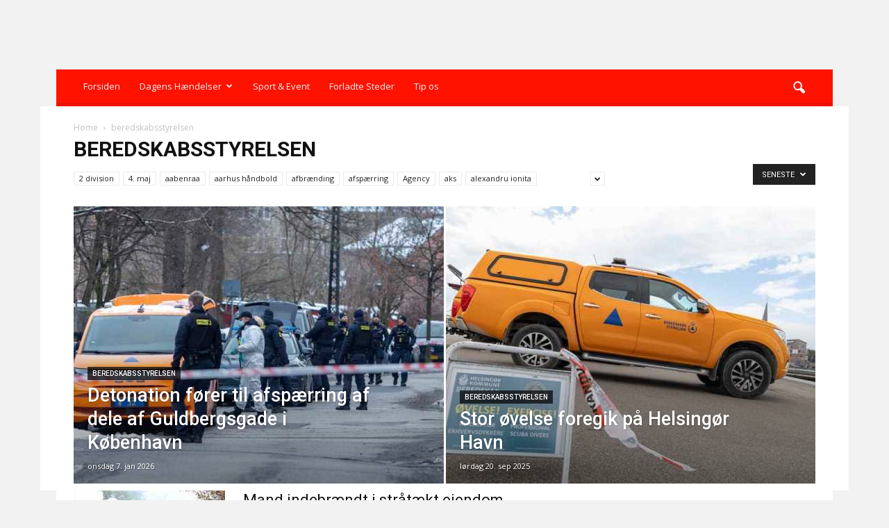

--- FILE ---
content_type: text/html; charset=UTF-8
request_url: https://localeyes.dk/category/beredskabsstyrelsen/
body_size: 17796
content:
<!doctype html >
<!--[if IE 8]><html
class="ie8" lang="en"> <![endif]-->
<!--[if IE 9]><html
class="ie9" lang="en"> <![endif]-->
<!--[if gt IE 8]><!--><html
lang="da-DK" xmlns:og="http://opengraphprotocol.org/schema/" xmlns:fb="http://www.facebook.com/2008/fbml"> <!--<![endif]--><head><title>beredskabsstyrelsen | LOCAL EYES</title><meta
charset="UTF-8" /><meta
name="viewport" content="width=device-width, initial-scale=1.0"><link
rel="pingback" href="https://localeyes.dk/xmlrpc.php" /> <script async='async' src='https://macro.adnami.io/macro/spec/adsm.macro.9e9fc670-5cc5-4900-a307-8909a20f05d9.js'></script> <script>var adsmtag=adsmtag||{};adsmtag.cmd=adsmtag.cmd||[];</script> <script type="text/javascript" src="//d1u2jmniwnyq1i.cloudfront.net/script.js"></script> <script type="text/javascript">var utag_data={}</script> <script type="text/javascript">(function(a,b,c,d){a='//tags.tiqcdn.com/utag/jysk-fynske-medier/partners/prod/utag.js';b=document;c='script';d=b.createElement(c);d.src=a;d.type='text/java'+c;d.async=true;a=b.getElementsByTagName(c)[0];a.parentNode.insertBefore(d,a);})();</script> <script>window.Quickwrap=window.Quickwrap||{};window.Quickwrap.cmd=window.Quickwrap.cmd||[];</script> <script src="https://AFtbN2xnQGXShTYuo.ay.delivery/manager/AFtbN2xnQGXShTYuo" type="text/javascript" referrerpolicy="no-referrer-when-downgrade" async></script> <script>var googletag=googletag||{};googletag.cmd=googletag.cmd||[];</script> <script>var urlParams=new URLSearchParams(window.location.search);googletag.cmd.push(function(){if(urlParams.has('dfp_target_kv')){googletag.pubads().setTargeting("yb_target",urlParams.get('dfp_target_kv'))}});</script> <script type="text/javascript">function OptanonWrapper(){}</script> <link
rel="icon" type="image/png" href="https://localeyes.dk/wp-content/uploads/2016/10/localeyes_logo.png"><link
rel='dns-prefetch' href='//fonts.googleapis.com' /><link
rel='dns-prefetch' href='//s.w.org' /><link
rel="alternate" type="application/rss+xml" title="LOCAL EYES &raquo; Feed" href="https://localeyes.dk/feed/" /><link
rel="alternate" type="application/rss+xml" title="LOCAL EYES &raquo;-kommentarfeed" href="https://localeyes.dk/comments/feed/" /><link
rel="alternate" type="application/rss+xml" title="LOCAL EYES &raquo; beredskabsstyrelsen-kategorifeed" href="https://localeyes.dk/category/beredskabsstyrelsen/feed/" /><link
rel="image_src" href="https://cdn.localeyes.agency/preview_still/692576-302.jpg"/><link
rel="videoe_src" href="https://cdn.localeyes.agency/preview_video/692602-201.mp4"/><meta
name="video_height" content="360"/><meta
name="video_width" content="640"/><meta
name="video_type" content="application/x-shockwave-flash"/><meta
property="og:title" content="Mand indebrændt i stråtækt ejendom" /><meta
property="og:description" content="LILLERØD: Lørdag morgen kl. 07:57 blev Nordsjællands Brandvæsen alarmeret om en bygningsbrand, derfor er flere enheder til stede på Kirkeltevej hvor de ..." /><meta
property="og:type" content="article" /><meta
property="og:url" content="https://localeyes.dk/100514-150-mand-indebraendt-i-straataekt-ejendom/" /><meta
property="og:image" content="https://cdn.localeyes.agency/preview_still/692576-302.jpg" /><meta
property="og:image:type" content="image/jpeg" /><meta
property="og:image:width" content="640" /><meta
property="og:image:height" content="360" /><meta
name="twitter:card" content="summary" /><meta
name="twitter:title" content="Mand indebrændt i stråtækt ejendom" /><meta
name="twitter:description" content="LILLERØD: Lørdag morgen kl. 07:57 blev Nordsjællands Brandvæsen alarmeret om en bygningsbrand, derfor er flere enheder til stede på Kirkeltevej hvor de ..." /><meta
name="twitter:creator" content="@localeyes" /><meta
property="og:image" content="https://cdn.localeyes.agency/preview_still/692576-302.jpg" /><meta
name="twitter:domain" content="https://localeyes.dk/100514-150-mand-indebraendt-i-straataekt-ejendom/" /> <script type="text/javascript">window._wpemojiSettings={"baseUrl":"https:\/\/s.w.org\/images\/core\/emoji\/2.2.1\/72x72\/","ext":".png","svgUrl":"https:\/\/s.w.org\/images\/core\/emoji\/2.2.1\/svg\/","svgExt":".svg","source":{"concatemoji":"https:\/\/localeyes.dk\/wp-includes\/js\/wp-emoji-release.min.js?ver=4.7.3"}};!function(a,b,c){function d(a){var b,c,d,e,f=String.fromCharCode;if(!k||!k.fillText)return!1;switch(k.clearRect(0,0,j.width,j.height),k.textBaseline="top",k.font="600 32px Arial",a){case"flag":return k.fillText(f(55356,56826,55356,56819),0,0),!(j.toDataURL().length<3e3)&&(k.clearRect(0,0,j.width,j.height),k.fillText(f(55356,57331,65039,8205,55356,57096),0,0),b=j.toDataURL(),k.clearRect(0,0,j.width,j.height),k.fillText(f(55356,57331,55356,57096),0,0),c=j.toDataURL(),b!==c);case"emoji4":return k.fillText(f(55357,56425,55356,57341,8205,55357,56507),0,0),d=j.toDataURL(),k.clearRect(0,0,j.width,j.height),k.fillText(f(55357,56425,55356,57341,55357,56507),0,0),e=j.toDataURL(),d!==e}return!1}function e(a){var c=b.createElement("script");c.src=a,c.defer=c.type="text/javascript",b.getElementsByTagName("head")[0].appendChild(c)}var f,g,h,i,j=b.createElement("canvas"),k=j.getContext&&j.getContext("2d");for(i=Array("flag","emoji4"),c.supports={everything:!0,everythingExceptFlag:!0},h=0;h<i.length;h++)c.supports[i[h]]=d(i[h]),c.supports.everything=c.supports.everything&&c.supports[i[h]],"flag"!==i[h]&&(c.supports.everythingExceptFlag=c.supports.everythingExceptFlag&&c.supports[i[h]]);c.supports.everythingExceptFlag=c.supports.everythingExceptFlag&&!c.supports.flag,c.DOMReady=!1,c.readyCallback=function(){c.DOMReady=!0},c.supports.everything||(g=function(){c.readyCallback()},b.addEventListener?(b.addEventListener("DOMContentLoaded",g,!1),a.addEventListener("load",g,!1)):(a.attachEvent("onload",g),b.attachEvent("onreadystatechange",function(){"complete"===b.readyState&&c.readyCallback()})),f=c.source||{},f.concatemoji?e(f.concatemoji):f.wpemoji&&f.twemoji&&(e(f.twemoji),e(f.wpemoji)))}(window,document,window._wpemojiSettings);</script> <style type="text/css">img.wp-smiley,img.emoji{display:inline !important;border:none !important;box-shadow:none !important;height:1em !important;width:1em !important;margin:0
.07em !important;vertical-align:-0.1em !important;background:none !important;padding:0
!important}</style><link
rel='stylesheet' id='google_font_open_sans-css'  href='https://fonts.googleapis.com/css?family=Open+Sans%3A300italic%2C400italic%2C600italic%2C400%2C600%2C700&#038;ver=4.7.3' type='text/css' media='all' /><link
rel='stylesheet' id='google_font_roboto-css'  href='https://fonts.googleapis.com/css?family=Roboto%3A500%2C400italic%2C700%2C900%2C500italic%2C400%2C300&#038;ver=4.7.3' type='text/css' media='all' /><link
rel='stylesheet' id='td-theme-css'  href='https://localeyes.dk/wp-content/themes/Newspaper/style.css?ver=6.1c' type='text/css' media='all' /><link
rel='stylesheet' id='td-theme-child-css'  href='https://localeyes.dk/wp-content/themes/Newspaper-child/style.css?ver=6.1c' type='text/css' media='all' /> <script type='text/javascript' src='https://localeyes.dk/wp-includes/js/jquery/jquery.js?ver=1.12.4'></script> <script type='text/javascript' src='https://localeyes.dk/wp-includes/js/jquery/jquery-migrate.min.js?ver=1.4.1'></script> <link
rel='https://api.w.org/' href='https://localeyes.dk/wp-json/' /><link
rel="EditURI" type="application/rsd+xml" title="RSD" href="https://localeyes.dk/xmlrpc.php?rsd" /><link
rel="wlwmanifest" type="application/wlwmanifest+xml" href="https://localeyes.dk/wp-includes/wlwmanifest.xml" /><meta
name="generator" content="WordPress 4.7.3" />
<!--[if lt IE 9]><script src="https://html5shim.googlecode.com/svn/trunk/html5.js"></script><![endif]--><meta
name="generator" content="Powered by Visual Composer - drag and drop page builder for WordPress."/>
<!--[if lte IE 9]><link
rel="stylesheet" type="text/css" href="https://localeyes.dk/wp-content/plugins/js_composer/assets/css/vc_lte_ie9.min.css" media="screen"><![endif]--><!--[if IE  8]><link
rel="stylesheet" type="text/css" href="https://localeyes.dk/wp-content/plugins/js_composer/assets/css/vc-ie8.min.css" media="screen"><![endif]--> <script>var tdBlocksArray=[];function tdBlock(){this.id='';this.block_type=1;this.atts='';this.td_column_number='';this.td_current_page=1;this.post_count=0;this.found_posts=0;this.max_num_pages=0;this.td_filter_value='';this.is_ajax_running=false;this.td_user_action='';this.header_color='';this.ajax_pagination_infinite_stop='';}
(function(){var htmlTag=document.getElementsByTagName("html")[0];if(navigator.userAgent.indexOf("MSIE 10.0")>-1){htmlTag.className+=' ie10';}
if(!!navigator.userAgent.match(/Trident.*rv\:11\./)){htmlTag.className+=' ie11';}
if(/(iPad|iPhone|iPod)/g.test(navigator.userAgent)){htmlTag.className+=' td-md-is-ios';}
var user_agent=navigator.userAgent.toLowerCase();if(user_agent.indexOf("android")>-1){htmlTag.className+=' td-md-is-android';}
if(-1!==navigator.userAgent.indexOf('Mac OS X')){htmlTag.className+=' td-md-is-os-x';}
if(/chrom(e|ium)/.test(navigator.userAgent.toLowerCase())){htmlTag.className+=' td-md-is-chrome';}
if(-1!==navigator.userAgent.indexOf('Firefox')){htmlTag.className+=' td-md-is-firefox';}
if(-1!==navigator.userAgent.indexOf('Safari')&&-1===navigator.userAgent.indexOf('Chrome')){htmlTag.className+=' td-md-is-safari';}})();var tdLocalCache={};(function(){"use strict";tdLocalCache={data:{},remove:function(resource_id){delete tdLocalCache.data[resource_id];},exist:function(resource_id){return tdLocalCache.data.hasOwnProperty(resource_id)&&tdLocalCache.data[resource_id]!==null;},get:function(resource_id){return tdLocalCache.data[resource_id];},set:function(resource_id,cachedData){tdLocalCache.remove(resource_id);tdLocalCache.data[resource_id]=cachedData;}};})();var tds_login_sing_in_widget="show";var td_viewport_interval_list=[{"limitBottom":767,"sidebarWidth":228},{"limitBottom":1018,"sidebarWidth":300},{"limitBottom":1140,"sidebarWidth":324}];var td_animation_stack_effect="type0";var tds_animation_stack=true;var td_animation_stack_specific_selectors=".entry-thumb, img";var td_animation_stack_general_selectors=".td-animation-stack img, .post img";var tds_general_modal_image="yes";var td_ajax_url="https:\/\/localeyes.dk\/wp-admin\/admin-ajax.php?td_theme_name=Newspaper&v=7.3";var td_get_template_directory_uri="https:\/\/localeyes.dk\/wp-content\/themes\/Newspaper";var tds_snap_menu="snap";var tds_logo_on_sticky="show_header_logo";var tds_header_style="";var td_please_wait="Please wait...";var td_email_user_pass_incorrect="User or password incorrect!";var td_email_user_incorrect="Email or username incorrect!";var td_email_incorrect="Email incorrect!";var tds_more_articles_on_post_enable="show";var tds_more_articles_on_post_time_to_wait="";var tds_more_articles_on_post_pages_distance_from_top=0;var tds_theme_color_site_wide="#ff1200";var tds_smart_sidebar="enabled";var tdThemeName="Newspaper";var td_magnific_popup_translation_tPrev="Previous (Left arrow key)";var td_magnific_popup_translation_tNext="Next (Right arrow key)";var td_magnific_popup_translation_tCounter="%curr% of %total%";var td_magnific_popup_translation_ajax_tError="The content from %url% could not be loaded.";var td_magnific_popup_translation_image_tError="The image #%curr% could not be loaded.";var td_ad_background_click_link="";var td_ad_background_click_target="";</script> <style>body{background-color:#f2f2f2}.td-header-wrap .black-menu .sf-menu > .current-menu-item > a,
.td-header-wrap .black-menu .sf-menu > .current-menu-ancestor > a,
.td-header-wrap .black-menu .sf-menu > .current-category-ancestor > a,
.td-header-wrap .black-menu .sf-menu > li > a:hover,
.td-header-wrap .black-menu .sf-menu > .sfHover > a,
.td-header-style-12 .td-header-menu-wrap-full,
.sf-menu > .current-menu-item > a:after,
.sf-menu > .current-menu-ancestor > a:after,
.sf-menu > .current-category-ancestor > a:after,
.sf-menu > li:hover > a:after,
.sf-menu > .sfHover > a:after,
.sf-menu ul .td-menu-item > a:hover,
.sf-menu ul .sfHover > a,
.sf-menu ul .current-menu-ancestor > a,
.sf-menu ul .current-category-ancestor > a,
.sf-menu ul .current-menu-item > a,
.td-header-style-12 .td-affix,
.header-search-wrap .td-drop-down-search:after,
.header-search-wrap .td-drop-down-search .btn:hover,
input[type=submit]:hover,
.td-read-more a,
.td-post-category:hover,
.td-grid-style-1.td-hover-1 .td-big-grid-post:hover .td-post-category,
.td-grid-style-5.td-hover-1 .td-big-grid-post:hover .td-post-category,
.td_top_authors .td-active .td-author-post-count,
.td_top_authors .td-active .td-author-comments-count,
.td_top_authors .td_mod_wrap:hover .td-author-post-count,
.td_top_authors .td_mod_wrap:hover .td-author-comments-count,
.td-404-sub-sub-title a:hover,
.td-search-form-widget .wpb_button:hover,
.td-rating-bar-wrap div,
.td_category_template_3 .td-current-sub-category,
.dropcap,
.td_wrapper_video_playlist .td_video_controls_playlist_wrapper,
.wpb_default,
.wpb_default:hover,
.td-left-smart-list:hover,
.td-right-smart-list:hover,
.woocommerce-checkout .woocommerce input.button:hover,
.woocommerce-page .woocommerce a.button:hover,
.woocommerce-account div.woocommerce .button:hover,
#bbpress-forums button:hover,
.bbp_widget_login .button:hover,
.td-footer-wrapper .td-post-category,
.td-footer-wrapper .widget_product_search input[type="submit"]:hover,
.woocommerce .product a.button:hover,
.woocommerce .product #respond input#submit:hover,
.woocommerce .checkout input#place_order:hover,
.woocommerce .woocommerce.widget .button:hover,
.single-product .product .summary .cart .button:hover,
.woocommerce-cart .woocommerce table.cart .button:hover,
.woocommerce-cart .woocommerce .shipping-calculator-form .button:hover,
.td-next-prev-wrap a:hover,
.td-load-more-wrap a:hover,
.td-post-small-box a:hover,
.page-nav .current,
.page-nav:first-child > div,
.td_category_template_8 .td-category-header .td-category a.td-current-sub-category,
.td_category_template_4 .td-category-siblings .td-category a:hover,
#bbpress-forums .bbp-pagination .current,
#bbpress-forums #bbp-single-user-details #bbp-user-navigation li.current a,
.td-theme-slider:hover .slide-meta-cat a,
a.vc_btn-black:hover,
.td-trending-now-wrapper:hover .td-trending-now-title,
.td-scroll-up,
.td-smart-list-button:hover,
.td-weather-information:before,
.td-weather-week:before,
.td_block_exchange .td-exchange-header:before,
.td_block_big_grid_9.td-grid-style-1 .td-post-category,
.td_block_big_grid_9.td-grid-style-5 .td-post-category,
.td-grid-style-6.td-hover-1 .td-module-thumb:after{background-color:#ff1200}.woocommerce .woocommerce-message .button:hover,
.woocommerce .woocommerce-error .button:hover,
.woocommerce .woocommerce-info .button:hover{background-color:#ff1200 !important}.woocommerce .product .onsale,
.woocommerce.widget .ui-slider .ui-slider-handle{background:none #ff1200}.woocommerce.widget.widget_layered_nav_filters ul li
a{background:none repeat scroll 0 0 #ff1200 !important}a,
cite a:hover,
.td_mega_menu_sub_cats .cur-sub-cat,
.td-mega-span h3 a:hover,
.td_mod_mega_menu:hover .entry-title a,
.header-search-wrap .result-msg a:hover,
.top-header-menu li a:hover,
.top-header-menu .current-menu-item > a,
.top-header-menu .current-menu-ancestor > a,
.top-header-menu .current-category-ancestor > a,
.td-social-icon-wrap > a:hover,
.td-header-sp-top-widget .td-social-icon-wrap a:hover,
.td-page-content blockquote p,
.td-post-content blockquote p,
.mce-content-body blockquote p,
.comment-content blockquote p,
.wpb_text_column blockquote p,
.td_block_text_with_title blockquote p,
.td_module_wrap:hover .entry-title a,
.td-subcat-filter .td-subcat-list a:hover,
.td-subcat-filter .td-subcat-dropdown a:hover,
.td_quote_on_blocks,
.dropcap2,
.dropcap3,
.td_top_authors .td-active .td-authors-name a,
.td_top_authors .td_mod_wrap:hover .td-authors-name a,
.td-post-next-prev-content a:hover,
.author-box-wrap .td-author-social a:hover,
.td-author-name a:hover,
.td-author-url a:hover,
.td_mod_related_posts:hover h3 > a,
.td-post-template-11 .td-related-title .td-related-left:hover,
.td-post-template-11 .td-related-title .td-related-right:hover,
.td-post-template-11 .td-related-title .td-cur-simple-item,
.td-post-template-11 .td_block_related_posts .td-next-prev-wrap a:hover,
.comment-reply-link:hover,
.logged-in-as a:hover,
#cancel-comment-reply-link:hover,
.td-search-query,
.td-category-header .td-pulldown-category-filter-link:hover,
.td-category-siblings .td-subcat-dropdown a:hover,
.td-category-siblings .td-subcat-dropdown a.td-current-sub-category,
.widget a:hover,
.widget_calendar tfoot a:hover,
.woocommerce a.added_to_cart:hover,
#bbpress-forums li.bbp-header .bbp-reply-content span a:hover,
#bbpress-forums .bbp-forum-freshness a:hover,
#bbpress-forums .bbp-topic-freshness a:hover,
#bbpress-forums .bbp-forums-list li a:hover,
#bbpress-forums .bbp-forum-title:hover,
#bbpress-forums .bbp-topic-permalink:hover,
#bbpress-forums .bbp-topic-started-by a:hover,
#bbpress-forums .bbp-topic-started-in a:hover,
#bbpress-forums .bbp-body .super-sticky li.bbp-topic-title .bbp-topic-permalink,
#bbpress-forums .bbp-body .sticky li.bbp-topic-title .bbp-topic-permalink,
.widget_display_replies .bbp-author-name,
.widget_display_topics .bbp-author-name,
.footer-text-wrap .footer-email-wrap a,
.td-subfooter-menu li a:hover,
.footer-social-wrap a:hover,
a.vc_btn-black:hover,
.td-smart-list-dropdown-wrap .td-smart-list-button:hover,
.td_module_17 .td-read-more a:hover,
.td_module_18 .td-read-more a:hover,
.td_module_19 .td-post-author-name a:hover,
.td-instagram-user
a{color:#ff1200}a.vc_btn-black.vc_btn_square_outlined:hover,
a.vc_btn-black.vc_btn_outlined:hover,
.td-mega-menu-page .wpb_content_element ul li a:hover{color:#ff1200 !important}.td-next-prev-wrap a:hover,
.td-load-more-wrap a:hover,
.td-post-small-box a:hover,
.page-nav .current,
.page-nav:first-child > div,
.td_category_template_8 .td-category-header .td-category a.td-current-sub-category,
.td_category_template_4 .td-category-siblings .td-category a:hover,
#bbpress-forums .bbp-pagination .current,
.post .td_quote_box,
.page .td_quote_box,a.vc_btn-black:hover{border-color:#ff1200}.td_wrapper_video_playlist .td_video_currently_playing:after{border-color:#ff1200 !important}.header-search-wrap .td-drop-down-search:before{border-color:transparent transparent #ff1200 transparent}.block-title > span,
.block-title > a,
.block-title > label,
.widgettitle,
.widgettitle:after,
.td-trending-now-title,
.td-trending-now-wrapper:hover .td-trending-now-title,
.wpb_tabs li.ui-tabs-active a,
.wpb_tabs li:hover a,
.vc_tta-container .vc_tta-color-grey.vc_tta-tabs-position-top.vc_tta-style-classic .vc_tta-tabs-container .vc_tta-tab.vc_active > a,
.vc_tta-container .vc_tta-color-grey.vc_tta-tabs-position-top.vc_tta-style-classic .vc_tta-tabs-container .vc_tta-tab:hover > a,
.td-related-title .td-cur-simple-item,
.woocommerce .product .products h2,
.td-subcat-filter .td-subcat-dropdown:hover .td-subcat-more{background-color:#ff1200}.woocommerce div.product .woocommerce-tabs ul.tabs
li.active{background-color:#ff1200 !important}.block-title,
.td-related-title,
.wpb_tabs .wpb_tabs_nav,
.vc_tta-container .vc_tta-color-grey.vc_tta-tabs-position-top.vc_tta-style-classic .vc_tta-tabs-container,
.woocommerce div.product .woocommerce-tabs ul.tabs:before{border-color:#ff1200}.td_block_wrap .td-subcat-item .td-cur-simple-item{color:#ff1200}.td-grid-style-4 .entry-title{background-color:rgba(255, 18, 0, 0.7)}.block-title > span,
.block-title > a,
.widgettitle,
.td-trending-now-title,
.wpb_tabs li.ui-tabs-active a,
.wpb_tabs li:hover a,
.vc_tta-container .vc_tta-color-grey.vc_tta-tabs-position-top.vc_tta-style-classic .vc_tta-tabs-container .vc_tta-tab.vc_active > a,
.vc_tta-container .vc_tta-color-grey.vc_tta-tabs-position-top.vc_tta-style-classic .vc_tta-tabs-container .vc_tta-tab:hover > a,
.td-related-title .td-cur-simple-item,
.woocommerce div.product .woocommerce-tabs ul.tabs li.active,
.woocommerce .product .products
h2{color:#222}.td-header-wrap .td-header-top-menu-full,
.td-header-wrap .top-header-menu .sub-menu{background-color:#f9f9f9}.td-header-style-8 .td-header-top-menu-full{background-color:transparent}.td-header-style-8 .td-header-top-menu-full .td-header-top-menu{background-color:#f9f9f9;padding-left:15px;padding-right:15px}.td-header-wrap .td-header-top-menu-full .td-header-top-menu,
.td-header-wrap .td-header-top-menu-full{border-bottom:none}.td-header-top-menu,
.td-header-top-menu a,
.td-header-wrap .td-header-top-menu-full .td-header-top-menu,
.td-header-wrap .td-header-top-menu-full a,
.td-header-style-8 .td-header-top-menu,
.td-header-style-8 .td-header-top-menu
a{color:#2f2f2f}.top-header-menu .current-menu-item > a,
.top-header-menu .current-menu-ancestor > a,
.top-header-menu .current-category-ancestor > a,
.top-header-menu li a:hover{color:#009688}.td-header-wrap .td-header-sp-top-widget .td-icon-font{color:#2f2f2f}.td-header-wrap .td-header-sp-top-widget i.td-icon-font:hover{color:#009688}.td-header-wrap .td-header-menu-wrap-full,
.sf-menu > .current-menu-ancestor > a,
.sf-menu > .current-category-ancestor > a,
.td-header-menu-wrap.td-affix,
.td-header-style-3 .td-header-main-menu,
.td-header-style-3 .td-affix .td-header-main-menu,
.td-header-style-4 .td-header-main-menu,
.td-header-style-4 .td-affix .td-header-main-menu,
.td-header-style-8 .td-header-menu-wrap.td-affix,
.td-header-style-8 .td-header-top-menu-full{background-color:#ff1200}.td-boxed-layout .td-header-style-3 .td-header-menu-wrap,
.td-boxed-layout .td-header-style-4 .td-header-menu-wrap{background-color:#ff1200 !important}@media (min-width: 1019px){.td-header-style-1 .td-header-sp-recs,
.td-header-style-1 .td-header-sp-logo{margin-bottom:28px}}@media (min-width: 768px) and (max-width: 1018px){.td-header-style-1 .td-header-sp-recs,
.td-header-style-1 .td-header-sp-logo{margin-bottom:14px}}.td-header-style-7 .td-header-top-menu{border-bottom:none}.sf-menu ul .td-menu-item > a:hover,
.sf-menu ul .sfHover > a,
.sf-menu ul .current-menu-ancestor > a,
.sf-menu ul .current-category-ancestor > a,
.sf-menu ul .current-menu-item > a,
.sf-menu > .current-menu-item > a:after,
.sf-menu > .current-menu-ancestor > a:after,
.sf-menu > .current-category-ancestor > a:after,
.sf-menu > li:hover > a:after,
.sf-menu > .sfHover > a:after,
.td_block_mega_menu .td-next-prev-wrap a:hover,
.td-mega-span .td-post-category:hover,
.td-header-wrap .black-menu .sf-menu > li > a:hover,
.td-header-wrap .black-menu .sf-menu > .current-menu-ancestor > a,
.td-header-wrap .black-menu .sf-menu > .sfHover > a,
.header-search-wrap .td-drop-down-search:after,
.header-search-wrap .td-drop-down-search .btn:hover,
.td-header-wrap .black-menu .sf-menu > .current-menu-item > a,
.td-header-wrap .black-menu .sf-menu > .current-menu-ancestor > a,
.td-header-wrap .black-menu .sf-menu>.current-category-ancestor>a{background-color:#871301}.td_block_mega_menu .td-next-prev-wrap a:hover{border-color:#871301}.header-search-wrap .td-drop-down-search:before{border-color:transparent transparent #871301 transparent}.td_mega_menu_sub_cats .cur-sub-cat,
.td_mod_mega_menu:hover .entry-title
a{color:#871301}.td-header-wrap .td-header-menu-wrap .sf-menu > li > a,
.td-header-wrap .header-search-wrap .td-icon-search{color:#efefef}@media (max-width: 767px){body .td-header-wrap .td-header-main-menu{background-color:#ff1200 !important}}.td-menu-background:before,.td-search-background:before{background:#ff0c00;background:-moz-linear-gradient(top, #ff0c00 0%, rgba(255,12,0,0.4) 100%);background:-webkit-gradient(left top, left bottom, color-stop(0%, #ff0c00), color-stop(100%, rgba(255,12,0,0.4)));background:-webkit-linear-gradient(top, #ff0c00 0%, rgba(255,12,0,0.4) 100%);background:-o-linear-gradient(top, #ff0c00 0%, @mobileu_gradient_two_mob 100%);background:-ms-linear-gradient(top, #ff0c00 0%, rgba(255,12,0,0.4) 100%);background:linear-gradient(to bottom, #ff0c00 0%, rgba(255,12,0,0.4) 100%);filter:progid:DXImageTransform.Microsoft.gradient( startColorstr='#ff0c00', endColorstr='rgba(255,12,0,0.4)', GradientType=0 )}.td-mobile-content .current-menu-item > a,
.td-mobile-content .current-menu-ancestor > a,
.td-mobile-content .current-category-ancestor > a,
#td-mobile-nav .td-menu-login-section a:hover,
#td-mobile-nav .td-register-section a:hover,
#td-mobile-nav .td-menu-socials-wrap a:hover i,
.td-search-close a:hover
i{color:#e9ed6c}.td-footer-wrapper{background-color:#d6d6d6}.td-footer-wrapper,
.td-footer-wrapper a,
.td-footer-wrapper .block-title a,
.td-footer-wrapper .block-title span,
.td-footer-wrapper .block-title label,
.td-footer-wrapper .td-excerpt,
.td-footer-wrapper .td-post-author-name span,
.td-footer-wrapper .td-post-date,
.td-footer-wrapper .td-social-style3 .td_social_type a,
.td-footer-wrapper .td-social-style3,
.td-footer-wrapper .td-social-style4 .td_social_type a,
.td-footer-wrapper .td-social-style4,
.td-footer-wrapper .td-social-style9,
.td-footer-wrapper .td-social-style10,
.td-footer-wrapper .td-social-style2 .td_social_type a,
.td-footer-wrapper .td-social-style8 .td_social_type a,
.td-footer-wrapper .td-social-style2 .td_social_type,
.td-footer-wrapper .td-social-style8 .td_social_type,
.td-footer-template-13 .td-social-name{color:#000}.td-footer-wrapper .widget_calendar th,
.td-footer-wrapper .widget_calendar td,
.td-footer-wrapper .td-social-style2 .td_social_type .td-social-box,
.td-footer-wrapper .td-social-style8 .td_social_type .td-social-box,
.td-social-style-2 .td-icon-font:after{border-color:#000}.td-footer-wrapper .td-module-comments a,
.td-footer-wrapper .td-post-category,
.td-footer-wrapper .td-slide-meta .td-post-author-name span,
.td-footer-wrapper .td-slide-meta .td-post-date{color:#fff}.td-footer-bottom-full .td-container::before{background-color:rgba(0, 0, 0, 0.1)}.td-footer-wrapper .block-title > span,
.td-footer-wrapper .block-title > a,
.td-footer-wrapper
.widgettitle{color:#000}.td-footer-wrapper::before{background-size:100% auto}.td-footer-wrapper::before{opacity:0.6}.top-header-menu > li > a,
.td-weather-top-widget .td-weather-now .td-big-degrees,
.td-weather-top-widget .td-weather-header .td-weather-city,
.td-header-sp-top-menu
.td_data_time{line-height:27px}ul.sf-menu>.td-menu-item>a{font-size:13px;font-weight:normal;text-transform:none}.block-title > span,
.block-title > a,
.widgettitle,
.td-trending-now-title,
.wpb_tabs li a,
.vc_tta-container .vc_tta-color-grey.vc_tta-tabs-position-top.vc_tta-style-classic .vc_tta-tabs-container .vc_tta-tab > a,
.td-related-title a,
.woocommerce div.product .woocommerce-tabs ul.tabs li a,
.woocommerce .product .products
h2{font-size:18px;font-weight:bold;text-transform:uppercase}.td-header-sp-top-widget .td-social-icon-wrap .td-icon-font{line-height:27px}</style> <script async src="https://www.googletagmanager.com/gtag/js?id=G-JL8T1LYC7Z"></script> <script>window.dataLayer=window.dataLayer||[];function gtag(){dataLayer.push(arguments);}
gtag('js',new Date());gtag('config','G-JL8T1LYC7Z');</script> <script type="text/javascript" src="/player/jwplayer.js"></script> <script>jwplayer.key="Xc9H5L9novB6YrqykYYXxxB3tOA2jGqayMODgA=="</script> <script>!function(f,b,e,v,n,t,s)
{if(f.fbq)return;n=f.fbq=function(){n.callMethod?n.callMethod.apply(n,arguments):n.queue.push(arguments)};if(!f._fbq)f._fbq=n;n.push=n;n.loaded=!0;n.version='2.0';n.queue=[];t=b.createElement(e);t.async=!0;t.src=v;s=b.getElementsByTagName(e)[0];s.parentNode.insertBefore(t,s)}(window,document,'script',' https://connect.facebook.net/en_US/fbevents.js');fbq('init','2289181004695148');fbq('track','PageView');</script> <noscript><img
height="1" width="1" style="display:none"
src=" https://www.facebook.com/tr?id=2289181004695148&ev=PageView&noscript=1 "
/></noscript><noscript><style type="text/css">.wpb_animate_when_almost_visible{opacity:1}</style></noscript> <script>window.strossle=window.strossle||function(){(strossle.q=strossle.q||[]).push(arguments)};strossle('b4acb597-34fb-4ec0-aece-3ef284f6fba5','.strossle-widget');</script> <script async src="https://assets.strossle.com/strossle-widget-sdk/1/strossle-widget-sdk.js"></script> </head><body
class="archive category category-beredskabsstyrelsen category-662 td-magazine td_category_template_4 td_category_top_posts_style_4 wpb-js-composer js-comp-ver-4.12 vc_responsive td-animation-stack-type0 td-boxed-layout" itemscope="itemscope" itemtype="https://schema.org/WebPage"><div
id='div-gpt-ad-topscroll'></div> <script>window.Quickwrap.cmd.push(function(){window.Quickwrap.display('div-gpt-ad-topscroll');});</script> <div
id='div-gpt-ad-topscroll_mobile'></div> <script>window.Quickwrap.cmd.push(function(){window.Quickwrap.display('div-gpt-ad-topscroll_mobile');});</script> <div
class="td-scroll-up"><i
class="td-icon-menu-up"></i></div><div
class="td-menu-background"></div><div
id="td-mobile-nav"><div
class="td-mobile-container"><div
class="td-menu-socials-wrap"><div
class="td-menu-socials">
<span
class="td-social-icon-wrap">
<a
target="_blank" href="https://www.facebook.com/localeyesdk" title="Facebook">
<i
class="td-icon-font td-icon-facebook"></i>
</a>
</span>
<span
class="td-social-icon-wrap">
<a
target="_blank" href="http://twitter.com/localeyesdk" title="Twitter">
<i
class="td-icon-font td-icon-twitter"></i>
</a>
</span>
<span
class="td-social-icon-wrap">
<a
target="_blank" href="http://youtube.com/localeyesdk" title="Youtube">
<i
class="td-icon-font td-icon-youtube"></i>
</a>
</span></div><div
class="td-mobile-close">
<a
href="#"><i
class="td-icon-close-mobile"></i></a></div></div><div
class="td-menu-login-section"></div><div
class="td-mobile-content"><div
class="menu-td-header-menu-container"><ul
id="menu-td-header-menu" class="td-mobile-main-menu"><li
id="menu-item-148549" class="menu-item menu-item-type-post_type menu-item-object-page menu-item-home menu-item-first menu-item-148549"><a
href="https://localeyes.dk/">Forsiden</a></li><li
id="menu-item-350046" class="menu-item menu-item-type-taxonomy menu-item-object-category menu-item-350046"><a
href="https://localeyes.dk/category/agency/">Dagens Hændelser</a></li><li
id="menu-item-373792" class="menu-item menu-item-type-post_type menu-item-object-page menu-item-373792"><a
href="https://localeyes.dk/tema/sport_event/">Sport &#038; Event</a></li><li
id="menu-item-383636" class="menu-item menu-item-type-post_type menu-item-object-page menu-item-383636"><a
href="https://localeyes.dk/tema/forladteseaeder/">Forladte Steder</a></li><li
id="menu-item-135615" class="menu-item menu-item-type-custom menu-item-object-custom menu-item-135615"><a
href="/tip-os">Tip os</a></li></ul></div></div></div></div><div
class="td-search-background"></div><div
class="td-search-wrap-mob"><div
class="td-drop-down-search" aria-labelledby="td-header-search-button"><form
method="get" class="td-search-form" action="https://localeyes.dk/"><div
class="td-search-close">
<a
href="#"><i
class="td-icon-close-mobile"></i></a></div><div
role="search" class="td-search-input">
<span>SØG</span>
<input
id="td-header-search-mob" type="text" value="" name="s" autocomplete="off" /></div></form><div
id="td-aj-search-mob"></div></div></div><div
class="td-banner-wrap-full td-logo-wrap-full"><div
class="td-container td-header-row td-header-header"><div
class="td-header-sp-recs"><div
class="td-header-rec-wrap"><div
class="td-a-rec td-a-rec-id-header  "><div
id='div-gpt-ad-billboard_1'></div> <script>﻿window.Quickwrap.cmd.push(function(){﻿window.Quickwrap.display('div-gpt-ad-billboard_1');﻿});﻿</script> <div
id="sticky_l"><div
id="stickyl-anchor"></div><div
class="ads" id="stikr"><div
id='div-gpt-ad-sticky_1'></div> <script>window.Quickwrap.cmd.push(function(){window.Quickwrap.display('div-gpt-ad-sticky_1');});</script> </div></div></div><div
id="sticky"><div
id="sticky-anchor"></div><div
class="ads" id="stikl"><div
id='div-gpt-ad-sticky_2'></div> <script>window.Quickwrap.cmd.push(function(){window.Quickwrap.display('div-gpt-ad-sticky_2');});</script> </div></div></div></div></div></div></div></div><div
id="td-outer-wrap"><div
class="td-banner-wrap-full td-logo-wrap-full"><div
class="td-container td-header-row td-header-header"><div
class="td-header-sp-recs"></div></div></div><div
class="td-header-wrap td-header-style-1"><div
class="td-header-top-menu-full"><div
class="td-container td-header-row td-header-top-menu"><div
id="login-form" class="white-popup-block mfp-hide mfp-with-anim"><div
class="td-login-wrap">
<a
href="#" class="td-back-button"><i
class="td-icon-modal-back"></i></a><div
id="td-login-div" class="td-login-form-div td-display-block"><div
class="td-login-panel-title">Sign in</div><div
class="td-login-panel-descr">Welcome! Log into your account</div><div
class="td_display_err"></div><div
class="td-login-inputs"><input
class="td-login-input" type="text" name="login_email" id="login_email" value="" required><label>your username</label></div><div
class="td-login-inputs"><input
class="td-login-input" type="password" name="login_pass" id="login_pass" value="" required><label>your password</label></div>
<input
type="button" name="login_button" id="login_button" class="wpb_button btn td-login-button" value="Login"><div
class="td-login-info-text"><a
href="#" id="forgot-pass-link">Forgot your password? Get help</a></div></div><div
id="td-forgot-pass-div" class="td-login-form-div td-display-none"><div
class="td-login-panel-title">Password recovery</div><div
class="td-login-panel-descr">Recover your password</div><div
class="td_display_err"></div><div
class="td-login-inputs"><input
class="td-login-input" type="text" name="forgot_email" id="forgot_email" value="" required><label>your email</label></div>
<input
type="button" name="forgot_button" id="forgot_button" class="wpb_button btn td-login-button" value="Send My Password"><div
class="td-login-info-text">A password will be e-mailed to you.</div></div></div></div></div></div><div
class="td-header-menu-wrap-full"><div
class="td-header-menu-wrap td-header-gradient"><div
class="td-container td-header-row td-header-main-menu"><div
id="td-header-menu" role="navigation"><div
id="td-top-mobile-toggle"><a
href="#"><i
class="td-icon-font td-icon-mobile"></i></a></div><div
class="td-main-menu-logo td-logo-in-header">
<a
class="td-mobile-logo td-sticky-header" href="https://localeyes.dk/">
<img
src="https://localeyes.dk/wp-content/uploads/2016/10/logo.png" alt="Localeyes" title="Localeyes"/>
</a>
<a
class="td-header-logo td-sticky-header" href="https://localeyes.dk/">
<img
src="https://localeyes.dk/wp-content/uploads/2016/10/logo.png" alt="Localeyes" title="Localeyes"/>
</a></div><div
class="menu-td-header-menu-container"><ul
id="menu-td-header-menu-1" class="sf-menu"><li
class="menu-item menu-item-type-post_type menu-item-object-page menu-item-home menu-item-first td-menu-item td-normal-menu menu-item-148549"><a
href="https://localeyes.dk/">Forsiden</a></li><li
class="menu-item menu-item-type-taxonomy menu-item-object-category td-menu-item td-mega-menu menu-item-350046"><a
href="https://localeyes.dk/category/agency/">Dagens Hændelser</a><ul
class="sub-menu"><li
id="menu-item-0" class="menu-item-0"><div
class="td-container-border"><div
class="td-mega-grid"><div
class="td_block_wrap td_block_mega_menu td_uid_2_6971596c03bf2_rand td-no-subcats td_with_ajax_pagination td-pb-border-top"  data-td-block-uid="td_uid_2_6971596c03bf2" ><script>var block_td_uid_2_6971596c03bf2=new tdBlock();block_td_uid_2_6971596c03bf2.id="td_uid_2_6971596c03bf2";block_td_uid_2_6971596c03bf2.atts='{"limit":"5","sort":"","post_ids":"","tag_slug":"","autors_id":"","installed_post_types":"","category_id":"592","category_ids":"","custom_title":"","custom_url":"","show_child_cat":30,"sub_cat_ajax":"","ajax_pagination":"next_prev","header_color":"","header_text_color":"","ajax_pagination_infinite_stop":"","td_column_number":3,"td_ajax_preloading":"preload","td_ajax_filter_type":"td_category_ids_filter","td_ajax_filter_ids":"","td_filter_default_txt":"All","color_preset":"","border_top":"","class":"td_uid_2_6971596c03bf2_rand","offset":"","css":"","live_filter":"","live_filter_cur_post_id":"","live_filter_cur_post_author":""}';block_td_uid_2_6971596c03bf2.td_column_number="3";block_td_uid_2_6971596c03bf2.block_type="td_block_mega_menu";block_td_uid_2_6971596c03bf2.post_count="5";block_td_uid_2_6971596c03bf2.found_posts="5515";block_td_uid_2_6971596c03bf2.header_color="";block_td_uid_2_6971596c03bf2.ajax_pagination_infinite_stop="";block_td_uid_2_6971596c03bf2.max_num_pages="1103";tdBlocksArray.push(block_td_uid_2_6971596c03bf2);</script><div
id=td_uid_2_6971596c03bf2 class="td_block_inner"><div
class="td-mega-row"><div
class="td-mega-span"><div
class="td_module_mega_menu td_module_no_thumb td_mod_mega_menu"><div
class="td-module-image"><div
class="td-module-thumb"><a
href="https://localeyes.dk/106458-134-politiet-kommer-med-signalement-af-smykkeroever-i-soroe/" rel="bookmark" title="Politiet kommer med signalement af smykkerøver i Sorø"><img
width="218" height="150" class="entry-thumb" src="https://cdn.localeyes.dk/ledk4/742901-403.jpg" alt=""/></a></div>                <a
href="https://localeyes.dk/category/agency/" class="td-post-category">Agency</a></div><div
class="item-details"><h3 class="entry-title td-module-title"><a
href="https://localeyes.dk/106458-134-politiet-kommer-med-signalement-af-smykkeroever-i-soroe/" rel="bookmark" title="Politiet kommer med signalement af smykkerøver i Sorø">Politiet kommer med signalement af smykkerøver i Sorø</a></h3></div></div></div><div
class="td-mega-span"><div
class="td_module_mega_menu td_module_no_thumb td_mod_mega_menu"><div
class="td-module-image"><div
class="td-module-thumb"><a
href="https://localeyes.dk/106457-193-brand-i-vaerksted-paa-doemmestrupvej-i-nr-lyndelse/" rel="bookmark" title="Brand i værksted på Dømmestrupvej i Nr Lyndelse"><img
width="218" height="150" class="entry-thumb" src="https://cdn.localeyes.dk/ledk4/742887-403.jpg" alt=""/></a></div>                <a
href="https://localeyes.dk/category/agency/" class="td-post-category">Agency</a></div><div
class="item-details"><h3 class="entry-title td-module-title"><a
href="https://localeyes.dk/106457-193-brand-i-vaerksted-paa-doemmestrupvej-i-nr-lyndelse/" rel="bookmark" title="Brand i værksted på Dømmestrupvej i Nr Lyndelse">Brand i værksted på Dømmestrupvej i Nr Lyndelse</a></h3></div></div></div><div
class="td-mega-span"><div
class="td_module_mega_menu td_module_no_thumb td_mod_mega_menu"><div
class="td-module-image"><div
class="td-module-thumb"><a
href="https://localeyes.dk/106455-185-voldsomt-overfald-i-emdrup-i-koebenhavn-tirsdag-aften/" rel="bookmark" title="Voldsomt overfald i Emdrup i København Tirsdag aften"><img
width="218" height="150" class="entry-thumb" src="https://cdn.localeyes.dk/ledk4/742871-403.jpg" alt=""/></a></div>                <a
href="https://localeyes.dk/category/agency/" class="td-post-category">Agency</a></div><div
class="item-details"><h3 class="entry-title td-module-title"><a
href="https://localeyes.dk/106455-185-voldsomt-overfald-i-emdrup-i-koebenhavn-tirsdag-aften/" rel="bookmark" title="Voldsomt overfald i Emdrup i København Tirsdag aften">Voldsomt overfald i Emdrup i København Tirsdag aften</a></h3></div></div></div><div
class="td-mega-span"><div
class="td_module_mega_menu td_module_no_thumb td_mod_mega_menu"><div
class="td-module-image"><div
class="td-module-thumb"><a
href="https://localeyes.dk/106454-185-bilbrand-i-ishoej-tirsdag-aften/" rel="bookmark" title="Bilbrand i Ishøj Tirsdag aften"><img
width="218" height="150" class="entry-thumb" src="https://cdn.localeyes.dk/ledk4/742864-403.jpg" alt=""/></a></div>                <a
href="https://localeyes.dk/category/agency/" class="td-post-category">Agency</a></div><div
class="item-details"><h3 class="entry-title td-module-title"><a
href="https://localeyes.dk/106454-185-bilbrand-i-ishoej-tirsdag-aften/" rel="bookmark" title="Bilbrand i Ishøj Tirsdag aften">Bilbrand i Ishøj Tirsdag aften</a></h3></div></div></div><div
class="td-mega-span"><div
class="td_module_mega_menu td_module_no_thumb td_mod_mega_menu"><div
class="td-module-image"><div
class="td-module-thumb"><a
href="https://localeyes.dk/106453-150-nordlys-over-helsingoer-mandag-aften/" rel="bookmark" title="Nordlys over Helsingør mandag aften"><img
width="218" height="150" class="entry-thumb" src="https://cdn.localeyes.dk/ledk4/742862-403.jpg" alt=""/></a></div>                <a
href="https://localeyes.dk/category/agency/" class="td-post-category">Agency</a></div><div
class="item-details"><h3 class="entry-title td-module-title"><a
href="https://localeyes.dk/106453-150-nordlys-over-helsingoer-mandag-aften/" rel="bookmark" title="Nordlys over Helsingør mandag aften">Nordlys over Helsingør mandag aften</a></h3></div></div></div></div></div><div
class="td-next-prev-wrap"><a
href="#" class="td-ajax-prev-page ajax-page-disabled" id="prev-page-td_uid_2_6971596c03bf2" data-td_block_id="td_uid_2_6971596c03bf2"><i
class="td-icon-font td-icon-menu-left"></i></a><a
href="#"  class="td-ajax-next-page" id="next-page-td_uid_2_6971596c03bf2" data-td_block_id="td_uid_2_6971596c03bf2"><i
class="td-icon-font td-icon-menu-right"></i></a></div><div
class="clearfix"></div></div></div></div></li></ul></li><li
class="menu-item menu-item-type-post_type menu-item-object-page td-menu-item td-normal-menu menu-item-373792"><a
href="https://localeyes.dk/tema/sport_event/">Sport &#038; Event</a></li><li
class="menu-item menu-item-type-post_type menu-item-object-page td-menu-item td-normal-menu menu-item-383636"><a
href="https://localeyes.dk/tema/forladteseaeder/">Forladte Steder</a></li><li
class="menu-item menu-item-type-custom menu-item-object-custom td-menu-item td-normal-menu menu-item-135615"><a
href="/tip-os">Tip os</a></li></ul></div></div><div
class="td-search-wrapper"><div
id="td-top-search"><div
class="header-search-wrap"><div
class="dropdown header-search">
<a
id="td-header-search-button" href="#" role="button" class="dropdown-toggle " data-toggle="dropdown"><i
class="td-icon-search"></i></a>
<a
id="td-header-search-button-mob" href="#" role="button" class="dropdown-toggle " data-toggle="dropdown"><i
class="td-icon-search"></i></a></div></div></div></div><div
class="header-search-wrap"><div
class="dropdown header-search"><div
class="td-drop-down-search" aria-labelledby="td-header-search-button"><form
method="get" class="td-search-form" action="https://localeyes.dk/"><div
role="search" class="td-head-form-search-wrap">
<input
id="td-header-search" type="text" value="" name="s" autocomplete="off" /><input
class="wpb_button wpb_btn-inverse btn" type="submit" id="td-header-search-top" value="SØG" /></div></form><div
id="td-aj-search"></div></div></div></div></div></div></div></div><div
class="td-category-header"><div
class="td-container"><div
class="td-pb-row"><div
class="td-pb-span12"><div
class="td-crumb-container"><div
class="entry-crumbs"><span
itemscope itemtype="http://data-vocabulary.org/Breadcrumb"><a
title="" class="entry-crumb" itemprop="url" href="https://localeyes.dk/"><span
itemprop="title">Home</span></a></span> <i
class="td-icon-right td-bread-sep td-bred-no-url-last"></i> <span
class="td-bred-no-url-last" itemscope itemtype="http://data-vocabulary.org/Breadcrumb"><meta
itemprop="title" content = "beredskabsstyrelsen"><meta
itemprop="url" content = "https://localeyes.dk/100514-150-mand-indebraendt-i-straataekt-ejendom/">beredskabsstyrelsen</span></div></div><h1 class="entry-title td-page-title">beredskabsstyrelsen</h1><div
class="td-category-siblings"><ul
class="td-category"><li
class="entry-category"><a
class=""  href="https://localeyes.dk/category/2-division/">2 division</a></li><li
class="entry-category"><a
class=""  href="https://localeyes.dk/category/4-maj/">4. maj</a></li><li
class="entry-category"><a
class=""  href="https://localeyes.dk/category/aabenraa/">aabenraa</a></li><li
class="entry-category"><a
class=""  href="https://localeyes.dk/category/aarhus-haandbold/">aarhus håndbold</a></li><li
class="entry-category"><a
class=""  href="https://localeyes.dk/category/afbraending/">afbrænding</a></li><li
class="entry-category"><a
class=""  href="https://localeyes.dk/category/afspaerring/">afspærring</a></li><li
class="entry-category"><a
class=""  href="https://localeyes.dk/category/agency/">Agency</a></li><li
class="entry-category"><a
class=""  href="https://localeyes.dk/category/aks/">aks</a></li><li
class="entry-category"><a
class=""  href="https://localeyes.dk/category/alexandru-ionita/">alexandru ionita</a></li><li
class="entry-category"><a
class=""  href="https://localeyes.dk/category/alphabeat/">alphabeat</a></li><li
class="entry-category"><a
class=""  href="https://localeyes.dk/category/altanbrand/">altanbrand</a></li><li
class="entry-category"><a
class=""  href="https://localeyes.dk/category/amerikansk-ambassade/">amerikansk ambassade</a></li><li
class="entry-category"><a
class=""  href="https://localeyes.dk/category/andres-iniesta/">andrés iniesta</a></li><li
class="entry-category"><a
class=""  href="https://localeyes.dk/category/anholdelse/">anholdelse</a></li><li
class="entry-category"><a
class=""  href="https://localeyes.dk/category/anja-andersen-traener-fck-haandbold-danmark/">anja andersen, træner, fck håndbold, danmark</a></li><li
class="entry-category"><a
class=""  href="https://localeyes.dk/category/artigeardit/">artigeardit</a></li><li
class="entry-category"><a
class=""  href="https://localeyes.dk/category/autograf/">autograf</a></li><li
class="entry-category"><a
class=""  href="https://localeyes.dk/category/automatisk-brandalarm/">automatisk brandalarm</a></li><li
class="entry-category"><a
class=""  href="https://localeyes.dk/category/aeresdrab/">æresdrab</a></li><li
class="entry-category"><a
class=""  href="https://localeyes.dk/category/b93/">b93</a></li><li
class="entry-category"><a
class=""  href="https://localeyes.dk/category/baadbrand/">bådbrand</a></li><li
class="entry-category"><a
class=""  href="https://localeyes.dk/category/bagsvaerd/">bagsværd</a></li><li
class="entry-category"><a
class=""  href="https://localeyes.dk/category/bakkeaabning/">bakkeåbning</a></li><li
class="entry-category"><a
class=""  href="https://localeyes.dk/category/bakkefest/">bakkefest</a></li><li
class="entry-category"><a
class=""  href="https://localeyes.dk/category/bakkefest-2024/">bakkefest 2024</a></li><li
class="entry-category"><a
class=""  href="https://localeyes.dk/category/ballade/">ballade</a></li><li
class="entry-category"><a
class=""  href="https://localeyes.dk/category/bandekonflikt/">bandekonflikt</a></li><li
class="entry-category"><a
class=""  href="https://localeyes.dk/category/bandekrig/">Bandekrig</a></li><li
class="entry-category"><a
class=""  href="https://localeyes.dk/category/bander/">bander</a></li><li
class="entry-category"><a
class=""  href="https://localeyes.dk/category/bander-og-rockere/">Bander og rockere</a></li><li
class="entry-category"><a
class=""  href="https://localeyes.dk/category/beboer-fanget/">beboer fanget</a></li><li
class="entry-category"><a
class=""  href="https://localeyes.dk/category/benedikte-kiaer/">benedikte kiær</a></li><li
class="entry-category"><a
class=""  href="https://localeyes.dk/category/benjamin-hav/">benjamin hav</a></li><li
class="entry-category"><a
class=""  href="https://localeyes.dk/category/benny-jamz/">benny jamz</a></li><li
class="entry-category"><a
class=""  href="https://localeyes.dk/category/beredskab/">beredskab</a></li><li
class="entry-category"><a
class=""  href="https://localeyes.dk/category/beredskab-oest/">beredskab øst</a></li><li
class="entry-category"><a
class="td-current-sub-category"  href="https://localeyes.dk/category/beredskabsstyrelsen/">beredskabsstyrelsen</a></li><li
class="entry-category"><a
class=""  href="https://localeyes.dk/category/bilbrand/">bilbrand</a></li><li
class="entry-category"><a
class=""  href="https://localeyes.dk/category/bjerringbro-fh/">bjerringbro fh</a></li><li
class="entry-category"><a
class=""  href="https://localeyes.dk/category/bk-astrio/">bk astrio</a></li><li
class="entry-category"><a
class=""  href="https://localeyes.dk/category/blaa-blink/">blå blink</a></li><li
class="entry-category"><a
class=""  href="https://localeyes.dk/category/blaa-supermaane/">blå supermåne</a></li><li
class="entry-category"><a
class=""  href="https://localeyes.dk/category/blaest/">blæst</a></li><li
class="entry-category"><a
class=""  href="https://localeyes.dk/category/bombetrussel/">bombetrussel</a></li><li
class="entry-category"><a
class=""  href="https://localeyes.dk/category/bornholm/">bornholm</a></li><li
class="entry-category"><a
class=""  href="https://localeyes.dk/category/brand/">brand</a></li><li
class="entry-category"><a
class=""  href="https://localeyes.dk/category/brand-i-affald/">brand i affald</a></li><li
class="entry-category"><a
class=""  href="https://localeyes.dk/category/brandbil/">brandbil</a></li><li
class="entry-category"><a
class=""  href="https://localeyes.dk/category/brande/">Brande</a></li><li
class="entry-category"><a
class=""  href="https://localeyes.dk/category/brandmand/">brandmand</a></li><li
class="entry-category"><a
class=""  href="https://localeyes.dk/category/brandoevelse/">brandøvelse</a></li><li
class="entry-category"><a
class=""  href="https://localeyes.dk/category/brandulykke/">brandulykke</a></li><li
class="entry-category"><a
class=""  href="https://localeyes.dk/category/broendby/">brøndby</a></li><li
class="entry-category"><a
class=""  href="https://localeyes.dk/category/broendby-stadion/">brøndby stadion</a></li><li
class="entry-category"><a
class=""  href="https://localeyes.dk/category/burhan-g/">burhan g</a></li><li
class="entry-category"><a
class=""  href="https://localeyes.dk/category/bus/">bus</a></li><li
class="entry-category"><a
class=""  href="https://localeyes.dk/category/bygningsbrand/">bygningsbrand</a></li><li
class="entry-category"><a
class=""  href="https://localeyes.dk/category/carpark-north/">carpark north</a></li><li
class="entry-category"><a
class=""  href="https://localeyes.dk/category/coloplast/">coloplast</a></li><li
class="entry-category"><a
class=""  href="https://localeyes.dk/category/cristiano-ronaldo/">cristiano ronaldo</a></li><li
class="entry-category"><a
class=""  href="https://localeyes.dk/category/cycling4cancer/">cycling4cancer</a></li><li
class="entry-category"><a
class=""  href="https://localeyes.dk/category/daniel-agger/">daniel agger</a></li><li
class="entry-category"><a
class=""  href="https://localeyes.dk/category/danmark/">danmark</a></li><li
class="entry-category"><a
class=""  href="https://localeyes.dk/category/danmarks-befrielse/">danmarks befrielse</a></li><li
class="entry-category"><a
class=""  href="https://localeyes.dk/category/dannebrog/">dannebrog</a></li><li
class="entry-category"><a
class=""  href="https://localeyes.dk/category/dansk-politi/">dansk politi</a></li><li
class="entry-category"><a
class=""  href="https://localeyes.dk/category/dansk-soeredningsselskab/">dansk søredningsselskab</a></li><li
class="entry-category"><a
class=""  href="https://localeyes.dk/category/demonstration/">demonstration</a></li><li
class="entry-category"><a
class=""  href="https://localeyes.dk/category/den-fraekke/">Den Frække</a></li><li
class="entry-category"><a
class=""  href="https://localeyes.dk/category/den-soenderjyske-motorvej/">den sønderjyske motorvej</a></li><li
class="entry-category"><a
class=""  href="https://localeyes.dk/category/derby/">derby</a></li><li
class="entry-category"><a
class=""  href="https://localeyes.dk/category/diskotek/">diskotek</a></li><li
class="entry-category"><a
class=""  href="https://localeyes.dk/category/diskotek-retro/">diskotek retro</a></li><li
class="entry-category"><a
class=""  href="https://localeyes.dk/category/djs/">dj&#039;s</a></li><li
class="entry-category"><a
class=""  href="https://localeyes.dk/category/doedsulykke/">dødsulykke</a></li><li
class="entry-category"><a
class=""  href="https://localeyes.dk/category/drab/">drab</a></li><li
class="entry-category"><a
class=""  href="https://localeyes.dk/category/drazan-janjain/">drazan janjain</a></li><li
class="entry-category"><a
class=""  href="https://localeyes.dk/category/droneangreb/">droneangreb</a></li><li
class="entry-category"><a
class=""  href="https://localeyes.dk/category/droneoptagelser/">droneoptagelser</a></li><li
class="entry-category"><a
class=""  href="https://localeyes.dk/category/dronning-mary/">dronning mary</a></li><li
class="entry-category"><a
class=""  href="https://localeyes.dk/category/druk/">druk</a></li><li
class="entry-category"><a
class=""  href="https://localeyes.dk/category/dukke/">dukke</a></li><li
class="entry-category"><a
class=""  href="https://localeyes.dk/category/dykker/">dykker</a></li><li
class="entry-category"><a
class=""  href="https://localeyes.dk/category/dyr/">Dyr</a></li><li
class="entry-category"><a
class=""  href="https://localeyes.dk/category/ebbe-preisler/">ebbe preisler</a></li><li
class="entry-category"><a
class=""  href="https://localeyes.dk/category/efterforskning/">efterforskning</a></li><li
class="entry-category"><a
class=""  href="https://localeyes.dk/category/eftersaettelse/">eftersættelse</a></li><li
class="entry-category"><a
class=""  href="https://localeyes.dk/category/eh-aalborg/">eh aalborg</a></li><li
class="entry-category"><a
class=""  href="https://localeyes.dk/category/ekkodalen/">ekkodalen</a></li><li
class="entry-category"><a
class=""  href="https://localeyes.dk/category/el-kabel/">el-kabel</a></li><li
class="entry-category"><a
class=""  href="https://localeyes.dk/category/elbil/">elbil</a></li><li
class="entry-category"><a
class=""  href="https://localeyes.dk/category/ella-augusta/">ella augusta</a></li><li
class="entry-category"><a
class=""  href="https://localeyes.dk/category/em-sang/">em-sang</a></li><li
class="entry-category"><a
class=""  href="https://localeyes.dk/category/emil-lange/">emil lange</a></li><li
class="entry-category"><a
class=""  href="https://localeyes.dk/category/erling-haaland/">erling haaland</a></li><li
class="entry-category"><a
class=""  href="https://localeyes.dk/category/eu-topmoede/">eu-topmøde</a></li><li
class="entry-category"><a
class=""  href="https://localeyes.dk/category/f16/">f16</a></li><li
class="entry-category"><a
class=""  href="https://localeyes.dk/category/f17-blekinge-flygflottilj/">f17 blekinge flygflottilj</a></li><li
class="entry-category"><a
class=""  href="https://localeyes.dk/category/f35/">f35</a></li><li
class="entry-category"><a
class=""  href="https://localeyes.dk/category/f361/">f361</a></li></ul><div
class="td-subcat-dropdown td-pulldown-filter-display-option"><div
class="td-subcat-more"><i
class="td-icon-menu-down"></i></div><ul
class="td-pulldown-filter-list"></ul></div><div
class="clearfix"></div></div></div></div><div
class="td-category-pulldown-filter td-wrapper-pulldown-filter"><div
class="td-pulldown-filter-display-option"><div
class="td-subcat-more">Seneste <i
class="td-icon-menu-down"></i></div><ul
class="td-pulldown-filter-list"><li
class="td-pulldown-filter-item"><a
class="td-pulldown-category-filter-link" id="td_uid_4_6971596c0e995" data-td_block_id="td_uid_3_6971596c0e993" href="https://localeyes.dk/category/beredskabsstyrelsen/">Seneste</a></li><li
class="td-pulldown-filter-item"><a
class="td-pulldown-category-filter-link" id="td_uid_5_6971596c0e997" data-td_block_id="td_uid_3_6971596c0e993" href="https://localeyes.dk/category/beredskabsstyrelsen/?filter_by=featured">Featured posts</a></li><li
class="td-pulldown-filter-item"><a
class="td-pulldown-category-filter-link" id="td_uid_6_6971596c0e998" data-td_block_id="td_uid_3_6971596c0e993" href="https://localeyes.dk/category/beredskabsstyrelsen/?filter_by=popular">Most popular</a></li><li
class="td-pulldown-filter-item"><a
class="td-pulldown-category-filter-link" id="td_uid_7_6971596c0e999" data-td_block_id="td_uid_3_6971596c0e993" href="https://localeyes.dk/category/beredskabsstyrelsen/?filter_by=popular7">7 days popular</a></li><li
class="td-pulldown-filter-item"><a
class="td-pulldown-category-filter-link" id="td_uid_8_6971596c0e99a" data-td_block_id="td_uid_3_6971596c0e993" href="https://localeyes.dk/category/beredskabsstyrelsen/?filter_by=review_high">By review score</a></li><li
class="td-pulldown-filter-item"><a
class="td-pulldown-category-filter-link" id="td_uid_9_6971596c0e99b" data-td_block_id="td_uid_3_6971596c0e993" href="https://localeyes.dk/category/beredskabsstyrelsen/?filter_by=random_posts">Random</a></li></ul></div></div></div></div><div
class="td-category-grid"><div
class="td-container"><div
class="td-pb-row"><div
class="td-pb-span12"><div
class="td_block_wrap td_block_big_grid_4 td_uid_10_6971596c0ea05_rand td-grid-style-1 td-hover-1 td-pb-border-top"  data-td-block-uid="td_uid_10_6971596c0ea05" ><div
id=td_uid_10_6971596c0ea05 class="td_block_inner"><div
class="td-big-grid-wrapper"><div
class="td_module_mx5 td-animation-stack td_module_no_thumb td-big-grid-post-0 td-big-grid-post td-big-thumb"><div
class="td-module-thumb"><a
href="https://localeyes.dk/106348-150-detonation-foerer-til-afspaerring-af-dele-af-guldbergsgade-i-koebenhavn/" rel="bookmark" title="Detonation fører til afspærring af dele af Guldbergsgade i København"><img
width="534" height="462" class="entry-thumb" src="https://cdn.localeyes.dk/ledk4/742008-411.jpg" alt=""/></a></div><div
class="td-meta-info-container"><div
class="td-meta-align"><div
class="td-big-grid-meta">
<a
href="https://localeyes.dk/category/beredskabsstyrelsen/" class="td-post-category">beredskabsstyrelsen</a><h3 class="entry-title td-module-title"><a
href="https://localeyes.dk/106348-150-detonation-foerer-til-afspaerring-af-dele-af-guldbergsgade-i-koebenhavn/" rel="bookmark" title="Detonation fører til afspærring af dele af Guldbergsgade i København">Detonation fører til afspærring af dele af Guldbergsgade i København</a></h3></div><div
class="td-module-meta-info">
<span
class="td-post-date"><time
class="entry-date updated td-module-date" datetime="2026-01-07T16:21:31+00:00" >onsdag 7. jan 2026</time></span></div></div></div></div><div
class="td_module_mx5 td-animation-stack td_module_no_thumb td-big-grid-post-1 td-big-grid-post td-big-thumb"><div
class="td-module-thumb"><a
href="https://localeyes.dk/105664-150-stor-oevelse-foregik-paa-helsingoer-havn/" rel="bookmark" title="Stor øvelse foregik på Helsingør Havn"><img
width="534" height="462" class="entry-thumb" src="https://cdn.localeyes.dk/ledk4/735764-411.jpg" alt=""/></a></div><div
class="td-meta-info-container"><div
class="td-meta-align"><div
class="td-big-grid-meta">
<a
href="https://localeyes.dk/category/beredskabsstyrelsen/" class="td-post-category">beredskabsstyrelsen</a><h3 class="entry-title td-module-title"><a
href="https://localeyes.dk/105664-150-stor-oevelse-foregik-paa-helsingoer-havn/" rel="bookmark" title="Stor øvelse foregik på Helsingør Havn">Stor øvelse foregik på Helsingør Havn</a></h3></div><div
class="td-module-meta-info">
<span
class="td-post-date"><time
class="entry-date updated td-module-date" datetime="2025-09-20T14:56:36+00:00" >lørdag 20. sep 2025</time></span></div></div></div></div></div><div
class="clearfix"></div></div></div></div></div></div></div><div
class="td-main-content-wrap"><div
class="td-container"><div
class="td-pb-row"><div
class="td-pb-span8 td-main-content"><div
class="td-ss-main-content"><div
class="td_module_10 td_module_wrap td-animation-stack td_module_no_thumb"><div
class="td-module-thumb"><a
href="https://localeyes.dk/100514-150-mand-indebraendt-i-straataekt-ejendom/" rel="bookmark" title="Mand indebrændt i stråtækt ejendom"><img
width="218" height="150" class="entry-thumb" src="https://cdn.localeyes.dk/ledk4/692576-403.jpg" alt=""/></a></div><div
class="item-details"><h3 class="entry-title td-module-title"><a
href="https://localeyes.dk/100514-150-mand-indebraendt-i-straataekt-ejendom/" rel="bookmark" title="Mand indebrændt i stråtækt ejendom">Mand indebrændt i stråtækt ejendom</a></h3><div
class="td-module-meta-info">
<a
href="https://localeyes.dk/category/beredskabsstyrelsen/" class="td-post-category">beredskabsstyrelsen</a>                                                <span
class="td-post-date"><time
class="entry-date updated td-module-date" datetime="2023-11-11T09:43:39+00:00" >lørdag 11. nov 2023</time></span></div><div
class="td-excerpt">
LILLERØD: Lørdag morgen kl. 07:57 blev Nordsjællands Brandvæsen alarmeret om en bygningsbrand, derfor er flere enheder til stede på Kirkeltevej hvor de kæmper med...</div></div></div></div></div><div
class="td-pb-span4 td-main-sidebar"><div
class="td-ss-main-sidebar"><div
class="td-a-rec td-a-rec-id-custom_ad_1  td-rec-hide-on-p "><div
id='div-gpt-ad-rectangle_1'></div> <script>window.Quickwrap.cmd.push(function(){window.Quickwrap.display('div-gpt-ad-rectangle_1');});</script></div><div
class="td_block_wrap td_block_social_counter td_block_widget td_uid_12_6971596c0fa21_rand td-pb-border-top"><h4 class="block-title"><span>Følg OS</span></h4><div
class="td-social-list"><div
class="td_social_type td-pb-margin-side td_social_facebook"><div
class="td-social-box"><div
class="td-sp td-sp-facebook"></div><span
class="td_social_info">84,795</span><span
class="td_social_info td_social_info_name">Fans</span><span
class="td_social_button"><a
href="https://www.facebook.com/localeyesdk" target="_blank">Like</a></span></div></div><div
class="td_social_type td-pb-margin-side td_social_twitter"><div
class="td-social-box"><div
class="td-sp td-sp-twitter"></div><span
class="td_social_info">1,410</span><span
class="td_social_info td_social_info_name">Followers</span><span
class="td_social_button"><a
href="https://twitter.com/localeyesdk" target="_blank">Follow</a></span></div></div><div
class="td_social_type td-pb-margin-side td_social_youtube"><div
class="td-social-box"><div
class="td-sp td-sp-youtube"></div><span
class="td_social_info">4,840</span><span
class="td_social_info td_social_info_name">Subscribers</span><span
class="td_social_button"><a
href="http://www.youtube.com/localeyesdk" target="_blank">Subscribe</a></span></div></div><div
class="clearfix"></div></div></div><div
class="td_block_wrap td_block_9 td_block_widget td_uid_13_6971596c0faa2_rand td-pb-border-top"  data-td-block-uid="td_uid_13_6971596c0faa2" ><script>var block_td_uid_13_6971596c0faa2=new tdBlock();block_td_uid_13_6971596c0faa2.id="td_uid_13_6971596c0faa2";block_td_uid_13_6971596c0faa2.atts='{"limit":"5","sort":"","post_ids":"","tag_slug":"","autors_id":"","installed_post_types":"ritzau","category_id":"","category_ids":"","custom_title":"Pressemeddelelser","custom_url":"","show_child_cat":"","sub_cat_ajax":"","ajax_pagination":"","header_color":"#","header_text_color":"#","ajax_pagination_infinite_stop":"","td_column_number":1,"td_ajax_preloading":"","td_ajax_filter_type":"","td_ajax_filter_ids":"","td_filter_default_txt":"All","color_preset":"","border_top":"","class":"td_block_widget td_uid_13_6971596c0faa2_rand","offset":"","css":"","live_filter":"","live_filter_cur_post_id":"","live_filter_cur_post_author":""}';block_td_uid_13_6971596c0faa2.td_column_number="1";block_td_uid_13_6971596c0faa2.block_type="td_block_9";block_td_uid_13_6971596c0faa2.post_count="5";block_td_uid_13_6971596c0faa2.found_posts="58090";block_td_uid_13_6971596c0faa2.header_color="#";block_td_uid_13_6971596c0faa2.ajax_pagination_infinite_stop="";block_td_uid_13_6971596c0faa2.max_num_pages="11618";tdBlocksArray.push(block_td_uid_13_6971596c0faa2);</script><div
class="td-block-title-wrap"><h4 class="block-title"><span>Pressemeddelelser</span></h4></div><div
id=td_uid_13_6971596c0faa2 class="td_block_inner"><div
class="td-block-span12"><div
class="td_module_8 td_module_wrap td_module_no_thumb"><div
class="item-details"><h3 class="entry-title td-module-title"><a
href="https://localeyes.dk/ritzau/r58130-9999-prm-oeget-risiko-for-doedfoedsel-efter-infektion-med-covid-19/" rel="bookmark" title="PRM / Øget risiko for dødfødsel efter infektion med covid-19">PRM / Øget risiko for dødfødsel efter infektion med covid-19</a></h3><div
class="td-module-meta-info">
<a
href="https://localeyes.dk/category/beredskabsstyrelsen/" class="td-post-category">beredskabsstyrelsen</a>                                        <span
class="td-post-date"><time
class="entry-date updated td-module-date" datetime="2023-11-01T13:39:00+00:00" >onsdag 1. nov 2023</time></span></div></div></div></div><div
class="td-block-span12"><div
class="td_module_8 td_module_wrap td_module_no_thumb"><div
class="item-details"><h3 class="entry-title td-module-title"><a
href="https://localeyes.dk/ritzau/r58131-9999-prm-synscenter-refsnaes-fylder-125-aar/" rel="bookmark" title="PRM / Synscenter Refsnæs fylder 125 år">PRM / Synscenter Refsnæs fylder 125 år</a></h3><div
class="td-module-meta-info">
<a
href="https://localeyes.dk/category/beredskabsstyrelsen/" class="td-post-category">beredskabsstyrelsen</a>                                        <span
class="td-post-date"><time
class="entry-date updated td-module-date" datetime="2023-11-01T13:00:00+00:00" >onsdag 1. nov 2023</time></span></div></div></div></div><div
class="td-block-span12"><div
class="td_module_8 td_module_wrap td_module_no_thumb"><div
class="item-details"><h3 class="entry-title td-module-title"><a
href="https://localeyes.dk/ritzau/r58129-9999-prm-danmark-indgaar-samarbejde-med-verdens-bedste-hospital/" rel="bookmark" title="PRM / Danmark indgår samarbejde med verdens bedste hospital">PRM / Danmark indgår samarbejde med verdens bedste hospital</a></h3><div
class="td-module-meta-info">
<a
href="https://localeyes.dk/category/beredskabsstyrelsen/" class="td-post-category">beredskabsstyrelsen</a>                                        <span
class="td-post-date"><time
class="entry-date updated td-module-date" datetime="2023-11-01T12:10:00+00:00" >onsdag 1. nov 2023</time></span></div></div></div></div><div
class="td-block-span12"><div
class="td_module_8 td_module_wrap td_module_no_thumb"><div
class="item-details"><h3 class="entry-title td-module-title"><a
href="https://localeyes.dk/ritzau/r58120-9999-prm-mentech-danmark-faar-autorisation-i-ecovacs/" rel="bookmark" title="PRM / Mentech Danmark får autorisation i Ecovacs">PRM / Mentech Danmark får autorisation i Ecovacs</a></h3><div
class="td-module-meta-info">
<a
href="https://localeyes.dk/category/beredskabsstyrelsen/" class="td-post-category">beredskabsstyrelsen</a>                                        <span
class="td-post-date"><time
class="entry-date updated td-module-date" datetime="2023-11-01T10:57:00+00:00" >onsdag 1. nov 2023</time></span></div></div></div></div><div
class="td-block-span12"><div
class="td_module_8 td_module_wrap td_module_no_thumb"><div
class="item-details"><h3 class="entry-title td-module-title"><a
href="https://localeyes.dk/ritzau/r58121-9999-prm-adra-skaber-vaerdi-for-skattekronerne/" rel="bookmark" title="PRM / ADRA skaber værdi for skattekronerne">PRM / ADRA skaber værdi for skattekronerne</a></h3><div
class="td-module-meta-info">
<a
href="https://localeyes.dk/category/beredskabsstyrelsen/" class="td-post-category">beredskabsstyrelsen</a>                                        <span
class="td-post-date"><time
class="entry-date updated td-module-date" datetime="2023-11-01T10:50:00+00:00" >onsdag 1. nov 2023</time></span></div></div></div></div></div></div></div></div></div></div></div><div
class="td-footer-wrapper"><div
class="td-container"><div
class="td-pb-row"><div
class="td-pb-span12"></div></div><div
class="td-pb-row"><div
class="td-pb-span8">
<aside
class="widget widget_text"><div
class="block-title"><span>Annoncering</span></div><div
class="textwidget">Annoncering på localeyes.dk varetages af <a
href="https://step.dk" target="_blank">STEP NETWORK.</a><br
/>
<br
/>
STEP NETWORK er et af Skandinaviens største mediesammenslutninger. Fokus er på dialog, data, transparens og nye teknologier. Vi udvikler os selv og hinanden igennem sparring, viden og kreativitet. Sammen står vi stærkere.<br
/>
<br
/>
For annoncemuligheder på Localeyes.dk kontakt venligst:<br
/><br
/>
STEP Hovedkontor<br
/>
Nedergade 35C<br
/>
5000 Odense C<br
/>
Danmark<br
/>
<br
/>
E-mail: annoncer@step.dk<br
/>
<br
/></div>
</aside></div><div
class="td-pb-span4">
<aside
class="widget widget_text"><div
class="block-title"><span>Ansvarshavende redaktør:</span></div><div
class="textwidget">Jakob Jensen redaktor@localeyes.dk<br
/><br
/></div>
</aside><aside
class="widget widget_text"><div
class="block-title"><span>Send tip, fotos og video</span></div><div
class="textwidget">Har du en god historie, så tip os på <a
href="https://facebook.com/localeyesdk">facebook</a> eller send en mail til <a
href="mailto:tip@localeyes.dk">tip@localeyes.dk</a></div>
</aside><aside
class="widget widget_text"><div
class="block-title"><span>Følg localeyes.dk</span></div><div
class="textwidget"><a
href="https://www.facebook.com/localeyesdk" target="_blank">Facebook</a><br
/>
<a
href="https://twitter.com/localeyesDK" target="_blank">Twitter</a><br
/>
<a
href="http://www.youtube.com/localeyesdk" target="_blank">YouTube</a></div>
</aside><aside
class="widget widget_text"><div
class="block-title"><span>Små kager</span></div><div
class="textwidget">Læs vores Cookie- og privatlivspolitik her.<br
/>
<a
href="https://localeyes.dk/cookie-og-privatlivspolitik/">cookie-og-privatlivspolitik</a></div>
</aside></div></div></div></div></div><style type="text/css" media="screen">@media (min-width: 1141px){.td-header-wrap{margin-left:auto;margin-right:auto;width:1118px}}@media (min-width: 1019px) and (max-width: 1140px){.td-header-wrap{margin-left:auto;margin-right:auto;width:1118px}}</style> <script type="text/javascript">jQuery(document).ready(function(){console.log('Da test');if(jQuery('#sticky').length){jQuery(window).scroll(sticky_left_relocate);sticky_left_relocate();}
if(jQuery('#sticky_l').length){jQuery(window).scroll(sticky_right_relocate);sticky_right_relocate();}});function sticky_left_relocate(){var window_top=jQuery(window).scrollTop();var div_top=jQuery('#sticky-anchor').offset().top;if(window_top>div_top)
jQuery('#sticky_l .ads').addClass('stick');else
jQuery('#sticky_l .ads').removeClass('stick');}
function sticky_right_relocate(){var window_top=jQuery(window).scrollTop();var div_top=jQuery('#sticky-anchor').offset().top;if(window_top>div_top)
jQuery('#sticky .ads').addClass('stick');else
jQuery('#sticky .ads').removeClass('stick');}</script><script type='text/javascript' src='https://localeyes.dk/wp-content/themes/Newspaper/js/tagdiv_theme.js?ver=7.3'></script> <script type='text/javascript' src='https://localeyes.dk/wp-content/plugins/bj-lazy-load/js/bj-lazy-load.min.js?ver=2'></script> <script type='text/javascript' src='https://localeyes.dk/wp-includes/js/wp-embed.min.js?ver=4.7.3'></script> <script>jQuery().ready(function(){var pulldown_size=jQuery(".td-category-pulldown-filter:first").width();if(pulldown_size>113){jQuery(".td-category-pulldown-filter .td-pulldown-filter-list").css({"min-width":pulldown_size,"border-top":"1px solid #444"});}});(function(){var html_jquery_obj=jQuery('html');if(html_jquery_obj.length&&(html_jquery_obj.is('.ie8')||html_jquery_obj.is('.ie9'))){var path='https://localeyes.dk/wp-content/themes/Newspaper-child/style.css';jQuery.get(path,function(data){var str_split_separator='#td_css_split_separator';var arr_splits=data.split(str_split_separator);var arr_length=arr_splits.length;if(arr_length>1){var dir_path='https://localeyes.dk/wp-content/themes/Newspaper';var splited_css='';for(var i=0;i<arr_length;i++){if(i>0){arr_splits[i]=str_split_separator+' '+arr_splits[i];}
var formated_str=arr_splits[i].replace(/\surl\(\'(?!data\:)/gi,function regex_function(str){return' url(\''+dir_path+'/'+str.replace(/url\(\'/gi,'').replace(/^\s+|\s+$/gm,'');});splited_css+="<style>"+formated_str+"</style>";}
var td_theme_css=jQuery('link#td-theme-css');if(td_theme_css.length){td_theme_css.after(splited_css);}}});}})();</script> <script src='https://d24rtvkqjwgutp.cloudfront.net/srv/advisibility_localeyes.js'></script> </body></html>
<!--
*** This site runs WP Super Minify plugin v1.6 - http://wordpress.org/plugins/wp-super-minify ***
*** Total size saved: 14.964% | Size before compression: 84959 bytes | Size after compression: 72246 bytes. ***
-->

--- FILE ---
content_type: application/javascript
request_url: https://tags.tiqcdn.com/utag/jysk-fynske-medier/partners/prod/utag.js
body_size: 42892
content:
//tealium universal tag - utag.loader ut4.0.202601200906, Copyright 2026 Tealium.com Inc. All Rights Reserved.
var utag_condload=false;window.__tealium_twc_switch=false;try{try{window.utag_cfg_ovrd=window.utag_cfg_ovrd||{};window.utag_cfg_ovrd.always_set_v_id=true;window.utag_cfg_ovrd.split_cookie=false;}catch(e){console.log(e)}}catch(e){console.log(e);}
if(!utag_condload){try{try{if(!document.domain.includes("proff")){(function(w){if(typeof utag_data=="undefined"){utag_data={};}
if(document.domain.includes("nykavis.dk")||document.domain.includes("mvstepadsstaging.kinsta.cloud")){w.utag_data.cookiepaywall_id="v2";}
hostnames=[{hostname:"mediasummit.io",cookiepaywall_id:"none",exclude_locations:["https://mediasummit.io/privatlivs-og-cookiepolitik/"]},{hostname:"summit.hubble.dk",cookiepaywall_id:"none",exclude_locations:["https://www.kommerSnart.dk/privacy"]},{hostname:"www.tilbudsugen.dk",cookiepaywall_id:"none",exclude_locations:["https://www.tilbudsugen.dk/privacy"]},{hostname:"tilbudsugen.29x.dk",cookiepaywall_id:"none",exclude_locations:[""]},{hostname:"www.viikkotarjoukset.fi",cookiepaywall_id:"none",exclude_locations:["https://www.viikkotarjoukset.fi/privacy"]},{hostname:"www.kampanjveckan.se",cookiepaywall_id:"none",exclude_locations:["https://www.kampanjveckan.se/privacy"]},{hostname:"myshopping-test.vercel.app",cookiepaywall_id:"none",exclude_locations:["https://www.tilbudsugen.dk/privacy"]},{hostname:"3point.dk",cookiepaywall_id:"none",exclude_locations:["https://3point.dk/privatlivspolitik/"]},{hostname:"barcelonafc.dk",cookiepaywall_id:"none",exclude_locations:["https://www.barcelonafc.dk/privatlivspolitik"]},{hostname:"www.barcelonafc.dk",cookiepaywall_id:"none",exclude_locations:["https://www.barcelonafc.dk/privatlivspolitik"]},{hostname:"baregomad.dk",cookiepaywall_id:"none",exclude_locations:["https://baregomad.dk/cookies-og-persondata/"]},{hostname:"staging.marialottes.dk",cookiepaywall_id:"none",exclude_locations:["https://bloggerspace.dk/privatlivspolitik/"]},{hostname:"www.beetrootbakery.dk",cookiepaywall_id:"none",exclude_locations:["https://bloggerspace.dk/privatlivspolitik/"]},{hostname:"mariasilje.dk",cookiepaywall_id:"none",exclude_locations:["https://bloggerspace.dk/privatlivspolitik/"]},{hostname:"anna-mad.dk",cookiepaywall_id:"none",exclude_locations:["https://bloggerspace.dk/privatlivspolitik/"]},{hostname:"marialottes.dk",cookiepaywall_id:"none",exclude_locations:["https://bloggerspace.dk/privatlivspolitik/"]},{hostname:"www.foodfanatic.dk",cookiepaywall_id:"none",exclude_locations:["https://bloggerspace.dk/privatlivspolitik/"]},{hostname:"majspassion.dk",cookiepaywall_id:"none",exclude_locations:["https://bloggerspace.dk/privatlivspolitik/"]},{hostname:"albertestengaard.dk",cookiepaywall_id:"none",exclude_locations:["https://bloggerspace.dk/privatlivspolitik/"]},{hostname:"emmaolsen.dk",cookiepaywall_id:"none",exclude_locations:["https://bloggerspace.dk/privatlivspolitik/"]},{hostname:"muttionline.dk",cookiepaywall_id:"none",exclude_locations:["https://bloggerspace.dk/privatlivspolitik/"]},{hostname:"biltesteren.dk",cookiepaywall_id:"none",exclude_locations:["https://biltesteren.dk/gdpr/"]},{hostname:"biltesteren.juelsgaard.dk",cookiepaywall_id:"none",exclude_locations:[""]},{hostname:"test.bornholmermarked.dk",cookiepaywall_id:"v2",exclude_locations:["https://www.bornholmermarked.dk/cookiepolicy"]},{hostname:"www.bornholmermarked.dk",cookiepaywall_id:"v2",exclude_locations:["https://www.bornholmermarked.dk/cookiepolicy"]},{hostname:"connery.dk",cookiepaywall_id:"none",exclude_locations:["https://connery.dk/cookies/"]},{hostname:"mmm.dk",cookiepaywall_id:"none",exclude_locations:["https://mmm.dk/cookies/"]},{hostname:"mandekogebogen.dk",cookiepaywall_id:"none",exclude_locations:["https://mandekogebogen.dk/cookies/"]},{hostname:"byenidag.dk",cookiepaywall_id:"none",exclude_locations:["https://mandekogebogen.dk/cookies/"]},{hostname:"digitalt.tv",cookiepaywall_id:"none",exclude_locations:["https://digitalt.tv/om/privatliv-og-cookies-pa-digitalt-tv"]},{hostname:"staging.digitalt.tv",cookiepaywall_id:"none",exclude_locations:["https://digitalt.tv/om/privatliv-og-cookies-pa-digitalt-tv"]},{hostname:"dbu.dk",cookiepaywall_id:"none",exclude_locations:["https://www.dbu.dk/om-dbu/privatlivspolitik/"]},{hostname:"dbukoebenhavn.dk",cookiepaywall_id:"none",exclude_locations:["https://dbukoebenhavn.dk/om-os/privatlivspolitik/"]},{hostname:"dbusjaelland.dk",cookiepaywall_id:"none",exclude_locations:["https://www.dbusjaelland.dk/klubinfo/klubservice/persondata/privatlivspolitik/"]},{hostname:"dbujylland.dk",cookiepaywall_id:"none",exclude_locations:["https://www.dbujylland.dk/om-dbu-jylland/privatlivspolitik/"]},{hostname:"dbufyn.dk",cookiepaywall_id:"none",exclude_locations:["https://dbufyn.dk/om-dbu-fyn/privatlivspolitik/"]},{hostname:"dbulolland-falster.dk",cookiepaywall_id:"none",exclude_locations:["https://www.dbulolland-falster.dk/om-os/privatlivspolitik/"]},{hostname:"dbubornholm.dk",cookiepaywall_id:"none",exclude_locations:["https://www.dbubornholm.dk/om-dbu-bornholm/privatlivspolitik/"]},{hostname:"billet.dbu.dk",cookiepaywall_id:"none",exclude_locations:["https://www.dbu.dk/om-dbu/privatlivspolitik/"]},{hostname:"fordanmark.dk",cookiepaywall_id:"none",exclude_locations:["https://www.dbu.dk/om-dbu/privatlivspolitik/"]},{hostname:"kvindeliga.dk",cookiepaywall_id:"none",exclude_locations:["https://www.dbu.dk/om-dbu/privatlivspolitik/"]},{hostname:"fodboldskole.dbu.dk",cookiepaywall_id:"none",exclude_locations:["https://www.dbu.dk/om-dbu/privatlivspolitik/"]},{hostname:"test.dbu.dk",cookiepaywall_id:"none",exclude_locations:["https://www.dbu.dk/om-dbu/privatlivspolitik/"]},{hostname:"dommer.dbu.dk",cookiepaywall_id:"none",exclude_locations:["https://www.dbu.dk/om-dbu/privatlivspolitik/"]},{hostname:"futsal.dbu.dk",cookiepaywall_id:"none",exclude_locations:["https://www.dbu.dk/om-dbu/privatlivspolitik/"]},{hostname:"dev-fodboldskole.euwest01.umbraco.io",cookiepaywall_id:"none",exclude_locations:["https://www.dbu.dk/om-dbu/privatlivspolitik/"]},{hostname:"dev-dbu-fodboldskole.euwest01.umbraco.io",cookiepaywall_id:"none",exclude_locations:["https://www.dbu.dk/om-dbu/privatlivspolitik/"]},{hostname:"dbu-fodboldskole.euwest01.umbraco.io",cookiepaywall_id:"none",exclude_locations:["https://www.dbu.dk/om-dbu/privatlivspolitik/"]},{hostname:"mit.dbu.dk",cookiepaywall_id:"none",exclude_locations:["https://www.dbu.dk/om-dbu/privatlivspolitik/"]},{hostname:"test2025.billetlugen-billetter.dk",cookiepaywall_id:"none",exclude_locations:["https://www.dbu.dk/om-dbu/privatlivspolitik/"]},{hostname:"www.dbu.dk",cookiepaywall_id:"none",exclude_locations:["https://www.dbu.dk/om-dbu/privatlivspolitik/"]},{hostname:"www.dommer.dbu.dk",cookiepaywall_id:"none",exclude_locations:["https://www.dbu.dk/om-dbu/privatlivspolitik/"]},{hostname:"www.futsal.dbu.dk",cookiepaywall_id:"none",exclude_locations:["https://www.dbu.dk/om-dbu/privatlivspolitik/"]},{hostname:"www.dbukoebenhavn.dk",cookiepaywall_id:"none",exclude_locations:["https://dbukoebenhavn.dk/om-os/privatlivspolitik/"]},{hostname:"www.dbusjaelland.dk",cookiepaywall_id:"none",exclude_locations:["https://www.dbusjaelland.dk/klubinfo/klubservice/persondata/privatlivspolitik/"]},{hostname:"www.dbujylland.dk",cookiepaywall_id:"none",exclude_locations:["https://www.dbujylland.dk/om-dbu-jylland/privatlivspolitik/"]},{hostname:"www.dbufyn.dk",cookiepaywall_id:"none",exclude_locations:["https://dbufyn.dk/om-dbu-fyn/privatlivspolitik/"]},{hostname:"www.dbulolland-falster.dk",cookiepaywall_id:"none",exclude_locations:["https://www.dbulolland-falster.dk/om-os/privatlivspolitik/"]},{hostname:"www.dbubornholm.dk",cookiepaywall_id:"none",exclude_locations:["https://www.dbubornholm.dk/om-dbu-bornholm/privatlivspolitik/"]},{hostname:"www.billet.dbu.dk",cookiepaywall_id:"none",exclude_locations:["https://www.dbu.dk/om-dbu/privatlivspolitik/"]},{hostname:"www.fordanmark.dk",cookiepaywall_id:"none",exclude_locations:["https://www.dbu.dk/om-dbu/privatlivspolitik/"]},{hostname:"www.kvindeliga.dk",cookiepaywall_id:"none",exclude_locations:["https://www.dbu.dk/om-dbu/privatlivspolitik/"]},{hostname:"www.fodboldskole.dbu.dk",cookiepaywall_id:"none",exclude_locations:["https://www.dbu.dk/om-dbu/privatlivspolitik/"]},{hostname:"www.test.dbu.dk",cookiepaywall_id:"none",exclude_locations:["https://www.dbu.dk/om-dbu/privatlivspolitik/"]},{hostname:"dev-dbu-fordanmark.euwest01.umbraco.io",cookiepaywall_id:"none",exclude_locations:["https://www.dbu.dk/om-dbu/privatlivspolitik/"]},{hostname:"test.a-liga.dk",cookiepaywall_id:"none",exclude_locations:["https://www.dbu.dk/om-dbu/privatlivspolitik/"]},{hostname:"www.a-liga.dk",cookiepaywall_id:"none",exclude_locations:["https://www.dbu.dk/om-dbu/privatlivspolitik/"]},{hostname:"www.b-liga.dk",cookiepaywall_id:"none",exclude_locations:["https://www.dbu.dk/om-dbu/privatlivspolitik/"]},{hostname:"www.c-liga.dk",cookiepaywall_id:"none",exclude_locations:["https://www.dbu.dk/om-dbu/privatlivspolitik/"]},{hostname:"www.ligaforbundet.dk",cookiepaywall_id:"none",exclude_locations:["https://www.dbu.dk/om-dbu/privatlivspolitik/"]},{hostname:"seniornews.hubblelab.dk",cookiepaywall_id:"none",exclude_locations:["https://seniornews.dk/cookie-og-privatslivspolitik/"]},{hostname:"seniorhaandbogen.hubblelab.dk",cookiepaywall_id:"none",exclude_locations:["https://seniorhaandbogen.dk/cookie-og-privatslivspolitik/"]},{hostname:"fagligsenior.hubblelab.dk",cookiepaywall_id:"none",exclude_locations:["https://fagligsenior.dk/cookie-og-privatslivspolitik/"]},{hostname:"seniornews.dk",cookiepaywall_id:"none",exclude_locations:["https://seniornews.dk/cookie-og-privatslivspolitik/"]},{hostname:"seniorhaandbogen.dk",cookiepaywall_id:"none",exclude_locations:["https://seniorhaandbogen.dk/cookie-og-privatslivspolitik/"]},{hostname:"fagligsenior.dk",cookiepaywall_id:"none",exclude_locations:["https://fagligsenior.dk/cookie-og-privatslivspolitik/"]},{hostname:"www.sif4ever.dk",cookiepaywall_id:"none",exclude_locations:["https://www.motionsfeltet.dk/privatlivspolitik/"]},{hostname:"ftgruppen.dk",cookiepaywall_id:"none",exclude_locations:["https://www.fjordavisen.nu/?Side=107"]},{hostname:"ftfordele.dk",cookiepaywall_id:"none",exclude_locations:["https://www.fjordavisen.nu/?Side=107"]},{hostname:"www.sydhavsradio.dk",cookiepaywall_id:"none",exclude_locations:["https://sydhavsradio.dk/privatlivspolitik/"]},{hostname:"sydhavsradio.dk",cookiepaywall_id:"none",exclude_locations:["https://sydhavsradio.dk/privatlivspolitik/"]},{hostname:"play.folketidende.dk",cookiepaywall_id:"none",exclude_locations:["https://www.folketidende.dk/nyhedsoverblik/cookie-og-privatslivspolitik"]},{hostname:"annoncering.folketidende.dk",cookiepaywall_id:"none",exclude_locations:["https://ocast.com/dk/privacy-policy"]},{hostname:"gastrofun.dk",cookiepaywall_id:"v2",exclude_locations:["https://gastrofun.dk/legal/"]},{hostname:"www.gastrofun.dk",cookiepaywall_id:"v2",exclude_locations:["https://gastrofun.dk/legal/"]},{hostname:"gastromand.dk",cookiepaywall_id:"v2",exclude_locations:["https://gastromand.dk/privatlivspolitik/"]},{hostname:"www.golf.dk",cookiepaywall_id:"none",exclude_locations:["https://www.golf.dk/privatlivspolitik"]},{hostname:"www.hardwareonline.dk",cookiepaywall_id:"none",exclude_locations:["https://hardwareonline.dk/c-cookiepolitik"]},{hostname:"hardwareonline.dk",cookiepaywall_id:"none",exclude_locations:[""]},{hostname:"nytsite.hardwareonline.dk",cookiepaywall_id:"none",exclude_locations:[""]},{hostname:"www.babygalleri.dk",cookiepaywall_id:"none",exclude_locations:["https://heymate.dk/vilkaar-og-privatlivspolitik/"]},{hostname:"www.bilgalleri.dk",cookiepaywall_id:"none",exclude_locations:["https://heymate.dk/vilkaar-og-privatlivspolitik/"]},{hostname:"www.boliggalleri.dk",cookiepaywall_id:"none",exclude_locations:["https://heymate.dk/vilkaar-og-privatlivspolitik/"]},{hostname:"www.baadgalleri.dk",cookiepaywall_id:"none",exclude_locations:["https://heymate.dk/vilkaar-og-privatlivspolitik/"]},{hostname:"www.cykelgalleri.dk",cookiepaywall_id:"none",exclude_locations:["https://heymate.dk/vilkaar-og-privatlivspolitik/"]},{hostname:"www.gnavergalleri.dk",cookiepaywall_id:"none",exclude_locations:["https://heymate.dk/vilkaar-og-privatlivspolitik/"]},{hostname:"www.hestegalleri.dk",cookiepaywall_id:"none",exclude_locations:["https://heymate.dk/vilkaar-og-privatlivspolitik/"]},{hostname:"www.hifigalleri.dk",cookiepaywall_id:"none",exclude_locations:["https://heymate.dk/vilkaar-og-privatlivspolitik/"]},{hostname:"www.havebazoom.dk",cookiepaywall_id:"none",exclude_locations:["https://heymate.dk/vilkaar-og-privatlivspolitik/"]},{hostname:"www.baboom.dk",cookiepaywall_id:"none",exclude_locations:["https://heymate.dk/vilkaar-og-privatlivspolitik/"]},{hostname:"www.hundegalleri.dk",cookiepaywall_id:"none",exclude_locations:["https://heymate.dk/vilkaar-og-privatlivspolitik/"]},{hostname:"www.kattegalleri.dk",cookiepaywall_id:"none",exclude_locations:["https://heymate.dk/vilkaar-og-privatlivspolitik/"]},{hostname:"www.lastbilgalleri.dk",cookiepaywall_id:"none",exclude_locations:["https://heymate.dk/vilkaar-og-privatlivspolitik/"]},{hostname:"www.morethanaclub.dk",cookiepaywall_id:"none",exclude_locations:["https://heymate.dk/vilkaar-og-privatlivspolitik/"]},{hostname:"www.motorcykelgalleri.dk",cookiepaywall_id:"none",exclude_locations:["https://heymate.dk/vilkaar-og-privatlivspolitik/"]},{hostname:"www.rcgalleri.dk",cookiepaywall_id:"none",exclude_locations:["https://heymate.dk/vilkaar-og-privatlivspolitik/"]},{hostname:"www.scootergalleri.dk",cookiepaywall_id:"none",exclude_locations:["https://heymate.dk/vilkaar-og-privatlivspolitik/"]},{hostname:"www.traktorgalleri.dk",cookiepaywall_id:"none",exclude_locations:["https://heymate.dk/vilkaar-og-privatlivspolitik/"]},{hostname:"www.golfbox.dk",cookiepaywall_id:"none",exclude_locations:["https://golfbox.dk/privacy.asp?language=1030"]},{hostname:"test.golfbox.dk",cookiepaywall_id:"none",exclude_locations:["https://golfbox.dk/privacy.asp?language=1030"]},{hostname:"indidansk.dk",cookiepaywall_id:"none",exclude_locations:["https://indidansk.dk/cookies/"]},{hostname:"ksdh.dk",cookiepaywall_id:"none",exclude_locations:["https://ksdh.dk/cookie-og-privatlivspolitik/"]},{hostname:"localeyes.dk",cookiepaywall_id:"v2",exclude_locations:["https://localeyes.dk/cookie-og-privatlivspolitik/"]},{hostname:"madridista.dk",cookiepaywall_id:"v2",exclude_locations:[""]},{hostname:"www.madridista.dk",cookiepaywall_id:"v2",exclude_locations:[""]},{hostname:"forum.madridista.dk",cookiepaywall_id:"v2",exclude_locations:[""]},{hostname:"mettesmadmagi.dk",cookiepaywall_id:"none",exclude_locations:["https://mettesmadmagi.dk/cookie-og-privatlivspolitik/"]},{hostname:"www.motionsfeltet.dk",cookiepaywall_id:"none",exclude_locations:["https://www.motionsfeltet.dk/privatlivspolitik/"]},{hostname:"fjordavisen.nu",cookiepaywall_id:"v2",exclude_locations:["https://fjordavisen.nu/privatlivspolitik/"]},{hostname:"randersidag.dk",cookiepaywall_id:"v2",exclude_locations:["https://randersidag.dk/privatlivspolitik/"]},{hostname:"www.netavisen.nu",cookiepaywall_id:"none",exclude_locations:["https://www.netavisen.nu/privatlivspolitik-cookiepolitik/"]},{hostname:"nyheder.dk",cookiepaywall_id:"none",exclude_locations:["https://nyheder.dk/content/cookie-og-privatlivspolitik"]},{hostname:"kendte.dk",cookiepaywall_id:"none",exclude_locations:["https://kendte.dk/content/cookie-og-privatlivspolitik"]},{hostname:"www.nyheder.dk",cookiepaywall_id:"none",exclude_locations:["https://nyheder.dk/content/cookie-og-privatlivspolitik"]},{hostname:"www.kendte.dk",cookiepaywall_id:"none",exclude_locations:["https://kendte.dk/content/cookie-og-privatlivspolitik"]},{hostname:"beta.nyheder.dk",cookiepaywall_id:"v2",exclude_locations:["https://nyheder.dk/content/cookie-og-privatlivspolitik"]},{hostname:"beta.kendte.dk",cookiepaywall_id:"none",exclude_locations:["https://kendte.dk/content/cookie-og-privatlivspolitik"]},{hostname:"oldtrafford.dk",cookiepaywall_id:"v2",exclude_locations:["https://oldtrafford.dk/privatlivspolitik/"]},{hostname:"presse-fotos.dk",cookiepaywall_id:"none",exclude_locations:["https://presse-fotos.dk/privatlivspolitik/"]},{hostname:"barcafans.dk",cookiepaywall_id:"v2",exclude_locations:["https://barcafans.dk/privatlivspolitik-cookies"]},{hostname:"sport.dk",cookiepaywall_id:"v2",exclude_locations:["https://sport.dk/privatlivspolitik"]},{hostname:"bifsupporters.dk",cookiepaywall_id:"v2",exclude_locations:["https://bifsupporters.dk/privatlivspolitik-cookies"]},{hostname:"www.fodbold-transfers.dk",cookiepaywall_id:"none",exclude_locations:["https://www.fodbold-transfers.dk/om/cookies/"]},{hostname:"fodbold.dk",cookiepaywall_id:"v2",exclude_locations:["https://fodbold.dk/privatlivspolitik/"]},{hostname:"sportsflash.no",cookiepaywall_id:"v2",exclude_locations:["https://sportsflash.no/personvern-og-cookies/"]},{hostname:"test-pages.bppb.link",cookiepaywall_id:"none",exclude_locations:["https://www.imdb.com/privacy/?ref_=ft_pvc"]},{hostname:"www.gratisskole.dk",cookiepaywall_id:"none",exclude_locations:["https://www.gratisskole.dk/cookie-og-privatlivspolitik/"]},{hostname:"www.goquiz.dk",cookiepaywall_id:"none",exclude_locations:["https://www.goquiz.dk/cookie-og-privatlivspolitik/"]},{hostname:"vielskermad.dk",cookiepaywall_id:"none",exclude_locations:["https://vielskermad.dk/cookie-og-privatlivspolitik/"]},{hostname:"vielskermad.kjmedia.dk",cookiepaywall_id:"none",exclude_locations:["https://vielskermad.dk/cookie-og-privatlivspolitik/"]},{hostname:"staging.vielskermad.dk",cookiepaywall_id:"none",exclude_locations:["https://vielskermad.dk/cookie-og-privatlivspolitik/"]},{hostname:"adops.stepdev.dk",cookiepaywall_id:"none",exclude_locations:[""]},{hostname:"www.metalligaen.tv",cookiepaywall_id:"none",exclude_locations:["https://www.metalligaen.tv/da/privacy-policy"]},{hostname:"pre.vores-randers.dk",cookiepaywall_id:"none",exclude_locations:["https://voresdigital.dk/privatlivspolitik/"]},{hostname:"pre.vores-hjorring.dk",cookiepaywall_id:"none",exclude_locations:["https://voresdigital.dk/privatlivspolitik/"]},{hostname:"www.podradio.dk",cookiepaywall_id:"none",exclude_locations:["https://www.podradio.dk/privacy-policy/"]},{hostname:"politiskreklame.dk",cookiepaywall_id:"none",exclude_locations:["https://politiskreklame.dk/privatliv"]},];let obj=hostnames.find(o=>o.hostname===document.location.hostname);const voresby_regex=new RegExp('.*(vores-|voresby).*\.dk');if(voresby_regex.test(document.location.hostname)){obj={hostname:"voresdigital.dk",cookiepaywall_id:"none",exclude_locations:["https://voresdigital.dk/privatlivspolitik/"]}}
if(obj){if(obj.cookiepaywall_id!="none"){w.utag_data.cookiepaywall_id=obj.cookiepaywall_id;}
utag_data.injectCookielist=false;if(obj.exclude_locations.includes((document.location.href).replace(/\/$/,''))){utag_data.injectCookielist=true;}
function containsURL(str){return document.location.href.replace(/\/$/,'').includes(str.replace(/\/$/,''));}
if(obj.exclude_locations==""||obj.exclude_locations==[""]||!obj.exclude_locations.some(containsURL)){let obj=hostnames.find(o=>o.hostname===document.location.hostname);if(voresby_regex.test(document.location.hostname)){obj={hostname:"voresdigital.dk",cookiepaywall_id:"none",exclude_locations:["https://voresdigital.dk/privatlivspolitik/"]}}
if(obj){var isMobile=window.location.href.indexOf("/mobile.html")>-1;if(isMobile===false){window.gdprAppliesGlobally=true;(function(){function a(e){if(!window.frames[e]){if(document.body&&document.body.firstChild){var t=document.body;var n=document.createElement("iframe");n.style.display="none";n.name=e;n.title=e;t.insertBefore(n,t.firstChild);}
else{setTimeout(function(){a(e);},5);}}}
function e(n,r,o,c,s){function e(e,t,n,a){if(typeof n!=="function"){return;}
if(!window[r]){window[r]=[];}
var i=false;if(s){i=s(e,t,n);}
if(!i){window[r].push({command:e,parameter:t,callback:n,version:a});}}
e.stub=true;function t(a){if(!window[n]||window[n].stub!==true){return;}
if(!a.data){return;}
var i=typeof a.data==="string";var e;try{e=i?JSON.parse(a.data):a.data;}
catch(t){return;}
if(e[o]){var r=e[o];window[n](r.command,r.parameter,function(e,t){var n={};n[c]={returnValue:e,success:t,callId:r.callId};a.source.postMessage(i?JSON.stringify(n):n,"*");},r.version);}}
if(typeof window[n]!=="function"){window[n]=e;if(window.addEventListener){window.addEventListener("message",t,false);}
else{window.attachEvent("onmessage",t);}}}
e("__tcfapi","__tcfapiBuffer","__tcfapiCall","__tcfapiReturn");a("__tcfapiLocator");(function(e){var t=document.createElement("script");t.id="spcloader";t.type="text/javascript";t.async=true;t.src="https://sdk.privacy-center.org/"+e+"/loader.js?target="+document.location.hostname;t.charset="utf-8";var n=document.getElementsByTagName("script")[0];n.parentNode.insertBefore(t,n);})("d0661bea-d696-4069-b308-11057215c4c4");})();}}}}})(window);}}catch(e){console.log(e)}}catch(e){console.log(e);}}
if(!utag_condload){try{try{(function(){var originalPushState=history.pushState;var originalReplaceState=history.replaceState;var listeners=[];history.pushState=function(){for(var i=0;i<listeners.length;i++){listeners[i].apply(this,arguments);}
return originalPushState.apply(history,arguments);};history.replaceState=function(){if(!document.domain.includes("boligsiden.dk")&&!document.domain.includes("deal.dk")&&!document.domain.includes("avisfordele.dk")){for(var i=0;i<listeners.length;i++){listeners[i].apply(this,arguments);}}
return originalReplaceState.apply(history,arguments);};window.addHistoryChangeListener=function(listener){listeners.push(listener);};window.removeHistoryChangeListener=function(listener){var index=listeners.indexOf(listener);if(index>-1){listeners.splice(index,1);}};})();}catch(e){console.log(e)}}catch(e){console.log(e);}}
if(!utag_condload){try{try{var clear_targeting=function(){window.googletag=window.googletag||{};window.googletag.cmd=window.googletag.cmd||[];googletag.cmd.push(function(){console.log("clearing targeting")
googletag.pubads().clearTargeting();});}
if(document.domain.includes("boligsiden.dk")||document.domain.includes("proff.dk")||document.domain.includes("tilbudsugen.dk")||document.domain.includes("bornholmermarked.dk")||document.domain.includes("golf.dk")||document.domain.includes("allabolag.se")){window.removeHistoryChangeListener(clear_targeting);window.addHistoryChangeListener(clear_targeting);}}catch(e){console.log(e)}}catch(e){console.log(e);}}
if(!utag_condload){try{try{window.googletag=window.googletag||{};window.googletag.cmd=window.googletag.cmd||[];function stringToArray(str){if(typeof str!=='string')return[];return str.replace(/\s+/g,'').split(',').filter(Boolean);}
var digiseg_data=[];(async function(){window.Digiseg="NONE";const apikey="7pqx5PmAzlLt9G6YEbxVfU2BFtZM3QkPZ6LX5JucGYROLzJ0NPNdVnt3WTqj1vml";const response=await fetch("https://api.digiseg.net/audiences?include=core",{"method":"GET","headers":{"X-API-KEY":apikey}});window.Digiseg=await response.json();if(!Digiseg.audiences){return;}
var data="";for(let i=0;i<Digiseg["audiences"].length;i++){if(i<Digiseg["audiences"].length-1){data+=Digiseg["audiences"][i]["code"]+", ";}else{data+=Digiseg["audiences"][i]["code"];}}
digiseg_data=stringToArray(data);googletag.cmd.push(function(){googletag.pubads().setTargeting("digiseg",digiseg_data);});addDigisegToUtag(data);})();var send_digiseg=function(){googletag.cmd.push(function(){googletag.pubads().setTargeting("digiseg",digiseg_data);});};window.removeHistoryChangeListener(send_digiseg);window.addHistoryChangeListener(send_digiseg);function splitByLetter(values){const result={};if(!values)return result;if(typeof values==="string")values=[values];if(!Array.isArray(values)||values.length===0)return result;for(const val of values){const match=val.match(/^(ba|[a-n])(\d)$/);if(match){const letter=match[1];result[letter]=val;}}
return result;}
function addDigisegToUtag(data){if(utag.data){utag.data.Digiseg=data
var grouped=splitByLetter(data);utag.data.digiseg_home_type=grouped.a;utag.data.digiseg_savings=grouped.b;utag.data.digiseg_lifecycle=grouped.c;utag.data.digiseg_cars=grouped.d;utag.data.digiseg_children=grouped.e;utag.data.digiseg_education=grouped.f;utag.data.digiseg_neighbourhood=grouped.g;utag.data.digiseg_income=grouped.h;utag.data.digiseg_home_ownership=grouped.j;utag.data.digiseg_building_age=grouped.k;utag.data.digiseg_living_space=grouped.l;utag.data.digiseg_tech_level=grouped.n;utag.data.digiseg_business_size=grouped.ba;}else{setTimeout(()=>{addDigisegToUtag(data)},300);}}}catch(e){console.log(e)}}catch(e){console.log(e);}}
if(!utag_condload){try{try{(function(w,d){var PURPOSE_MAP={Functional:[1,5],Marketing:[2,3,4,6,9,10],Statistic:[7,8]};var COOKIE_NAME="step_consent";var COOKIE_PATH=";path=/";function setStepConsentCookie(value){d.cookie=COOKIE_NAME+"="+value.toString()+COOKIE_PATH;}
function tcDataToLabels(tcData){try{var labels=[];if(!tcData||!tcData.purpose||!tcData.purpose.consents){return"no_consent";}
var cons=tcData.purpose.consents;Object.keys(PURPOSE_MAP).forEach(function(label){var purposes=PURPOSE_MAP[label];for(var i=0;i<purposes.length;i++){var pid=purposes[i];if(cons&&cons.hasOwnProperty(pid)&&!!cons[pid]){if(labels.indexOf(label)===-1)labels.push(label);break;}}});if(labels.length===0)return"no_consent";return labels;}catch(e){return"no_consent";}}
function readEuConsentCookie(){try{var cookies=d.cookie.split(";").map(function(c){return c.trim();});for(var i=0;i<cookies.length;i++){if(cookies[i].indexOf("euconsent-v2=")===0){return true;}}}catch(e){}
return false;}
function handleTcData(tcData){var labelsOrNo=tcDataToLabels(tcData);setStepConsentCookie(Array.isArray(labelsOrNo)?labelsOrNo:labelsOrNo);}
function initIabApi(){try{if(typeof w.__tcfapi==='function'){try{w.__tcfapi('getTCData',2,function(tcData,success){if(success&&tcData)handleTcData(tcData);});}catch(e){}
try{w.__tcfapi('addEventListener',2,function(tcData,success){if(success&&tcData)handleTcData(tcData);});}catch(e){}
return true;}}catch(e){}
return false;}
function initDidomi(){try{if(w.didomi&&typeof w.didomi.on==='function'){w.didomi.on('consent.changed',function(){if(!initIabApi()){var labels=[];try{if(w.didomi.getUserConsentStatusForPurpose&&w.didomi.getUserConsentStatusForPurpose('functional')){labels.push('Functional');}}catch(e){}
try{if(w.didomi.getUserConsentStatusForPurpose&&w.didomi.getUserConsentStatusForPurpose('statistics')){labels.push('Statistic');}}catch(e){}
try{if(w.didomi.getUserConsentStatusForPurpose&&w.didomi.getUserConsentStatusForPurpose('marketing')){labels.push('Marketing');}}catch(e){}
setStepConsentCookie(labels.length?labels:"no_consent");}});return true;}}catch(e){}
return false;}
function fallback(){if(readEuConsentCookie()){setStepConsentCookie("no_consent");}else{setStepConsentCookie("no_consent");}}
function boot(){var did=false;try{did=initIabApi();}catch(e){did=false;}
if(!did){if(!initDidomi()){var tries=0;var maxTries=10;var iv=setInterval(function(){tries++;if(initIabApi()||initDidomi()){clearInterval(iv);}else if(tries>=maxTries){clearInterval(iv);fallback();}},300);}}}
boot();})(window,document);}catch(e){console.log(e)}}catch(e){console.log(e);}}
if(!utag_condload){try{try{if(document.domain.includes("boligsiden.dk")){var match=document.cookie.match(new RegExp("(^| )step_consent([^;]+)"));if(typeof match!="undefined"){utag_cfg_ovrd.noview=false;}}}catch(e){console.log(e)}}catch(e){console.log(e);}}
if(!utag_condload){try{try{const devdomains=["stage.","staging.","test.","dev.","probe.","pre.","prelive.","local.","alpha.","event."];if(devdomains.some(v=>document.domain.includes(v))){window.utag_data.is_dev_domain=true;}else{window.utag_data.is_dev_domain=false;}}catch(e){console.log(e)}}catch(e){console.log(e);}}
if(!utag_condload){try{try{window.googletag=window.googletag||{};window.googletag.cmd=window.googletag.cmd||[];async function getNeuwoTopics(){const domain=document.URL.match(/^(https?:\/\/[^?]*)/)[0]
const url="https://stepnetwork.neuwo.ai/api/aitopics/stepnetwork/GetAiTopics?token=stepnetwork-9m79lLHc6ZBPAv&url="+domain;try{const response=await fetch(url,{headers:{"accept":"application/json",},});if(!response.ok){throw new Error(`Response status:${response.status}`);}
utag_data.neuwo_iab=[];utag_data.neuwo_tags=[];const json=await response.json();utag_data.neuwo_result=json;json.marketing_categories.iab_tier_1.forEach((cat)=>{var tier1=cat.label.replaceAll(" ","_");tier1=tier1.replaceAll("&","and")
utag_data.neuwo_iab.push(tier1)})
json.smart_tags.forEach((tag)=>{utag_data.neuwo_iab.push(tag.name)})
window.step_contextual=utag_data.neuwo_iab;googletag.cmd.push(function(){googletag.pubads().setTargeting("step_contextual",utag_data.neuwo_iab);});json.tags.forEach((tag)=>{utag_data.neuwo_tags.push(tag.value)})
console.log(json);}catch(error){console.log("Neuwo - context missing")}}
if(!document.domain.includes("boligsiden")&&!document.domain.includes("proff")){getNeuwoTopics();}
window.removeHistoryChangeListener(getNeuwoTopics);window.addHistoryChangeListener(getNeuwoTopics);}catch(e){console.log(e)}}catch(e){console.log(e);}}
if(typeof utag=="undefined"&&!utag_condload){var utag={id:"jysk-fynske-medier.partners",o:{},sender:{},send:{},rpt:{ts:{a:new Date()}},dbi:[],db_log:[],loader:{q:[],lc:0,f:{},p:0,ol:0,wq:[],lq:[],bq:{},bk:{},rf:0,ri:0,rp:0,rq:[],ready_q:[],sendq:{"pending":0},run_ready_q:function(){for(var i=0;i<utag.loader.ready_q.length;i++){utag.DB("READY_Q:"+i);try{utag.loader.ready_q[i]()}catch(e){utag.DB(e)};}},lh:function(a,b,c){a=""+location.hostname;b=a.split(".");c=(/\.co\.|\.com\.|\.org\.|\.edu\.|\.net\.|\.asn\.|\...\.jp$/.test(a))?3:2;return b.splice(b.length-c,c).join(".");},WQ:function(a,b,c,d,g){utag.DB('WQ:'+utag.loader.wq.length);try{if(utag.udoname&&utag.udoname.indexOf(".")<0){utag.ut.merge(utag.data,window[utag.udoname],0);}
if(utag.cfg.load_rules_at_wait){utag.handler.LR(utag.data);}}catch(e){utag.DB(e)};d=0;g=[];for(a=0;a<utag.loader.wq.length;a++){b=utag.loader.wq[a];b.load=utag.loader.cfg[b.id].load;if(b.load==4){this.f[b.id]=0;utag.loader.LOAD(b.id)}else if(b.load>0){g.push(b);d++;}else{this.f[b.id]=1;}}
for(a=0;a<g.length;a++){utag.loader.AS(g[a]);}
if(d==0){utag.loader.END();}},AS:function(a,b,c,d){utag.send[a.id]=a;if(typeof a.src=='undefined'||!utag.ut.hasOwn(a,'src')){a.src=utag.cfg.path+((typeof a.name!='undefined')?a.name:'ut'+'ag.'+a.id+'.js')}
a.src+=(a.src.indexOf('?')>0?'&':'?')+'utv='+(a.v?utag.cfg.template+a.v:utag.cfg.v);utag.rpt['l_'+a.id]=a.src;b=document;this.f[a.id]=0;if(a.load==2){utag.DB("Attach sync: "+a.src);a.uid=a.id;b.write('<script id="utag_'+a.id+'" src="'+a.src+'"></scr'+'ipt>')
if(typeof a.cb!='undefined')a.cb();}else if(a.load==1||a.load==3){if(b.createElement){c='utag_jysk-fynske-medier.partners_'+a.id;if(!b.getElementById(c)){d={src:a.src,id:c,uid:a.id,loc:a.loc}
if(a.load==3){d.type="iframe"};if(typeof a.cb!='undefined')d.cb=a.cb;utag.ut.loader(d);}}}},GV:function(a,b,c){b={};for(c in a){if(a.hasOwnProperty(c)&&typeof a[c]!="function")b[c]=a[c];}
return b},OU:function(tid,tcat,a,b,c,d,f,g){g={};utag.loader.RDcp(g);try{if(typeof g['cp.OPTOUTMULTI']!='undefined'){c=utag.loader.cfg;a=utag.ut.decode(g['cp.OPTOUTMULTI']).split('|');for(d=0;d<a.length;d++){b=a[d].split(':');if(b[1]*1!==0){if(b[0].indexOf('c')==0){for(f in utag.loader.GV(c)){if(c[f].tcat==b[0].substring(1))c[f].load=0;if(c[f].tid==tid&&c[f].tcat==b[0].substring(1))return true;}
if(tcat==b[0].substring(1))return true;}else if(b[0]*1==0){utag.cfg.nocookie=true}else{for(f in utag.loader.GV(c)){if(c[f].tid==b[0])c[f].load=0}
if(tid==b[0])return true;}}}}}catch(e){utag.DB(e)}
return false;},RDdom:function(o){var d=document||{},l=location||{};o["dom.referrer"]=d.referrer;o["dom.title"]=""+d.title;o["dom.domain"]=""+l.hostname;o["dom.query_string"]=(""+l.search).substring(1);o["dom.hash"]=(""+l.hash).substring(1);o["dom.url"]=""+d.URL;o["dom.pathname"]=""+l.pathname;o["dom.viewport_height"]=window.innerHeight||(d.documentElement?d.documentElement.clientHeight:960);o["dom.viewport_width"]=window.innerWidth||(d.documentElement?d.documentElement.clientWidth:960);},RDcp:function(o,b,c,d){b=utag.loader.RC();for(d in b){if(d.match(/utag_(.*)/)){for(c in utag.loader.GV(b[d])){o["cp.utag_"+RegExp.$1+"_"+c]=b[d][c];}}}
for(c in utag.loader.GV((utag.cl&&!utag.cl['_all_'])?utag.cl:b)){if(c.indexOf("utag_")<0&&typeof b[c]!="undefined")o["cp."+c]=b[c];}},hasSplitUtagMainCookie:function(){return document.cookie.match(/([\s\S]*)utag_main_([\s\S]*)=([\s\S]*)/g);},hasUtagMainCookie:function(){return document.cookie.includes("utag_main=");},convertingToSplitCookies:function(){return utag.cfg.split_cookie&&utag.loader.hasUtagMainCookie();},revertingSplitCookies:function(){return!utag.cfg.split_cookie&&utag.loader.hasSplitUtagMainCookie();},readIndividualCookies:function(){if(!document.cookie||document.cookie===""){return{};}
var cookies=document.cookie.split("; ");return cookies.reduce(function(result,cookie){var kv=cookie.split("=");if(kv[0].startsWith("utag_")){var cookieName=kv[0].split("_")[1];var cookieNameWithTag="utag_"+cookieName;if(!result[cookieNameWithTag]){result[cookieNameWithTag]={};}
var nameTrimmed=kv[0].replace(cookieNameWithTag+"_","");result[cookieNameWithTag][nameTrimmed]=String(kv[1]).replace(/%3B/g,';')}
return result;},{});},RDqp:function(o,a,b,c){a=location.search+(location.hash+'').replace("#","&");if(utag.cfg.lowerqp){a=a.toLowerCase()};if(a.length>1){b=a.substring(1).split('&');for(a=0;a<b.length;a++){c=b[a].split("=");if(c.length>1){o["qp."+c[0]]=utag.ut.decode(c[1])}}}},RDmeta:function(o,a,b,h){a=document.getElementsByTagName("meta");for(b=0;b<a.length;b++){try{h=a[b].name||a[b].getAttribute("property")||"";}catch(e){h="";utag.DB(e)};if(utag.cfg.lowermeta){h=h.toLowerCase()};if(h!=""){o["meta."+h]=a[b].content}}},RDva:function(o){var readAttr=function(o,l){var a="",b;a=localStorage.getItem(l);if(!a||a=="{}")return;b=utag.ut.flatten({va:JSON.parse(a)});utag.ut.merge(o,b,1);}
try{readAttr(o,"tealium_va");readAttr(o,"tealium_va_"+o["ut.account"]+"_"+o["ut.profile"]);}catch(e){utag.DB(e)}},RDut:function(o,a){var t={};var d=new Date();var m=(utag.ut.typeOf(d.toISOString)=="function");o["ut.domain"]=utag.cfg.domain;o["ut.version"]=utag.cfg.v;t["tealium_event"]=o["ut.event"]=a||"view";t["tealium_visitor_id"]=o["ut.visitor_id"]=o["cp.utag_main_v_id"];t["tealium_session_id"]=o["ut.session_id"]=o["cp.utag_main_ses_id"];t["tealium_session_number"]=o["cp.utag_main__sn"];t["tealium_session_event_number"]=o["cp.utag_main__se"];try{t["tealium_datasource"]=utag.cfg.datasource;t["tealium_account"]=o["ut.account"]=utag.cfg.utid.split("/")[0];t["tealium_profile"]=o["ut.profile"]=utag.cfg.utid.split("/")[1];t["tealium_environment"]=o["ut.env"]="prod";}catch(e){utag.DB(e)}
t["tealium_random"]=Math.random().toFixed(16).substring(2);t["tealium_library_name"]="ut"+"ag.js";t["tealium_library_version"]=(utag.cfg.template+"0").substring(2);t["tealium_timestamp_epoch"]=Math.floor(d.getTime()/1000);t["tealium_timestamp_utc"]=(m?d.toISOString():"");d.setHours(d.getHours()-(d.getTimezoneOffset()/60));t["tealium_timestamp_local"]=(m?d.toISOString().replace("Z",""):"");utag.ut.merge(o,t,0);},RDses:function(o,a,c){a=(new Date()).getTime();c=(a+parseInt(utag.cfg.session_timeout))+"";if(!o["cp.utag_main_ses_id"]){o["cp.utag_main_ses_id"]=a+"";o["cp.utag_main__ss"]="1";o["cp.utag_main__se"]="1";o["cp.utag_main__sn"]=(1+parseInt(o["cp.utag_main__sn"]||0))+"";}else{o["cp.utag_main__ss"]="0";o["cp.utag_main__se"]=(1+parseInt(o["cp.utag_main__se"]||0))+"";}
o["cp.utag_main__pn"]=o["cp.utag_main__pn"]||"1";o["cp.utag_main__st"]=c;var ses_id=utag.loader.addExpSessionFlag(o["cp.utag_main_ses_id"]||a);var pn=utag.loader.addExpSessionFlag(o["cp.utag_main__pn"]);var ss=utag.loader.addExpSessionFlag(o["cp.utag_main__ss"]);var st=utag.loader.addExpSessionFlag(c);var se=utag.loader.addExpSessionFlag(o["cp.utag_main__se"]);utag.loader.SC("utag_main",{_sn:(o["cp.utag_main__sn"]||1),_se:se,_ss:ss,_st:st,ses_id:ses_id,_pn:pn});},containsExpSessionFlag:function(v){return String(v).replace(/%3B/g,';').includes(";exp-session");},addExpSessionFlag:function(v){return utag.loader.containsExpSessionFlag(v)?v:v+";exp-session";},containsExpFlag:function(v){return String(v).replace(/%3B/g,';').includes(";exp-");},addExpFlag:function(v,x){return utag.loader.containsExpFlag(v)?v:v+";exp-"+String(x);},RDpv:function(o){if(typeof utag.pagevars=="function"){utag.DB("Read page variables");utag.pagevars(o);}},RDlocalStorage:function(o){if(utag.cfg.ignoreLocalStorage){return;}
Object.keys(window.localStorage).forEach(function(localStorageKey){o["ls."+localStorageKey]=window.localStorage[localStorageKey];});},RDsessionStorage:function(o){if(utag.cfg.ignoreSessionStorage){return;}
Object.keys(window.sessionStorage).forEach(function(sessionStorageKey){o["ss."+sessionStorageKey]=window.sessionStorage[sessionStorageKey];});},convertCustomMultiCookies:function(){var cookiesToConvert={}
if(utag.loader.convertingToSplitCookies()){utag.loader.mapUtagCookies(function(parentCookie){cookiesToConvert[parentCookie.key]=cookiesToConvert[parentCookie.key]||{}
parentCookie.value.split('$').forEach(function(subCookie){var key=subCookie.split(':')[0]
var value=subCookie.split(':')[1]
cookiesToConvert[parentCookie.key][key]=(String(value).indexOf('%3Bexp-')!==-1&&String(value).indexOf('%3Bexp-session')===-1)?String(value).replace(/%3B/g,';')+'u':String(value).replace(/%3B/g,';');})})}else if(utag.loader.revertingSplitCookies()){utag.loader.mapUtagCookies(function(splitCookie){var parentCookieName=splitCookie.key.match(/^utag_[^_]*/)[0];var subCookieName=splitCookie.key.split(parentCookieName+'_')[1];cookiesToConvert[parentCookieName]=cookiesToConvert[parentCookieName]||{};cookiesToConvert[parentCookieName][subCookieName]=(String(splitCookie.value).indexOf('%3Bexp-')!==-1&&String(splitCookie.value).indexOf('%3Bexp-session'))===-1?String(splitCookie.value).replace(/%3B/g,';')+'u':String(splitCookie.value).replace(/%3B/g,';');})}
if(utag.loader.convertingToSplitCookies()){utag.loader.getUtagCookies().forEach(function(cookie){utag.loader.deleteCookie(cookie.key);});}else if(utag.loader.revertingSplitCookies()){utag.loader.deleteIndividualCookies();}
Object.keys(cookiesToConvert).forEach(function(key){utag.loader.SC(key,cookiesToConvert[key]);});},RD:function(o,a){utag.DB("utag.loader.RD");utag.DB(o);utag.loader.RDcp(o);if(utag.cfg.split_cookie){utag.loader.checkCookiesAgainstWhitelist();}
if(utag.loader.convertingToSplitCookies()||utag.loader.revertingSplitCookies()){utag.loader.convertCustomMultiCookies();}
if(!utag.loader.rd_flag){utag.loader.rd_flag=1;o["cp.utag_main__pn"]=(1+parseInt(o["cp.utag_main__pn"]||0))+"";var setVId=window.utag_cfg_ovrd&&window.utag_cfg_ovrd.always_set_v_id||false;if(setVId){o["cp.utag_main_v_id"]=o["cp.utag_main_v_id"]||utag.ut.vi((new Date()).getTime());utag.loader.SC("utag_main",{"v_id":o["cp.utag_main_v_id"]});}
utag.loader.RDses(o);}
if(a&&!utag.cfg.noview)utag.loader.RDses(o);utag.loader.RDqp(o);utag.loader.RDmeta(o);utag.loader.RDdom(o);utag.loader.RDut(o,a||"view");utag.loader.RDpv(o);utag.loader.RDva(o);utag.loader.RDlocalStorage(o);utag.loader.RDsessionStorage(o);},whitelistDefined:function(){return utag.cfg.split_cookie_allowlist&&Array.isArray(utag.cfg.split_cookie_allowlist);},cookieIsAllowed:function(key){return!utag.loader.whitelistDefined()||utag.cfg.split_cookie_allowlist.includes(key);},checkCookiesAgainstWhitelist:function(){if(!utag.loader.whitelistDefined()){return;}
utag.loader.mapUtagCookies(function(cookie){if(!utag.loader.cookieIsAllowed(cookie.key.replace("utag_main_",""))){utag.loader.deleteCookie(cookie.key);}},true);},deleteIndividualCookies:function(){utag.loader.mapUtagCookies(function(cookie){utag.loader.deleteCookie(cookie.key);});},deleteCookie:function(key){document.cookie=key+"=; path=/;domain="+utag.cfg.domain+";max-age=0;";},getUtagCookies:function(onlyUtagMain=false){var cookies=document.cookie.split("; ");var result=[];for(var i=0;i<cookies.length;i++){var cookie=cookies[i];if(cookie.startsWith(onlyUtagMain?"utag_main_":"utag_")){var kv=cookie.split("=");result.push({key:kv[0],value:kv[1]});}}
return result;},mapUtagCookies:function(mapFunction,onlyUtagMain=false){var cookies=utag.loader.getUtagCookies(onlyUtagMain);for(var i=0;i<cookies.length;i++){var cookie=cookies[i];mapFunction(cookie);}},filterArray:function(array,predicate){var y=0;for(var x=0;x<array.length;x++){if(predicate(array[x])){array[y]=array[x];y++;}}
array.length=y;},RC:function(a,x,b,c,d,e,f,g,h,i,j,k,l,m,n,o,v,ck,cv,r,s,t){o={};b=(""+document.cookie!="")?(document.cookie).split("; "):[];r=/^(.*?)=(.*)$/;s=/^(.*);exp-(.*)$/;t=(new Date()).getTime();var newMultiCookies;if(utag.loader.hasSplitUtagMainCookie()){newMultiCookies=utag.loader.readIndividualCookies();utag.loader.filterArray(b,function(cookie){return!cookie.startsWith("utag_")});}
for(c=0;c<b.length;c++){if(b[c].match(r)){ck=RegExp.$1;cv=RegExp.$2;}
e=utag.ut.decode(cv);if(typeof ck!="undefined"){if(ck.indexOf("ulog")==0||ck.indexOf("utag_")==0){e=cv.split("$");g=[];j={};for(f=0;f<e.length;f++){try{g=e[f].split(":");if(g.length>2){g[1]=g.slice(1).join(":");}
v="";if((""+g[1]).indexOf("~")==0){h=g[1].substring(1).split("|");for(i=0;i<h.length;i++)h[i]=utag.ut.decode(h[i]);v=h}else v=utag.ut.decode(g[1]);j[g[0]]=v;}catch(er){utag.DB(er)};}
o[ck]={};for(f in utag.loader.GV(j)){if(utag.ut.typeOf(j[f])=="array"){n=[];for(m=0;m<j[f].length;m++){if(j[f][m].match(s)){k=(RegExp.$2=="session")?(typeof j._st!="undefined"?j._st:t-1):parseInt(RegExp.$2);if(k>t)n[m]=(x==0)?j[f][m]:RegExp.$1;}}
j[f]=n.join("|");}else{j[f]=""+j[f];if(j[f].match(s)){k=(RegExp.$2=="session")?(typeof j._st!="undefined"?j._st:t-1):parseInt(RegExp.$2);j[f]=(k<t)?null:(x==0?j[f]:RegExp.$1);}}
if(j[f])o[ck][f]=j[f];}}else if(utag.cl[ck]||utag.cl['_all_']){o[ck]=e}}}
if(newMultiCookies){Object.keys(newMultiCookies).forEach(function(tag){o[tag]={};Object.keys(newMultiCookies[tag]).forEach(function(key){o[tag][key]=newMultiCookies[tag][key].split(';exp-')[0]})});}
return(a)?(o[a]?o[a]:{}):o;},SC:function(a,b,c,d,e,f,g,h,i,j,k,x,v){if(!a)return 0;if(a=="utag_main"&&utag.cfg.nocookie)return 0;v="";var date=new Date();var exp=new Date();var data;exp.setTime(date.getTime()+(365*24*60*60*1000));x=exp.toGMTString();if(c&&c==="da"||(utag.cfg.split_cookie&&c==='d')){x="Thu, 31 Dec 2009 00:00:00 GMT";data=utag.loader.GV(b);}else if(a.indexOf("utag_")!=0&&a.indexOf("ulog")!=0){if(typeof b!="object"){v=b}}else{if(utag.cfg.split_cookie){d=utag.loader.readIndividualCookies()[a]||{};data=utag.loader.GV(b);}else{d=utag.loader.RC(a,0);}
for(e in utag.loader.GV(b)){f=""+b[e];if(f.match(/^(.*);exp-(\d+)(\w)$/)){g=date.getTime()+parseInt(RegExp.$2)*((RegExp.$3=="h")?3600000:86400000);if(RegExp.$3=="u")g=parseInt(RegExp.$2);f=RegExp.$1+";exp-"+g;}
if(c=="i"){if(d[e]==null)d[e]=f;}else if(c=="d")delete d[e];else if(c=="a")d[e]=(d[e]!=null)?(f-0)+(d[e]-0):f;else if(c=="ap"||c=="au"){if(d[e]==null)d[e]=f;else{if(d[e].indexOf("|")>0){d[e]=d[e].split("|")}
g=(utag.ut.typeOf(d[e])=="array")?d[e]:[d[e]];g.push(f);if(c=="au"){h={};k={};for(i=0;i<g.length;i++){if(g[i].match(/^(.*);exp-(.*)$/)){j=RegExp.$1;}
if(typeof k[j]=="undefined"){k[j]=1;h[g[i]]=1;}}
g=[];for(i in utag.loader.GV(h)){g.push(i);}}
d[e]=g}}else d[e]=f;}
if(utag.loader.convertingToSplitCookies()===true){delete d[a];}
data=utag.loader.GV(d);h=new Array();for(g in data){if(utag.ut.typeOf(d[g])=="array"){for(c=0;c<d[g].length;c++){d[g][c]=encodeURIComponent(d[g][c])}
h.push(g+":~"+d[g].join("|"))}else h.push((g+":").replace(/[\,\$\;\?]/g,"")+encodeURIComponent(d[g]))}
if(h.length==0){h.push("");x=""}
v=(h.join("$"));}
if(utag.cfg.split_cookie&&c!=='da'&&c!=='d'){utag.loader.prepareAndWriteCookies(a,data,x);}else if(utag.cfg.split_cookie){utag.loader.mapUtagCookies(function(cookieInfo){var cookiesToDelete=Object.keys(data||{}).map(function(key){return a+'_'+key});if((c==='da'&&cookieInfo.key.startsWith(a))||(c==='d'&&cookiesToDelete.indexOf(cookieInfo.key)!==-1)){document.cookie=cookieInfo.key+"="+v+";path=/;domain="+utag.cfg.domain+";expires="+x+(utag.cfg.secure_cookie?";secure":"");}})}else{document.cookie=a+"="+v+";path=/;domain="+utag.cfg.domain+";expires="+x+(utag.cfg.secure_cookie?";secure":"");}
return 1},prepareAndWriteCookies:function(tag,data,expiration){var defaultSessionExpirationCookies=["_pn","_ss","_st","_ses_id","_se"];var originalExpiration=expiration;if(Object.keys(data).length>0){for(var key in data){expiration=originalExpiration;if(!utag.loader.cookieIsAllowed(key)){continue;}
var value=String(data[key]);if(defaultSessionExpirationCookies.includes(key)){value=utag.loader.addExpSessionFlag(value);}
if(value.match(/exp-(\d+|session)$/)){var expValue=RegExp.$1;if(expValue==="session"&&!!utag.cfg.session_timeout){value=utag.loader.addExpSessionFlag(value);expiration=new Date();expiration.setTime(expiration.getTime()+parseInt(utag.cfg.session_timeout));expiration=expiration.toGMTString();}else{var expInt=parseInt(expValue);if(!!expInt){value=utag.loader.addExpFlag(value,expInt);expiration=new Date(expInt);expiration=expiration.toGMTString();}}}
utag.loader.writeCookie(tag+"_"+key,value,expiration);}
utag.loader.deleteCookie(tag);}},writeCookie:function(key,value,expiration){if(value.includes(";")){value=value.replace(/;/g,encodeURIComponent(";"));}
document.cookie=key+"="+value+";path=/;domain="+utag.cfg.domain+";expires="+expiration+(utag.cfg.secure_cookie?";secure":"");},LOAD:function(a,b,c,d){if(!utag.loader.cfg){return}
if(this.ol==0){if(utag.loader.cfg[a].block&&utag.loader.cfg[a].cbf){this.f[a]=1;delete utag.loader.bq[a];}
for(b in utag.loader.GV(utag.loader.bq)){if(utag.loader.cfg[a].load==4&&utag.loader.cfg[a].wait==0){utag.loader.bk[a]=1;utag.DB("blocked: "+a);}
utag.DB("blocking: "+b);return;}
utag.loader.INIT();return;}
utag.DB('utag.loader.LOAD:'+a);if(this.f[a]==0){this.f[a]=1;if(utag.cfg.noview!=true){if(utag.loader.cfg[a].send){utag.DB("SENDING: "+a);try{if(utag.loader.sendq.pending>0&&utag.loader.sendq[a]){utag.DB("utag.loader.LOAD:sendq: "+a);while(d=utag.loader.sendq[a].shift()){utag.DB(d);utag.sender[a].send(d.event,utag.handler.C(d.data));utag.loader.sendq.pending--;}}else{utag.sender[a].send('view',utag.handler.C(utag.data));}
utag.rpt['s_'+a]=0;}catch(e){utag.DB(e);utag.rpt['s_'+a]=1;}}}
if(utag.loader.rf==0)return;for(b in utag.loader.GV(this.f)){if(this.f[b]==0||this.f[b]==2)return}
utag.loader.END();}},EV:function(a,b,c,d){if(b=="ready"){if(!utag.data){try{utag.cl={'_all_':1};utag.loader.initdata();utag.loader.RD(utag.data);}catch(e){utag.DB(e)};}
if((document.attachEvent||utag.cfg.dom_complete)?document.readyState==="complete":document.readyState!=="loading")setTimeout(c,1);else{utag.loader.ready_q.push(c);var RH;if(utag.loader.ready_q.length<=1){if(document.addEventListener){RH=function(){document.removeEventListener("DOMContentLoaded",RH,false);utag.loader.run_ready_q()};if(!utag.cfg.dom_complete)document.addEventListener("DOMContentLoaded",RH,false);window.addEventListener("load",utag.loader.run_ready_q,false);}else if(document.attachEvent){RH=function(){if(document.readyState==="complete"){document.detachEvent("onreadystatechange",RH);utag.loader.run_ready_q()}};document.attachEvent("onreadystatechange",RH);window.attachEvent("onload",utag.loader.run_ready_q);}}}}else{if(a.addEventListener){a.addEventListener(b,c,false)}else if(a.attachEvent){a.attachEvent(((d==1)?"":"on")+b,c)}}},END:function(b,c,d,e,v,w){if(this.ended){return};this.ended=1;utag.DB("loader.END");b=utag.data;if(utag.handler.base&&utag.handler.base!='*'){e=utag.handler.base.split(",");for(d=0;d<e.length;d++){if(typeof b[e[d]]!="undefined")utag.handler.df[e[d]]=b[e[d]]}}else if(utag.handler.base=='*'){utag.ut.merge(utag.handler.df,b,1);}
utag.rpt['r_0']="t";for(var r in utag.loader.GV(utag.cond)){utag.rpt['r_'+r]=(utag.cond[r])?"t":"f";}
utag.rpt.ts['s']=new Date();v=utag.cfg.path;w=v.indexOf(".tiqcdn.");if(w>0&&b["cp.utag_main__ss"]==1&&!utag.cfg.no_session_count)utag.ut.loader({src:v.substring(0,v.indexOf("/ut"+"ag/")+6)+"tiqapp/ut"+"ag.v.js?a="+utag.cfg.utid+(utag.cfg.nocookie?"&nocookie=1":"&cb="+(new Date).getTime()),id:"tiqapp"})
if(utag.cfg.noview!=true)utag.handler.RE('view',b,"end");utag.handler.INIT();}},DB:function(a,b){if(utag.cfg.utagdb===false){return;}else if(typeof utag.cfg.utagdb=="undefined"){b=document.cookie+'';utag.cfg.utagdb=((b.indexOf('utagdb=true')>=0)?true:false);}
if(utag.cfg.utagdb===true){var t;if(utag.ut.typeOf(a)=="object"){t=utag.handler.C(a)}else{t=a}
utag.db_log.push(t);try{if(!utag.cfg.noconsole)console.log(t)}catch(e){}}},RP:function(a,b,c){if(typeof a!='undefined'&&typeof a.src!='undefined'&&a.src!=''){b=[];for(c in utag.loader.GV(a)){if(c!='src')b.push(c+'='+escape(a[c]))}
this.dbi.push((new Image()).src=a.src+'?utv='+utag.cfg.v+'&utid='+utag.cfg.utid+'&'+(b.join('&')))}},view:function(a,c,d){return this.track({event:'view',data:a||{},cfg:{cb:c,uids:d}})},link:function(a,c,d){return this.track({event:'link',data:a||{},cfg:{cb:c,uids:d}})},track:function(a,b,c,d,e){a=a||{};if(typeof a=="string"){a={event:a,data:b||{},cfg:{cb:c,uids:d}}}
for(e in utag.loader.GV(utag.o)){utag.o[e].handler.trigger(a.event||"view",a.data||a,a.cfg||{cb:b,uids:c})}
a.cfg=a.cfg||{cb:b};if(typeof a.cfg.cb=="function")a.cfg.cb();return true},handler:{base:"",df:{},o:{},send:{},iflag:0,INIT:function(a,b,c){utag.DB('utag.handler.INIT');if(utag.initcatch){utag.initcatch=0;return}
this.iflag=1;a=utag.loader.q.length;if(a>0){utag.DB("Loader queue");for(b=0;b<a;b++){c=utag.loader.q[b];utag.handler.trigger(c.a,c.b,c.c)}}
},test:function(){return 1},LR:function(b){utag.DB("Load Rules");for(var d in utag.loader.GV(utag.cond)){utag.cond[d]=false;}
utag.DB(b);utag.loader.loadrules(b);utag.DB(utag.cond);utag.loader.initcfg();utag.loader.OU();for(var r in utag.loader.GV(utag.cond)){utag.rpt['r_'+r]=(utag.cond[r])?"t":"f";}},RE:function(a,b,c,d,e,f,g){if(c!="alr"&&!this.cfg_extend){return 0;}
utag.DB("RE: "+c);if(c=="alr")utag.DB("All Tags EXTENSIONS");utag.DB(b);if(typeof this.extend!="undefined"){g=0;for(d=0;d<this.extend.length;d++){try{e=0;if(typeof this.cfg_extend!="undefined"){f=this.cfg_extend[d];if(typeof f.count=="undefined")f.count=0;if(f[a]==0||(f.once==1&&f.count>0)||f[c]==0){e=1}else{if(f[c]==1){g=1};f.count++}}
if(e!=1){this.extend[d](a,b);utag.rpt['ex_'+d]=0}}catch(er){utag.DB(er);utag.rpt['ex_'+d]=1;utag.ut.error({e:er.message,s:utag.cfg.path+'utag.js',l:d,t:'ge'});}}
utag.DB(b);return g;}},trigger:function(a,b,c,d,e,f){utag.DB('trigger:'+a+(c&&c.uids?":"+c.uids.join(","):""));b=b||{};utag.DB(b);if(!this.iflag){utag.DB("trigger:called before tags loaded");for(d in utag.loader.f){if(!(utag.loader.f[d]===1))utag.DB('Tag '+d+' did not LOAD')}
utag.loader.q.push({a:a,b:utag.handler.C(b),c:c});return;}
utag.ut.merge(b,this.df,0);utag.loader.RD(b,a);utag.cfg.noview=false;function sendTag(a,b,d){try{if(typeof utag.sender[d]!="undefined"){utag.DB("SENDING: "+d);utag.sender[d].send(a,utag.handler.C(b));utag.rpt['s_'+d]=0;}else if(utag.loader.cfg[d].load!=2){utag.loader.sendq[d]=utag.loader.sendq[d]||[];utag.loader.sendq[d].push({"event":a,"data":utag.handler.C(b)});utag.loader.sendq.pending++;utag.loader.AS({id:d,load:1});}}catch(e){utag.DB(e)}}
if(c&&c.uids){this.RE(a,b,"alr");for(f=0;f<c.uids.length;f++){d=c.uids[f];if(!utag.loader.OU(utag.loader.cfg[d].tid)){sendTag(a,b,d);}}}else if(utag.cfg.load_rules_ajax){this.RE(a,b,"blr");this.LR(b);this.RE(a,b,"alr");for(f=0;f<utag.loader.cfgsort.length;f++){d=utag.loader.cfgsort[f];if(utag.loader.cfg[d].load&&utag.loader.cfg[d].send){sendTag(a,b,d);}}}else{this.RE(a,b,"alr");for(d in utag.loader.GV(utag.sender)){sendTag(a,b,d);}}
this.RE(a,b,"end");},C:function(a,b,c){b={};for(c in utag.loader.GV(a)){if(utag.ut.typeOf(a[c])=="array"){b[c]=a[c].slice(0)}else{b[c]=a[c]}}
return b}},ut:{pad:function(a,b,c,d){a=""+((a-0).toString(16));d='';if(b>a.length){for(c=0;c<(b-a.length);c++){d+='0'}}return""+d+a},vi:function(t,a,b){if(!utag.v_id){a=this.pad(t,12);b=""+Math.random();a+=this.pad(b.substring(2,b.length),16);try{a+=this.pad((navigator.plugins.length?navigator.plugins.length:0),2);a+=this.pad(navigator.userAgent.length,3);a+=this.pad(document.URL.length,4);a+=this.pad(navigator.appVersion.length,3);a+=this.pad(screen.width+screen.height+parseInt((screen.colorDepth)?screen.colorDepth:screen.pixelDepth),5)}catch(e){utag.DB(e);a+="12345"};utag.v_id=a;}
return utag.v_id},hasOwn:function(o,a){return o!=null&&Object.prototype.hasOwnProperty.call(o,a)},isEmptyObject:function(o,a){for(a in o){if(utag.ut.hasOwn(o,a))return false}
return true},isEmpty:function(o){var t=utag.ut.typeOf(o);if(t=="number"){return isNaN(o)}else if(t=="boolean"){return false}else if(t=="string"){return o.length===0}else return utag.ut.isEmptyObject(o)},typeOf:function(e){return({}).toString.call(e).match(/\s([a-zA-Z]+)/)[1].toLowerCase();},flatten:function(o){var a={};function r(c,p){if(Object(c)!==c||utag.ut.typeOf(c)=="array"){a[p]=c;}else{if(utag.ut.isEmptyObject(c)){}else{for(var d in c){r(c[d],p?p+"."+d:d);}}}}
r(o,"");return a;},merge:function(a,b,c,d){if(c){for(d in utag.loader.GV(b)){a[d]=b[d]}}else{for(d in utag.loader.GV(b)){if(typeof a[d]=="undefined")a[d]=b[d]}}},decode:function(a,b){b="";try{b=decodeURIComponent(a)}catch(e){utag.DB(e)};if(b==""){b=unescape(a)};return b},encode:function(a,b){b="";try{b=encodeURIComponent(a)}catch(e){utag.DB(e)};if(b==""){b=escape(a)};return b},error:function(a,b,c){if(typeof utag_err!="undefined"){utag_err.push(a)}},loader:function(o,a,b,c,l,m){utag.DB(o);a=document;if(o.type=="iframe"){m=a.getElementById(o.id);if(m&&m.tagName=="IFRAME"){m.parentNode.removeChild(m);}
b=a.createElement("iframe");o.attrs=o.attrs||{};utag.ut.merge(o.attrs,{"height":"1","width":"1","style":"display:none"},0);}else if(o.type=="img"){utag.DB("Attach img: "+o.src);b=new Image();}else{b=a.createElement("script");b.language="javascript";b.type="text/javascript";b.async=1;b.charset="utf-8";}
if(o.id){b.id=o.id};for(l in utag.loader.GV(o.attrs)){b.setAttribute(l,o.attrs[l])}
b.setAttribute("src",o.src);if(typeof o.cb=="function"){if(b.addEventListener){b.addEventListener("load",function(){o.cb()},false);}else{b.onreadystatechange=function(){if(this.readyState=='complete'||this.readyState=='loaded'){this.onreadystatechange=null;o.cb()}};}}
if(typeof o.error=="function"){utag.loader.EV(b,"error",o.error);}
if(o.type!="img"){l=o.loc||"head";c=a.getElementsByTagName(l)[0];if(c){utag.DB("Attach to "+l+": "+o.src);if(l=="script"){c.parentNode.insertBefore(b,c);}else{c.appendChild(b)}}}}}};utag.o['jysk-fynske-medier.partners']=utag;utag.cfg={template:"ut4.51.",load_rules_ajax:true,load_rules_at_wait:false,lowerqp:false,noconsole:false,session_timeout:1800000,readywait:0,noload:0,domain:utag.loader.lh(),datasource:"##UTDATASOURCE##".replace("##"+"UTDATASOURCE##",""),secure_cookie:("##UTSECURECOOKIE##".replace("##"+"UTSECURECOOKIE##","")==="true")?true:false,path:"//tags.tiqcdn.com/utag/jysk-fynske-medier/partners/prod/",utid:"jysk-fynske-medier/partners/202601200906",ignoreSessionStorage:false,ignoreLocalStorage:false,split_cookie:true};utag.cfg.v=utag.cfg.template+"202601200906";utag.cond={100:0,103:0,104:0,105:0,20:0,21:0,32:0,43:0,45:0,62:0,65:0,72:0,78:0,82:0,88:0,89:0,95:0,96:0};utag.loader.initdata=function(){try{utag.data=(typeof utag_data!='undefined')?utag_data:{};utag.udoname='utag_data';}catch(e){utag.data={};utag.DB('idf:'+e);}};utag.loader.loadrules=function(_pd,_pc){var d=_pd||utag.data;var c=_pc||utag.cond;for(var l in utag.loader.GV(c)){switch(l){case'100':try{c[100]|=(d['tealium_event'].toString().toLowerCase().indexOf('cpw'.toLowerCase())>-1)||(d['tealium_event'].toString().toLowerCase().indexOf('didomi_'.toLowerCase())>-1)}catch(e){utag.DB(e)};break;case'103':try{c[103]|=(typeof d['cp.step_consent']!='undefined'&&d['cp.step_consent'].toString().toLowerCase().indexOf('marketing'.toLowerCase())>-1)}catch(e){utag.DB(e)};break;case'104':try{c[104]|=(d['exclude_event'].toString().toLowerCase().indexOf('false'.toLowerCase())>-1)||(typeof d['exclude_event']=='undefined')}catch(e){utag.DB(e)};break;case'105':try{c[105]|=(typeof d['va_clarity_id']!='undefined')}catch(e){utag.DB(e)};break;case'20':try{c[20]|=(typeof d['cp.step_consent']!='undefined'&&d['cp.step_consent'].toString().toLowerCase().indexOf('functional'.toLowerCase())>-1)}catch(e){utag.DB(e)};break;case'21':try{c[21]|=(typeof d['cp.step_consent']!='undefined'&&d['cp.step_consent'].toString().toLowerCase().indexOf('marketing'.toLowerCase())>-1)}catch(e){utag.DB(e)};break;case'32':try{c[32]|=(typeof d['cp.step_consent']!='undefined'&&d['cp.step_consent'].toString().toLowerCase().indexOf('statistic'.toLowerCase())>-1)}catch(e){utag.DB(e)};break;case'43':try{c[43]|=(typeof d['va.properties.5071']=='undefined'&&typeof d['cp.utag_main_dcsyncran']=='undefined')}catch(e){utag.DB(e)};break;case'45':try{c[45]|=(typeof d['cp.utag_main_adform']=='undefined')}catch(e){utag.DB(e)};break;case'62':try{c[62]|=(typeof d['cp.step_consent']!='undefined'&&d['cp.step_consent'].toString().toLowerCase().indexOf('statistic'.toLowerCase())<0&&d['cp.step_consent'].toString().toLowerCase().indexOf('functional'.toLowerCase())<0)}catch(e){utag.DB(e)};break;case'65':try{c[65]|=(d['dom.domain'].toString().toLowerCase().indexOf('gaffa'.toLowerCase())>-1)}catch(e){utag.DB(e)};break;case'72':try{c[72]|=(d['device_type'].toString().toLowerCase().indexOf('mobile'.toLowerCase())<0)}catch(e){utag.DB(e)};break;case'78':try{c[78]|=(d['dom.domain'].toString().toLowerCase().indexOf('folketidende.dk'.toLowerCase())>-1)}catch(e){utag.DB(e)};break;case'82':try{c[82]|=(typeof d['tealium_event']=='undefined')||(typeof d['tealium_event']!='undefined'&&typeof d['tealium_event']!='undefined'&&d['tealium_event']=='')||(typeof d['tealium_event']!='undefined'&&typeof d['tealium_event']!='undefined'&&d['tealium_event']!=''&&d['tealium_event'].toString().toLowerCase()!='opt_in'.toLowerCase())}catch(e){utag.DB(e)};break;case'88':try{c[88]|=(d['dom.domain'].toString().toLowerCase().indexOf('ftfordele.dk'.toLowerCase())>-1)||(d['dom.domain'].toString().toLowerCase().indexOf('folketidende.dk'.toLowerCase())>-1)}catch(e){utag.DB(e)};break;case'89':try{c[89]|=(typeof d['ga4measurement_id']!='undefined')}catch(e){utag.DB(e)};break;case'95':try{c[95]|=(typeof d['consent_event']!='undefined'&&d['consent_event'].toString().toLowerCase().indexOf('true'.toLowerCase())<0)||(typeof d['consent_event']=='undefined')}catch(e){utag.DB(e)};break;case'96':try{c[96]|=(d['dom.domain'].toString().toLowerCase().indexOf('plbold.dk'.toLowerCase())>-1)}catch(e){utag.DB(e)};break;}}};utag.pre=function(){utag.loader.initdata();try{utag.loader.RD(utag.data)}catch(e){utag.DB(e)};utag.loader.loadrules();};utag.loader.GET=function(){utag.cl={'_all_':1};utag.pre();utag.handler.extend=[function(a,b,c,d,e,f,g){if(1){d=b['dom.domain'];if(typeof d=='undefined')return;c=[{'proff.dk':'true'},{'boligsiden.dk':'true'},{'tilbudsugen.dk':'true'},{'bornholmermarked.dk':'true'},{'golf.dk':'true'},{'allabolag.se':'true'}];var m=false;for(e=0;e<c.length;e++){for(f in utag.loader.GV(c[e])){if(d.toString().indexOf(f)>-1){b['isSpaSite']=c[e][f];m=true};};if(m)break};if(!m)b['isSpaSite']='false';}},function(a,b){try{utag.runonce=utag.runonce||{};utag.runonce.ext=utag.runonce.ext||{};if(typeof utag.runonce.ext[281]=='undefined'){utag.runonce.ext[281]=1;if(1){if(document.domain.includes("folketidende.dk")){if(utag.data.page_type==="article"){var k5aMeta={"author":utag.data.article_headerdata.author,"section":utag.data.section_name};if(utag_data.article_status=="paid"){k5aMeta.paid=1}}}
}}}catch(e){utag.DB(e)}},function(a,b){try{utag.runonce=utag.runonce||{};utag.runonce.ext=utag.runonce.ext||{};if(typeof utag.runonce.ext[170]=='undefined'){utag.runonce.ext[170]=1;if(1){window.googletag=window.googletag||{};window.googletag.cmd=window.googletag.cmd||[];(function(w){!function(e,t){"function"==typeof define&&define.amd?define("AudienceProjectData",["exports"],t):"undefined"!=typeof exports?t(exports):(t(t={}),e.AudienceProjectData=t)}("undefined"!=typeof globalThis?globalThis:"undefined"!=typeof self?self:this,function(e){"use strict";function P(){return(P=Object.assign||function(e){for(var t=1;t<arguments.length;t++){var n,o=arguments[t];for(n in o)Object.prototype.hasOwnProperty.call(o,n)&&(e[n]=o[n])}return e}).apply(this,arguments)}e.__esModule=!0,e.utils=e.packageVersion=e.packageName=e.moduleName=e.fetchStatus=e.fetchStateRunning=e.fetchStateReady=e.fetchStateInitial=e.fetchStateFailed=e.fetchCache=e.fetch=e.default=void 0;var C="AudienceProjectData";e.moduleName=C;var T="@audienceproject/data-web";e.packageName=T;var R="1.4.0";e.packageVersion=R;var N={};e.fetchCache=N;var t="INITIAL";e.fetchStateInitial=t;var E="RUNNING";e.fetchStateRunning=E;var O="READY";e.fetchStateReady=O;var _="FAILED";e.fetchStateFailed=_;var D={state:t};e.fetchStatus=D;function n(a,e,t){if("string"!=typeof a||!a)throw new Error("Invalid customer ID");var n,o,u=P({allowStorageAccess:!0,allowPersonalisation:!0,gdprApplies:null,consentString:"",integrateWithCmp:!1,waitForCmpConsent:!1,requestParams:{},timeout:1e3,addStatusKey:!1,cacheType:"",cacheKey:"url,allowPersonalisation,requestParams",cacheTime:86400,requestDomains:{regular:"pdw-usr.userreport.com",nonPersonalised:"dnt-userreport.com"},debug:!1},e,(o="__audienceProjectDataFetchOptions=",window.location.search.split(/[?&]/).some(function(e){var t=0===e.indexOf(o);if(t){e=e.slice(o.length);try{n=JSON.parse(decodeURIComponent(e))}catch(e){}}return t}),n)),l=function(){for(var e,t=arguments.length,n=new Array(t),o=0;o<t;o++)n[o]=arguments[o];return u.debug&&(null==(e=console)?void 0:e.log.apply(e,["["+C+"]"].concat(n)))};function r(e){try{return JSON.parse(e)}catch(e){return}}function d(e,t){l("Reading prediction from API…");var i=["med",window.location.href];document.referrer&&i.push("ref",document.referrer);var n=m(h);n&&i.push("sref",n),!u.allowPersonalisation||(n=m(c))&&i.push("dsu",n),"boolean"==typeof u.gdprApplies&&i.push("gdpr",Number(u.gdprApplies)),u.consentString&&i.push("gdpr_consent",u.consentString),i.push("appid",T+":"+R),function o(a,r){Object.keys(a).forEach(function(e){var t,n=a[e];void 0!==n&&(t=r+e,"[object Array]"===Object.prototype.toString.call(n)?n.forEach(function(e){i.push(t,e)}):"object"==typeof n?o(n,t+"_"):i.push(t,n))})}(u.requestParams,"");var o="https://"+(u.allowPersonalisation?u.requestDomains.regular:u.requestDomains.nonPersonalised)+"/api/v2/partner/"+encodeURIComponent(a)+"/uid";return i.forEach(function(e,t){o+=(t%2?"=":t?"&":"?")+encodeURIComponent(e)}),s(o,e,t)}l("Fetch called…"),l("Version:",R),l("Customer ID:",a),l("Customer options:",e),l("Fetch options:",u);var f,p=function(){return function(e){for(var t=0,n=e.length,o=0;o<n;o+=1)t=(t<<5)-t+e.charCodeAt(o),t&=t;return t}(u.cacheKey.split(/\s*,\s*/).sort().map(function(e){if("url"===e)return window.location.pathname.slice(1)+window.location.search;if("allowPersonalisation"===e)return u.allowPersonalisation?"":0;if("requestParams"!==e)return"";e=JSON.stringify(u.requestParams);return"{}"===e?"":e}).join(""))},i=localStorage,h="apr_sref",g="apr_data_cache",c="apr_dsu",m=function(e){if(u.allowStorageAccess){var t;try{t=i[e]}catch(e){}return t&&0===t.indexOf("{")&&t.lastIndexOf("}")===t.length-1?r(t):t}},v=function(e,t){if(u.allowStorageAccess){t="object"==typeof t?JSON.stringify(t):t;try{i[e]=t}catch(e){}}},w=Math.round((new Date).getTime()/1e3),y=function(){return"localStorage"!==u.cacheType||function(){if(!u.allowStorageAccess)return!1;var e="apr_check_access@"+Math.random();try{i[e]=e;var t=i[e]===e;return delete i[e],t}catch(e){}return!1}()?u.cacheType:"memory"},S=new XMLHttpRequest,s=function(e,t,n){l("API request:",e),S.onreadystatechange=function(){var e;S.readyState===XMLHttpRequest.DONE&&(200===S.status?(e=r(S.responseText),l("API response:",e),t(e)):(l("API failed with code:",S.status),n()))},S.open("GET",e,!0),S.withCredentials=u.allowPersonalisation,S.send()},A=[];return"function"==typeof t&&A.push(t),function(){var r;D.state=E,delete D.result,delete D.options;function i(e,t){var n,o,a;s||(s=!0,n=e,o=t.code,u.addStatusKey&&(l("Updating status fields…"),n.keyValues=n.keyValues||{},n.keyValues.ap_ds=String(o)),a=P({type:t.value},e),D.state=0<t.code?O:_,D.result=a,D.options=u,function(e){clearTimeout(e);e=(new Date).getTime()-f;l("Timeout ended:",e,"ms")}(r),S.abort(),l("Callback result:",a),A.forEach(function(e){e(a)}))}var n,c,o,a,t,s=!1;n=function(){var e,t={value:"TIMEOUT",code:-2},n={value:"BACKEND_ERROR",code:-1},a=u.allowPersonalisation?{value:"RETURNED",code:1}:{value:"RETURNED_ANONYMOUS",code:"1a"},o=u.allowPersonalisation?{value:"RETURNED_FROM_CACHE",code:2}:{value:"RETURNED_ANONYMOUS_FROM_CACHE",code:"2a"};return r=function(e){if(u.timeout)return l("Timeout started…"),f=(new Date).getTime(),setTimeout(e,u.timeout)}(function(){i({},t)}),u.allowPersonalisation&&(l("Checking session referrer…"),e=window.location.protocol+"//"+window.location.host+"/",document.referrer&&0!==document.referrer.indexOf(e)&&(l("Session referrer updated:",document.referrer),v(h,document.referrer))),function(e,t){var n,o=y();if(!o)return t();l("Reading prediction from cache…");var a=p();return"localStorage"===o?(l("Reading prediction from local storage key:",a),n=m(g)):"memory"===o&&(l("Reading prediction from memory key:",a),n=N[a]),"object"!=typeof n?t():n.ttl+u.cacheTime<w||n.hash!==a?(l("Cached prediction expired…"),t()):(l("Cached prediction:",n.data),e(n.data))}(function(e){i(e,o)},function(){return d(function(e){var t,n,o;t=e,(o=y())&&(l("Saving prediction to cache…"),n=p(),t={data:t,ttl:w,hash:n},"localStorage"===o?v(g,t):"memory"===o&&(N[n]=t)),i(e,a)},function(){i({},n)})})},u.integrateWithCmp?(l("Checking CMP…"),"function"==typeof __tcfapi?(l("Using TCF 2.0 API…"),c=394,o=function(e){var t,n,o,a;u.gdprApplies=Boolean(e.gdprApplies),u.consentString=e.tcString||"",u.gdprApplies&&(a=null==(a=e.vendor)||null==(t=a.consents)?void 0:t[c],u.allowStorageAccess=Boolean(a&&(null==(t=e.purpose)||null==(n=t.consents)?void 0:n[1])),u.allowPersonalisation=Boolean(a&&(null==(e=e.purpose)||null==(o=e.consents)?void 0:o[3]))),l("Options after CMP override:",u)},t=function e(t){"tcloaded"!==t.eventStatus&&"useractioncomplete"!==t.eventStatus||(a("removeEventListener",e),o(t),n())},(a=function(e,o){__tcfapi(e,2,function(){for(var e=arguments.length,t=new Array(e),n=0;n<e;n++)t[n]=arguments[n];l.apply(void 0,["TCF response:"].concat(t)),o.apply(void 0,t)},[c])})("getTCData",function(e){if(!u.waitForCmpConsent||!e.gdprApplies||"tcloaded"===e.eventStatus||"useractioncomplete"===e.eventStatus)return o(e),void n();l("Adding TCF consent listener…"),a("addEventListener",t)})):l("No TCF 2.0 API found…")):n()}(),{promise:function(){return new Promise(function(e){l("Promise called…"),A.push(e)})}}}e.fetch=n;var o={sendDataToGooglePublisherTag:function(t){window.googletag=window.googletag||{cmd:[]};function e(){Object.keys(t.keyValues).forEach(function(e){window.googletag.pubads().setTargeting(e,t.keyValues[e])})}window.googletag.cmd.unshift?window.googletag.cmd.unshift(e):window.googletag.cmd.push(e)}};e.utils=o;o={moduleName:C,packageName:T,packageVersion:R,fetchCache:N,fetchStateInitial:t,fetchStateRunning:E,fetchStateReady:O,fetchStateFailed:_,fetchStatus:D,fetch:n,utils:o};e.default=o});var age,income,householdsize,education,gender,employment,children;var renameArray=[['ap_stda','0','age','below_25'],['ap_stda','1','age','25-34'],['ap_stda','2','age','35-44'],['ap_stda','3','age','45-54'],['ap_stda','4','age','55-64'],['ap_stda','5','age','65_plus'],['ap_inc','0','income','low'],['ap_inc','1','income','medium'],['ap_inc','2','income','high'],['ap_hhs','0','householdsize','1'],['ap_hhs','1','householdsize','2'],['ap_hhs','2','householdsize','3'],['ap_hhs','3','householdsize','4'],['ap_hhs','4','householdsize','5_or_more'],['ap_edu','0','education','primary_school'],['ap_edu','1','education','high_school'],['ap_edu','2','education','secondary_technical_vocational'],['ap_edu','3','education','secondary_university_prep'],['ap_edu','4','education','university_or_college'],['ap_gen','0','gender','male'],['ap_gen','1','gender','female'],['ap_emp','0','employment','employed'],['ap_emp','1','employment','unemployed'],['ap_emp','2','employment','retired'],['ap_emp','3','employment','self-employed'],['ap_emp','4','employment','student'],['ap_emp','5','employment','other'],['ap_chi','0','children','yes'],['ap_chi','1','children','no']];function getAdformKeyValuesString(keyValues){var kvPairs=[];for(var key in(keyValues||{})){if(Object.hasOwnProperty.call(keyValues,key)){var values=keyValues[key];if(!Array.isArray(values)){values=[values];}
values.forEach(function(value){kvPairs.push(encodeURIComponent(key)+":"+encodeURIComponent(value));});}}
return kvPairs.join(",");}
function addKeyValuesToGPT(keyValues){window.googletag=window.googletag||{};googletag.cmd=googletag.cmd||[];if(!googletag.pubads){googletag.cmd.push(function(){addKeyValuesToGPT(keyValues);});return;}
for(const key in keyValues){if(Object.hasOwnProperty.call(keyValues,key)){const value=keyValues[key];googletag.pubads().setTargeting(key,value);}}}
function renameKeyValues(keyValues){var newValue='';var newKeyValues={};for(key in keyValues){for(entry in renameArray){if(key==renameArray[entry][0]&&keyValues[key]==renameArray[entry][1]){newValue+=renameArray[entry][2]+"_"+renameArray[entry][3]+",";if(key=='ap_stda'){age=renameArray[entry][3]}
if(key=='ap_inc'){income=renameArray[entry][3]}
if(key=='ap_hhs'){householdsize=renameArray[entry][3]}
if(key=='ap_edu'){education=renameArray[entry][3]}
if(key=='ap_gen'){gender=renameArray[entry][3]}
if(key=='ap_emp'){employment=renameArray[entry][3]}
if(key=='ap_chi'){children=renameArray[entry][3]}}}}
newKeyValues={'fullreach':newValue};return newKeyValues;}
function onAudienceProjectDataAvailable(dataResponse){if(dataResponse.keyValues){var stepKeyValues=renameKeyValues(dataResponse.keyValues);window.utag.data.fullreachkvs=stepKeyValues;addKeyValuesToGPT(stepKeyValues);window.AudienceProjectData.step=stepKeyValues;window.utag.data.audienceproject_fullreach=window.AudienceProjectData.step.fullreach;window.utag.data.ap_fullreach_age=age;window.utag.data.ap_fullreach_income=income;window.utag.data.ap_fullreach_householdsize=householdsize;window.utag.data.ap_fullreach_education=education;window.utag.data.ap_fullreach_gender=gender;window.utag.data.ap_fullreach_employment=employment;window.utag.data.ap_fullreach_children=children;}}
var apDataRequestOptions={integrateWithCmp:true,waitForCmpConsent:true,timeout:1000,};var customerId="jfmsak";(async()=>{while(typeof __tcfapi==='undefined')
await new Promise(resolve=>setTimeout(resolve,50));AudienceProjectData.fetch(customerId,apDataRequestOptions,onAudienceProjectDataAvailable);})();window.removeHistoryChangeListener(()=>{addKeyValuesToGPT(window.utag.data.fullreachkvs)});window.addHistoryChangeListener(()=>{addKeyValuesToGPT(window.utag.data.fullreachkvs)});})(window);}}}catch(e){utag.DB(e)}},function(a,b){try{if(1){try{b['page_url']=window.location.href}catch(e){}}}catch(e){utag.DB(e);}},function(a,b){try{utag.runonce=utag.runonce||{};utag.runonce.ext=utag.runonce.ext||{};if(typeof utag.runonce.ext[83]=='undefined'){utag.runonce.ext[83]=1;if((typeof b['cookiepaywall_id']!='undefined'&&b['dom.domain'].toString().toLowerCase().indexOf('proff'.toLowerCase())<0)){(function(w){var validate_token=function(){utag.data.cpwvalidated="false";var name="cpwtoken";var match=document.cookie.match(new RegExp('(^| )'+name+'=([^;]+)'));if(match){if(match[2]==btoa(utag.data["cp.utag_main_v_id"])){utag.data.cpwvalidated="true";}}};validate_token();})(window);}}}catch(e){utag.DB(e)}},function(a,b){try{utag.runonce=utag.runonce||{};utag.runonce.ext=utag.runonce.ext||{};if(typeof utag.runonce.ext[204]=='undefined'){utag.runonce.ext[204]=1;if(b['dom.domain'].toString().toLowerCase().indexOf('folketidende.dk'.toLowerCase())>-1||b['dom.domain'].toString().toLowerCase().indexOf('ftgruppen.dk'.toLowerCase())>-1){(function(w){if(w.document.domain.includes("folketidende.dk")||w.document.domain.includes("ftfordele.dk")){b.user_email=utag.data.user_email;var device_type="desktop";const ua=navigator.userAgent;if(/(tablet|ipad|playbook|silk)|(android(?!.*mobi))/i.test(ua)){device_type="tablet";}
if(/Mobile|iP(hone|od)|Android|BlackBerry|IEMobile|Kindle|Silk-Accelerated|(hpw|web)OS|Opera M(obi|ini)/.test(ua)){device_type="mobile";}
b.device_type=device_type;}})(window);}}}catch(e){utag.DB(e)}},function(a,b,c,d,e,f,g){if(typeof b['is_dev_domain']=='undefined'||(typeof b['is_dev_domain']!='undefined'&&b['is_dev_domain'].toString().toLowerCase().indexOf('true'.toLowerCase())<0)){d=b['dom.domain'];if(typeof d=='undefined')return;c=[{'boligsiden.dk':'G-KX5KC145NN'},{'tilbudsugen.dk':'G-PPKBZ6E27L'},{'viikkotarjoukset.fi':'G-LH7TQ0WYSY'},{'biltesteren.dk':'G-33ZQMPHW4G'},{'bornholm.nu':'G-2HY09XH34P'},{'bornholmermarked.dk':'G-5CV9J0FPJ0'},{'motionsfeltet.dk':'G-CVS6PD4S9N'},{'folketidende.dk':'G-3VFJQDKYKQ,G-DQQWDJFMFE'},{'gastrofun.dk':'G-9313YKQFXP'},{'hardwareonline.dk':'G-9WXMPTHE1R'},{'baadgalleri.dk':'G-2CP3KH5NG7'},{'baboom.dk':'G-HHKCZ5KJ7P'},{'babygalleri.dk':'G-YQWG6YPZ66'},{'boliggalleri.dk':'G-P1ZWCSVQEV'},{'motorcykelgalleri.dk':'G-WW3WN2EV3F'},{'gnavergalleri.dk':'G-14D2J7Q4BE'},{'www.havebazoom.dk':'G-PD802JR6L5'},{'hestegalleri.dk':'G-XTF58ZZGFK'},{'hifigalleri.dk':'G-Q0GJ2948YS'},{'hundegalleri.dk':'G-6S59ZZET47'},{'kattegalleri.dk':'G-TFNNYV5N75'},{'lastbilgalleri.dk':'G-JBYL8W3FFV'},{'morethanaclub.dk':'G-N037QFC5CR'},{'cykelgalleri.dk':'G-ENZK71S70Y'},{'rcgalleri.dk':'G-VCD52JG0QZ'},{'scootergalleri.dk':'G-CRX2FCS8YS'},{'traktorgalleri.dk':'G-WYPVX8W0XE'},{'lav-det-selv.dk':'G-6B0K3MESRE'},{'localeyes.dk':'G-TZF1BRB3CC'},{'oldtrafford.dk':'G-XF52QVK70E'},{'plbold.dk':'G-H59NK60GYK,G-LVV4KBVS58'},{'vielskermad.dk':'G-LYWXHCFN16'},{'newsbreak.dk':'G-Y9RS3TX4Q9'},{'baregomad.dk':'G-0L15C4ZC7K'},{'albertestengaard.dk':'G-PREFY418N4'},{'beetrootbakery.dk':'G-59JSL6XG4S'},{'mariasilje.dk':'G-5MQ7XT89S6'},{'anna-mad.dk':'G-QRC84CFZFL'},{'marialottes.dk':'G-N3ECP3QQMS'},{'foodfanatic.dk':'G-HMZP5100WY'},{'nyheder.dk':'G-YS306QMWKW'},{'proff.dk':'G-4MSBQQM8RE'},{'3point.dk':'G-4VDF5DPB26'},{'migogodense.dk':'G-683HSWE2PX'},{'migogaalborg.dk':'G-RBS3PYG56W'},{'migogkbh.dk':'G-LFM17B7MM1'},{'migogaarhus.dk':'G-KT97554E82'},{'kendte.dk':'G-2QXBC2XQCF'},{'netavisen.nu':'G-LXWL6KPQHE'},{'madridista.dk':'G-CLYK6Y7ZKY'},{'nykavis.dk':'G-9R2C5R60JP'},{'gastromand.dk':'G-FLQDW7JV4B'},{'fodbold-transfers.dk':'G-40W9CDDN0C'},{'myaalborg.com':'G-YYPNRYGRDD'},{'madensverden.dk':'G-ELTT47SG1B'},{'barcelonafc.dk':'G-N092LVPG9S'},{'indidansk.dk':'G-HM4ETK1S91'},{'billet.dbu.dk':'G-FMRVV5YQ65'},{'dbujylland.dk':'G-LP2XW1JDLL'},{'dbufyn.dk':'G-YYQXV8SE2H'},{'dbusjaelland.dk':'G-WJSHB9FHXK'},{'dbukoebenhavn.dk':'G-RTE20SGE3P'},{'dbulolland-falster.dk':'G-NQCS3D28C7'},{'dbubornholm.dk':'G-0F25RR0FF5'},{'fordanmark.dk':'G-G48VTR4D7B'},{'kvindeliga.dk':'G-Y1HWKH4RSW'},{'fodboldskole.dbu.dk':'G-KZ4KF92021'},{'bilgalleri.dk':'G-5MSVCG1MC7'},{'golf.dk':'G-XCMQE8TZXP'},{'goquiz.dk':'G-RK89BHHL6Z'},{'gratisskole.dk':'G-FRL7YXQT6B'},{'majspassion.dk':'G-PH1JRCE0BP'},{'estaldo.com':'G-5TKWXRSRZN'},{'migogesbjerg.dk':'G-N36GQQLZ6D'},{'123mc.dk':'G-VBRWE2TZF5'},{'magacin.dk':'G-RQ4CKRXVF9'},{'digitalt.tv':'G-Q00MZWY819'},{'dommer.dbu.dk':'G-DMFWY4G94B'},{'futsal.dbu.dk':'G-6HECVMBPEM'},{'www.metalligaen.tv':'G-BFVHZXYWW2'},{'emmaolsen.dk':'G-YPVVN4J5V1'},{'sport.dk':'G-6TFJ5W35VQ'},{'femernbusiness.com':'G-ESKD933HW2'},{'fehmarnbusiness.com':'G-YK17JTZN41'},{'fehmarnbusiness.de':'G-73YJMF9B2L'},{'mit.dbu.dk':'G-1ZB2TJ00NQ'},{'dbu.dk':'G-XM12R1PD1D'},{'fodbold.dk':'G-TNTK943GSC'},{'sportsflash.no':'G-84EZRD1Z52'},{'muttionline.dk':'G-4YDGQKZBYY'},{'mettesmadmagi.dk':'G-TD4L2SWYDX'},{'golfbox.dk':'G-7WWFQZLC73'},{'a-liga.dk':'G-CK48JTLFFP'},{'b-liga.dk':'G-6QNRRS6G24'},{'c-liga.dk':'G-F6VBBFCSCY'},{'ligaforbundet.dk':'G-Z2YMMKG2V9'},{'politiskreklame.dk':'G-B2RVFL9V01'},{'fagligsenior.dk':'G-MTEY4D58RD'},{'seniorhaandbogen.dk':'G-NG9CKJC84X'},{'seniornews.dk':'G-LTCJQHPG3Q'},{'rejsespejder.dk':'G-1W2DBZD47B'},{'ksdh.dk':'G-MTVCECHL0J'},{'my-cph.com':'G-1H8B4FJJ6R'},{'allabolag.se':'G-2ELF4B6KLT'},{'connery.dk':'G-BJZMLGK0M0'},{'mandekogebogen.dk':'G-KMCQ3M9SW5'},{'mmm.dk':'G-8CVXDE3ZXB'}];var m=false;for(e=0;e<c.length;e++){for(f in utag.loader.GV(c[e])){if(d.toString().indexOf(f)>-1){b['ga4measurement_id']=c[e][f];m=true};};if(m)break};}},function(a,b){try{if(1){try{b['dle_audience_badges']=window.utag.data['va.properties.6268']}catch(e){}}}catch(e){utag.DB(e);}},function(a,b){try{if(1){try{b['dle_omniseg_badges']=window.utag.data['va.properties.7596']}catch(e){}}}catch(e){utag.DB(e);}},function(a,b){try{utag.runonce=utag.runonce||{};utag.runonce.ext=utag.runonce.ext||{};if(typeof utag.runonce.ext[288]=='undefined'){utag.runonce.ext[288]=1;if(b['dom.url'].toString().toLowerCase().indexOf('folketidende.dk/nyhedsoverblik/cookie-og-privatslivspolitik'.toLowerCase())>-1||b['dom.url'].toString().toLowerCase().indexOf('estaldo.com/Support/privatliv-og-betingelser/privatlivspolitik-og-cookies'.toLowerCase())>-1){window.didomiOnReady=window.didomiOnReady||[];window.didomiOnReady.push(function(Didomi){Didomi.notice.hide()});}}}catch(e){utag.DB(e)}},function(a,b){try{if(1){utag.ut.merge(b,utag_data,0);}}catch(e){utag.DB(e)}},function(a,b){try{if(1){utag.data.new_tealium_session_id=utag.data.tealium_session_id+utag.data.tealium_visitor_id;}}catch(e){utag.DB(e)}},function(a,b){try{if(b['tealium_event'].toString().toLowerCase()=='view'.toLowerCase()||b['tealium_event'].toString().toLowerCase()=='didomi-consent-changed'.toLowerCase()){window.googletag=window.googletag||{};window.googletag.cmd=window.googletag.cmd||[];var history_change_event=function(){window.googletag=window.googletag||{};window.googletag.cmd=window.googletag.cmd||[];var name="step_consent";var marketing_consent=false;var value=document.cookie.match(new RegExp('(^| )'+name+'=([^;]+)'));if(value){if(value[2].includes("Marketing")){marketing_consent=true;}}
var increase_view_number=function(){if(utag_data.tealium_event!=="view"){return}
var name="view_number";var value=null;try{value=document.cookie.match(new RegExp('(^| )'+name+'=([^;]+)'))[2];}catch(e){}
if(value){value++;}else{value=1;}
document.cookie="view_number="+value+";"+"path=/";}
if(marketing_consent){increase_view_number();}
googletag.cmd.push(function(){try{googletag.pubads().setTargeting('Domain',window.location.hostname.split('.').slice(-2).join('.'));pageview_cookie=document.cookie.match(new RegExp('(^| )'+"view_number"+'=([^;]+)'));pageview_count=99999;if(pageview_cookie){pageview_count=pageview_cookie[2];}
if(pageview_count<=2){googletag.pubads().setTargeting('pageview',pageview_count);}
if(window.utag_data['va.property_sets.6266']!==undefined&&window.utag_data['va.property_sets.6266']!==[]){googletag.pubads().setTargeting('1p_segments',window.utag_data['va.property_sets.6266']);}
if(window.utag_data['va.property_sets.7594']!==undefined&&window.utag_data['va.property_sets.7594']!==[]){googletag.pubads().setTargeting('omniseg',window.utag_data['va.property_sets.7594']);}}catch(e){console.log("ERROR:"+e)}});var target_key='newsbreak-kendte_url_test';test_url=["https://newsbreak.dk/kultur/sangerinden-bag-monsterhit-dod/869120!","https://kendte.dk/kendte/sangerinden-bag-monsterhit-dod/869138!"];if(!test_url.includes((document.location.href).replace(/\/$/,''))){var urlParams=new URLSearchParams(window.location.search);googletag.cmd.push(function(){if(urlParams.has('dfp_target_kv')){googletag.pubads().setTargeting("yb_target",urlParams.get('dfp_target_kv'));}});}
else{googletag.cmd.push(function(){googletag.pubads().setTargeting("yb_target",target_key);});}
googletag.cmd.push(function(){googletag.pubads().setPublisherProvidedId(utag_data['ut.visitor_id']);googletag.enableServices();});}
history_change_event();window.removeHistoryChangeListener(history_change_event);window.addHistoryChangeListener(history_change_event);}}catch(e){utag.DB(e)}},function(a,b,c,d,e,f,g){if(1){d=b['dom.domain'];if(typeof d=='undefined')return;c=[{'www.tilbudsugen.dk':'false'},{'www.plbold.dk':'false'},{'madensverden.dk':'false'},{'www.netavisen.nu':'false'},{'myaalborg.com':'false'},{'baregomad.dk':'false'},{'madridista.dk':'false'},{'www.lav-det-selv.dk':'false'},{'www.madridista.dk':'false'},{'biltesteren.dk':'false'},{'hardwareonline.dk':'false'},{'www.kattegalleri.dk':'false'},{'www.hundegalleri.dk':'false'},{'www.cykelgalleri.dk':'false'},{'www.gnavergalleri.dk':'false'},{'www.hestegalleri.dk':'false'},{'www.hifigalleri.dk':'false'},{'www.bilgalleri.dk':'false'},{'www.boliggalleri.dk':'false'},{'www.babygalleri.dk':'false'},{'www.scootergalleri.dk':'false'},{'www.motorcykelgalleri.dk':'false'},{'www.rcgalleri.dk':'false'},{'www.lastbilgalleri.dk':'false'},{'traktorgalleri.dk':'false'},{'www.baboom.dk':'false'},{'www.havebazoom.dk':'false'},{'localeyes.dk':'false'},{'www.kendte.dk':'false'},{'www.nyheder.dk':'false'},{'www.motionsfeltet.dk':'false'},{'m.feltet.dk':'false'},{'www.motionsfeltet.dk':'false'},{'folketidende.dk':'false'},{'www.boligsiden.dk':'false'},{'www.estaldo.com':'false'},{'localhost':'false'},{'proff.dk':'false'},{'barcelonafc.dk':'false'},{'vielskermad.dk':'false'},{'www.bornholmermarked.dk/':'false'},{'gastrofun.dk':'false'},{'gastromand.dk':'false'},{'bornholm.nu':'false'},{'nykavis.dk':'false'},{'oldtrafford.dk':'false'},{'www.guloggratis.dk':'false'},{'allabolag.se':'false'}];var m=false;for(e=0;e<c.length;e++){for(f in utag.loader.GV(c[e])){if(d==f){b['RunAY']=c[e][f];m=true};};if(m)break};if(!m)b['RunAY']='true';}},function(a,b,c,d,e,f,g){if(1){d=b['dom.domain'];if(typeof d=='undefined')return;c=[{'folketidende.dk':'ciHqxk8o._OjirMpzvrJ9YYg78epFVrDaACDM77Dp17.m7'},{'3point.dk':'cohKuAuHM6aifdFAqB1LhNUoLeTNys_uYbVqrkDi6Gz.47'},{'albertestengaard.dk':'bI3g9Nx9N4yP2CuM50uY9sdRjzNwpY8EbH8_qk54Ev7.h7'},{'anna-mad.dk':'zI3g8jQdN1WtYCsuLMo2lNUKzdtNbI_UoSUa6_90gCD.p7'},{'baadgalleri.dk':'zIhAUjxix3GZBTEy4afckKdyLU8ImE_hbh3kggVfMLH.a7'},{'baboom.dk':'MWzspx0RT74oQF.VmLQWFLM__nYbEieHetk.x7'},{'babygalleri.dk':'0ihKWGsV61doHZSaAVxwLsdRzbtwpSbWQnQWzwMsbgj.K7'},{'barcelonafc.dk':'0iJKWGMMayuLz0PnxbYmPPTGzUUFVo9w86i09dVSCDf.l7'},{'baregomad.dk':'0iJKuON8M6a1GdFANN_F4fUI73wFCk9V8yDoOvu90P3.P7'},{'beetrootbakery.dk':'bIhAVFxMj5IpASOdubqfd9UK7_ZNVM9KQR5OA.EBqwf.R7'},{'billet.dbu.dk':'coJAtItFR0SYMoD6D0ZaQMdRj1NYFSd_TpDdCnzV5PT.D7'},{'biltesteren.dk':'cifg9IMgf9n1SCNtphLP.sex73xY1U89GL9O74wxmyn.O7'},{'boliggalleri.dk':'0ihAtOMWRwy7pOFC5_OCF9UoLQU1C_e_vd7ssjh9zA..x7'},{'boligsiden.dk':'zZnqJu9H9_IqgbagBZE8S7QXHUbKnu_Qokek94zOEEz.A7'},{'bornholm.nu':'ciHq9oN2WvS7ykSEDT7emae0zSWgig76zMy0lY.P2ED.r7'},{'bornholmermarked.dk':'cofgkoMQfyL1aG1gJgWL4abSzdsIQKbkbfecvu7jVJX.J7'},{'byvejret.dk':'d0ZAhI8cq51CvLlj2lfaWJSsfdn6eq91om466it.viL.b7'},{'dbusjaelland.dk':'bOfq9tvTo4qP6gch2etWqPWo73ydCGc9J_KHNpjf4yv.T7'},{'dbubornholm.dk':'bOfgkly0tygfxaEdYPMSNKcULeUIDGct2J7sUqRUJhb.87'},{'dbufyn.dk':'zCfg8rP7N4zdGOE1AohcmPTGzUUFVo8IkyUaGwW2gGf.u7'},{'dbujylland.dk':'zIhKuDP769dH0vpcevlJt.VmzduFLKbk098W.xTWLJj.g7'},{'dbukoebenhavn.dk':'0ihAVGuVjxIIYQ2Ur89DPscPj1Nw2Y_UQtAeFAMagUX.O7'},{'dbulolland-falster.dk':'bIfqltRV24_nGaSvmdoAhvUI73wFime9XeCH6KfL5Q7.57'},{'dbu.dk':'bOhKVlRds0J9HEc3gtS_wqbSzdsgfQ7_rGSUbE5mZrD.67\''},{'efb.dk':'bO5KVlveavQfZQoi7ybb7dTILW7N8mcZh21m9mcRJJ3.H7'},{'estaldo.com':'coHq9oLu24_7lqQfV9yINKbSLQWg5uc_zAPsZOCLlpf.n7'},{'fodbold-transfers.dk':'0sJAUmsDj5OiMyM4pui39fTGzdsdeyb_QRC8dwbQXK7.E7'},{'foodfanatic.dk':'0ifg9OssNwxyskEC4MmcHqdyzbsgvQ9urNS0hNZr0.D.s7'},{'fordanmark.dk':'bI3g9NR3N1QN9ysIQu3WqtUoj1O1IQ_WM0GYBjWruYH.t7'},{'gastrofun.dk':'zIfqmDvio8D5zODI74wLQMdvzUVwGabwDC68R0YMXoT.v7'},{'gastromand.dk':'zIfq9rPjWzx36Apk03kDeae0zduI4g9_eAKUGpx6Di3.f7'},{'gnavergalleri.dk':'bOhKWFRVs8F3SOGkQylds8cPjzNwWadUQhXdF5loHR7.v7'},{'goquiz.dk':'bO5Astx1R42PhMrxRxLww.TGLeWFbOcu0z7sBLLZvlD.T7'},{'gratisskole.dk':'bO5KWFvWavO.dePkgaieQvWo73ydcGe9h7unMOmRoyT.u7'},{'hardwareonline.dk':'0ihAVGsVDz8IMROFQYONm.TGLeUd__cWQU.sQd9Lliz.G7'},{'havebazoom.dk':'bI5AtNPvjxIHFG1gs7GZCqe0jzOgcqbUohz9sPu9lbL.67'},{'hestegalleri.dk':'0sJKuGuDayto.UPnp36INNTIjzM1y6bs87dXbLMbyzb.p7'},{'hifigalleri.dk':'0ifq_GO22w3FRwQNPiVeWtTIzbu1YY7sM7E6wjVDFsX.b7'},{'hundegalleri.dk':'zChAVDvqj1nvWg2A52NrCtTIzbs1Sw_GU0saOQWp7p7.97'},{'indidansk.dk':'bO3qltRfowqng0G04bUFEcdvLeVwMWcVQsbsEcFBLr3.q7'},{'kattegalleri.dk':'bIfqmFPtIyV9UqEcFI6LqKbSzSWg5g9izAQaPP51xs7.k7'},{'kendte.dk':'bO3q9lR3o0J3uEGfiQijcae0zSUI5I9gbfUai7biIGP.S7'},{'kvindeliga.dk':'0ifqlmuV248COmqK.h3zzae0j1MI5CdmDlJ30z1C_3z.27'},{'lastbilgalleri.dk':'0ifg9GuVN9RoN4r1GSJYqPUIj1Md3yb_4aj9AMm9Tar.17'},{'lav-det-selv.dk':'0iJAUuL8j9sbl8NuXStFLsdRj1LwVA7_TOoe0xCBOY..O7'},{'localeyes.dk':'0ihKuGsN69cCfpQqHqO2KccPzUTYsw_KrnAaG_W4E.r.57'},{'madensverden.dk':'bO3g9Nx1f1qPLiM7eR8vcacUzbuIuqdsTss2WD8clDj.r7'},{'madridista.dk':'bO5KtlR3M17dzJbehDBQIvUILW8dx8_yx1nklObeIHf.M7'},{'majspassion.dk':'ciHglItdtyc4KIr5AXEmq8exzSVwfY94ogG0lVLi6Or.l7'},{'marialottes.dk':'cofglAu..3ZCCM1NhmpxnKbSLQUgFeemrMrs81YCbBH.z7'},{'mariasilje.dk':'zIfq_Lx5o8EJj0ECuRQD1KbS7_agfs7KofPI83sPUzT.E7'},{'migogaalborg.dk':'bOfq9tQ9I14H4EDhkzvVZscPzUVwWY7wopk6Y0keFtr.z7'},{'migogaarhus.dk':'zCfqljSLo8JHQ_GlyP5t3NTI78a14WeJXeyHCjJZ7Pr.37'},{'migogesbjerg.dk':'zIhKWLvxayr.aan3V4XDBae078YgiWehDByHCmCX44T._7'},{'migogkbh.dk':'zC5KWLSdMyXdUtDiooYNAKcUzSWIIqbIGKk2LDpqNr7.l7'},{'migogodense.dk':'ciJAsgNfjxLrPCMKB429LdUK71y1xU9F.edO0EH4ETP.T7'},{'morethanaclub.dk':'0sHqluMMo4pVswdR3DhQOKe0zdsITI782E_UnCRv.j..H7'},{'motionsfeltet.dk':'0iHqlmOUI94lcmeaLGm4wvUI71yFuM7G0_.oWXsRav..t7'},{'motorcykelgalleri.dk':'ciJAVAt1xyiop9Ek2TtSu8dvLeTwyE_tgrrEdvrKDm3..7'},{'myaalborg.com':'0ifglOusN4wSnSrOhfVWQPUIj70Fiqbw89t3FN10Nen.F7'},{'netavisen.nu':'0sHqlmt7W3QI52nqB7ej79UKLW9N7GexQbJmJr7kJDb.37'},{'newsbreak.dk':'cihKtgsPM6eitzGyYOPNtcdRj5zwvKdIrJ3dXNiydeT.R7'},{'nyheder.dk':'zIhKVrx5avRfGQnEgb_R8MexzSVwZY94DGyUzx5Dntb.J7'},{'nykavis.dk':'ciJKWIrd6w84gpPwp5wWbqcU73wgSU_9QuPoyiGt2y7.q7'},{'oldtrafford.dk':'cihKuIs.69bSr5QqsNJ4R6cUzdsIjI8UbsEaG_9yfhv.n7'},{'proff.dk':'0mrq768qd74kGnDqVGwUXNUKTM6Z.4S7EQPiY5II.PX.k7'},{'rcgalleri.dk':'coHg9ItNt2_YvqGMb6b6NtVqj5zNfibih2FXnL9I7d..a7'},{'rideforbund.dk':'0iJKWGtz649oHTPFh1Z4PPTG78adfM86oePIY3miM87.O7'},{'scootergalleri.dk':'bIhAslRtR0V9DIEnFI40dcexj1NY1SbmGIj9QWKu__7.R7'},{'teambox.dk':'bVpKiIcbB5o4tbZqzddCaWYkfdnNiC9cvPvEgU9bmDX.O7'},{'tilbudsugen.dk':'0sJAsmMkj1uLJSLNjUoXGsdvzdrwyCd_grs2iLNXznT.e7'},{'traktorgalleri.dk':'bIhKuFPls3l9VuFWdCG1XfVmzbudvKbsh44WYoc0TBn.i7'},{'vielskermad.dk':'0ifq_OskI1zYMEESH_XzJcdRzbrwvI8Egng6gVFQlq3.a7'},{'plbold.dk':'..DqJjAQW2.bK.jB4JgWxIaTP50dZOLuxnnKpuLK7mv.V7'},{'magacin.dk':'p4NFLTL8oddJhbz_o3Et95dSTBMImcR8kczcMAoPKDf.a7'},{'123mc.dk':'.WdFzat7IPOqgW1nCSQ9JeUT.u0d3e8Q6r6ECZInpLD.v7'},{'digitalt.tv':'.czrqSMPJFJXniLdEGlrU5eA7J8IkoRxW5ys07bkANP.r7'},{'metalligaen.tv':'0sJFBqeb4du3XT1GQDP9EcdR7J_Y_ARMq7np_01dXLH.F7'},{'bilgalleri.dk':'coHglArl.75C9CzE3fEJAccP7_XYy2eZeK8tbhvno3r.f7'},{'cykelgalleri.dk':'0iHgkmtztvACCor55tmgu8cPjzLYy6bs2.xXbGwOHRv.j7'},{'emmaolsen.dk':'AqHqH_9eN81JGOYh_MUcFuTSfSndnO9gFN1EG89acCL.77'},{'femernbusiness.com':'..47AjhNc.FJk8Vd7zUfgKP8XmD6Ke76KyuBOUEq_Lv.F7'},{'fodbold.dk':'oprrCbb0JK6XlEl5qDFeD7bt.oO8Ensq8_cCFTw3PU7.Z7'},{'mettesmadmagi.dk':'zPCa.276408l1udeXBp8lccPLbpwfad2PCojnp44m7b.57'},{'muttionline.dk':'bIuab9gtd2JpXwsY8uA4WYZi.fLFHGOKgthzeQPEmAX.X7'},{'www.golf.dk':'bIs6EdCfZxmmrWtuDytgiYaA7HjdUJChXdxzmlbzbx..F7'},{'www.golfbox.dk':'ctg1NE7GwYdpHOxp682qVMTVfZu1tcd7UC_j6zWqRb..V7'},{'www.ligaforbundet.dk':'oqU7Wzc6OLcsp3J8GVD0qXa4robNvtsSHQd1TbdCDFj.77'},{'www.a-liga.dk':'nAGVHQAt7VOR1MOuYvqlDsRprocyYcLCh_gTwuwQ1qz.H7'},{'www.b-liga.dk':'AjuVfye4JRA26qyMAJHLbcRp.K4y4ZgTAZix0gIdm_H.Q7'},{'www.c-liga.dk':'AjuVHSewJVj8OKxMYxdpxKQsrob6FULBOLYDPf6kuFf.K7'},{'fagligsenior.dk':'.KswQrC5k0DGRzuNBH_GCJcPLQTs_k_9.HLUbL7BHMH.77'},{'seniornews.dk':'ApuaqG8yf1qOEGhzisJItMWn78aZp8_6m0heZeUK38H.f7'},{'seniorhaandbogen.dk':'ogU6Rfe_7z4nQii2Sn12opbxzbrsHo_EdsoqHOmZqrP.x7'},{'rejsespejder.dk':'bIEwFNhck0CZCTunt_KGqMV2.qfNbKLPAacQ0mcCLdb.O7'},{'ksdh.dk':'bIfqvxBud5nmK7tP9LJ5RfTX3w4RbaOF_jPX4QF1LrL.j7'},{'my-cph.com':'bVzglAtDW9cJ.roOfsIwqLdMHUxwWe8KZSV3BJRORlH.I7'},{'www.allabolag.se':'1vM6GC_wi_x9wOP2PccRLuUCrocRc08RzPpxrIj04Of.W7'},{'connery.dk':'nc1K4bOrs4D8dPbiSkFhr6eE7zZUGwLa9emttfM5pJj.97'},{'mandekogebogen.dk':'B7zgGyOFt7.uJztlIaeP.PV4zZTRGNsaWr1lMgNNrY7.l7'},{'mmm.dk':'B8Lguys1.7dmJjNjJ9KWfvWWzSrRbFr1Wlf7gRjxB3v.27'}];var m=false;for(e=0;e<c.length;e++){for(f in utag.loader.GV(c[e])){if(d.toString().indexOf(f)>-1){b['gemius_identifier']=c[e][f];m=true};};if(m)break};}},function(a,b){try{utag.runonce=utag.runonce||{};utag.runonce.ext=utag.runonce.ext||{};if(typeof utag.runonce.ext[314]=='undefined'){utag.runonce.ext[314]=1;if(b['dom.domain'].toString().indexOf('boligsiden')>-1){window.dataLayer=window.dataLayer||[];const originalPush=dataLayer.push;dataLayer.push=function(){if(arguments[0].event=="track-vp-dv"){utag.data.boligsiden_property_type=arguments[0].detailPropertyClass;}
return originalPush.apply(dataLayer,arguments);};dataLayer.forEach((item,index)=>{if(item.event=="track-vp-dv"){utag.data.boligsiden_property_type=item.detailPropertyClass;}});}}}catch(e){utag.DB(e)}},function(a,b){try{utag.runonce=utag.runonce||{};utag.runonce.ext=utag.runonce.ext||{};if(typeof utag.runonce.ext[320]=='undefined'){utag.runonce.ext[320]=1;if(1){const voresby_regex=new RegExp('.*(vores-|voresby).*\.dk');if(voresby_regex.test(document.location.hostname)){utag.data.ga4measurement_id="G-D2Z7EK65M3";utag_data.ga4measurement_id="G-D2Z7EK65M3";utag.data.Digiseg_ID="01K567QR2D2SXX17PNXGTAQB52";utag_data.Digiseg_ID="01K567QR2D2SXX17PNXGTAQB52";}}}}catch(e){utag.DB(e)}},function(a,b,c,d,e,f,g){if(1){d=b['tealium_event'];if(typeof d=='undefined')return;c=[{'cookie-sync':'true'},{'link':'true'},{'didomi-consent-changed':'true'},{'audiencestream':'true'},{'launch':'true'},{'wake':'true'},{'imported':'true'},{'opt_in':'true'},{'didomi-ready':'true'},{'lifecycle':'true'},{'sleep':'true'},{'fake_event':'true'}];var m=false;for(e=0;e<c.length;e++){for(f in utag.loader.GV(c[e])){if(d==f){b['exclude_event']=c[e][f];m=true};};if(m)break};if(!m)b['exclude_event']='false';}},function(a,b,c,d,e,f,g){if(1){d=b['dom.domain'];if(typeof d=='undefined')return;c=[{'boligsiden.dk':'01K4W4BGHFQC9W07PKT1NQNZXJ'},{'proff.dk':'01K4W5XESWKK6JTCM2859JC8ZY'},{'nyheder.dk':'01K4W60H43YGQ0YBM1YGNJGXMS'},{'folketidende.dk':'01K4W64D7XMDSRBEBJ8CATX86Z'},{'plbold.dk':'01K4W6BWKF0K2EGX4K9MPXS0F2'},{'tilbudsugen.dk':'01K51MEPD7A7E6R6F2B6YFE8WH'},{'madensverden.dk':'01K51N08DCFZE43BVA2R4A1K8R'},{'bornholm.nu':'01K51PFJG790A12KZXRXAXBKF5'},{'dbu.dk':'01K51PPZDF1YW12HY7PZNKQ3MN'},{'123mc.dk':'01K51R69V71QY4BRAA0H9HPGC7'},{'3point.dk':'01K51R9BARB41756R0Q8PYCK6D'},{'anna-mad.dk':'01K51RSYB9NMKMBKB3MPBY6JN6'},{'migogaarhus.dk':'01K51RY57E0P0NSECSGEECVG0R'},{'golf.dk':'01K51S4GW0NPWNE6G258MJZEB1'},{'golfbox.dk':'01K5631HZAH5336KRJB54CKW0Y'},{'migogaalborg.dk':'01K563BB5HB9SFPXAFFXZVRWY8'},{'migogkbh.dk':'01K563M96RV9E24M0QMZ3XMJCA'},{'marialottes.dk':'01K563R6EXBM20BHC9X5MKD719'},{'indidansk.dk':'01K563YM1C0XM78DJ52SQR5FKZ'},{'estaldo.com':'01K5648ZFTKR10BTA7N6FYRF0C'},{'kendte.dk':'01K564C5ZADG68V19BMA3M3A4E'},{'digitalt.tv':'01K564GP0G6AR7724XE7A4TSXF'},{'lav-det-selv.dk':'01K564R4N25M5NV77CQ6K06GX7'},{'gastromand.dk':'01K564W65VHHTG969N5V4WAA8X'},{'sport.dk':'01K564ZT9JVYZ7NFNNHYBH55YA'},{'bornholmermarked.dk':'01K5654M56D10Q2384MMFETWMG'},{'majspassion.dk':'01K565BTGYS2Y2SK0M0J79DZHF'},{'dbujylland.dk':'01K565TXJAXBJB5PE6V2EGHWEH'},{'emmaolsen.dk':'01K567A8H39SQXF2WB4MV8SWYA'},{'beetrootbakery.dk':'01K5685WZTJZ0Q6ZAAZ9FJX3JZ'},{'migogodense.dk':'01K5689ZR4J9FWVEJMSB3BREDE'},{'localeyes.dk':'01K568E0E81D4JS9P5FBZHA08A'},{'foodfanatic.dk':'01K56959E07HN2QVAQ3SE3WR65'},{'albertestengaard.dk':'01K56A9K4M9C6RXZSSPFVHVMMH'},{'hardwareonline.dk':'01K56AFG0AFXMSJT6EQD7CSRKH'},{'mariasilje.dk':'01K56AWEP50CGEFD1R5W6ZMNVY'},{'nykavis.dk':'01K56C5Z6QHYVM9G3V0F7Q1MK4'},{'muttionline.dk':'01K56CRGR041ANFXR6WCWSW6AQ'},{'dbusjaelland.dk':'01K56D4B09T35DHB23N7VZXTGY'},{'scootergalleri.dk':'01K5R15P4TKNWKCEVCT2QREEMT'},{'madridista.dk':'01K56HT863AVVF11CMZK0BYP5R'},{'gratisskole.dk':'01K5S8KKXP00A4Q7ZCCQZRBBWG'},{'mit.dbu.dk':'01K56Q0XZ3BQ45WB61JFR0GPDY'},{'motorcykelgalleri.dk':'01K56JS95W001E9N14ZZ1M59H7'},{'oldtrafford.dk':'01K56K3KR1B9VEQ2A6KQKZ9JHA'},{'hundegalleri.dk':'01K56KB6HZPX7WPH99KYDJF8H4'},{'dbufyn.dk':'01K56KKTYP1V6AWP2M0Y3Y3EWG'},{'barcelonafc.dk':'01K56M87F98JZQ5H9NJEAHZEXQ'},{'baregomad.dk':'01K56QBAFH7JB2H1TWAWS1C3WF'},{'mettesmadmagi.dk':'01K56QH58CQH8747SP555DTAAZ'},{'goquiz.dk':'01K56QQV5B2AJCEP31BXGNT0RS'},{'vielskermad.dk':'01K56QWJR4ZZYWHZ6XZSM6MMXX'},{'migogesbjerg.dk':'01K5S93HZXE2B67XQWGPMFVBM3'},{'dbukoebenhavn.dk':'01K5S97WR3589B18T4FB49F6C8'},{'baadgalleri.dk':'01K5S9D0VP8J6PHN3M7QYPF67P'},{'hestegalleri.dk':'01K5S9K0YQXJKZZPYQGJKF6FGB'},{'kattegalleri.dk':'01K5S9SHVGYVNR9ATVW7KD8C5J'},{'magacin.dk':'01K5S9Z7HD3BSMH35J3PSYGDC4'},{'biltesteren.dk':'01K5SA4YE1AN5FZK880W3GWJS9'},{'dbulolland-falster.dk':'01K5SF9P80B9G9GYT6QGWH8RPZ'},{'fodbold-transfers.dk':'01K5SFF8QHFNY4M8D8W9YCFFE1'},{'traktorgalleri.dk':'01K5SFMBEJMF001435157FM3PE'},{'rcgalleri.dk':'01K5SFT2KY64TRQCB6VZ2QEBZW'},{'cykelgalleri.dk':'01K5SG0RESP5PD53PP05T0PERD'},{'dbubornholm.dk':'01K5SG9QC9FZN3A2XNBWCKTS2D'},{'hifigalleri.dk':'01K5SGERK6QXXXHTW19E2XKBE2'},{'fodbold.dk':'01K5SGP2F5ZEE97740RFMFFCHT'},{'gnavergalleri.dk':'01K5SGWBRK2XY49Q4TPC1DYECZ'},{'lastbilgalleri.dk':'01K5TKN028WFFE856HJPJD2957'},{'babygalleri.dk':'01K5TKRQVZ4H65KADTR1MBJMBG'},{'baboom.dk':'01K5TKVXFYZ8CV89QS7E3B8F8H'},{'dommer.dbu.dk':'01K5V0A5N55JRBBPVGVX8YKVZZ'},{'boliggalleri.dk':'01K5V0E1SAYPAN5VBF66BM0QGG'},{'myaalborg.com':'01K5V0KXFVYDH72YVQ8H4QXW3B'},{'motionsfeltet.dk':'01K5V0R6M7Q1Z2E4NDSD73R4P6'},{'sportsflash.no':'01K5V0XQH8Y6TYZT57BPHNEGTX'},{'havebazoom.dk':'01K5V15DXZX1EBMNM9N2RBBC07'},{'bilgalleri.dk':'01K568VTT9VVM7J8PK52ZE2TRM'},{'fagligsenior.dk':'01K7HFWJSW6EWG41491PCMSPJ8'},{'seniornews.dk':'01K7HFV8XM2KK9QGSS7XRJ802X'},{'seniorhaandbogen.dk':'01K7HFVY4R8S9QEMWDQ3SPAFK9'}];var m=false;for(e=0;e<c.length;e++){for(f in utag.loader.GV(c[e])){if(d.toString().indexOf(f)>-1){b['Digiseg_ID']=c[e][f];m=true};};if(m)break};}},function(a,b,c,d,e,f,g){if(1){d=b['dom.domain'];if(typeof d=='undefined')return;c=[{'albertestengaard.dk':'t7zkdsf1oz'},{'tilbudsugen.dk':'t5xbqm614z'},{'beetrootbakery.dk':'t7zp42mizg'},{'estaldo.com':'t7y6zope7a'},{'anna-mad.dk':'t7y7j1znjy'},{'3point.dk':'t7zh2v5ncb'},{'fodbold-transfers.dk':'t7ztkc6sg'},{'folketidende.dk':'t7zvdjs1z5'},{'lav-det-selv.dk':'t800657ud3'},{'marialottes.dk':'t80288bqi9'},{'mariasilje.dk':'t806yt5oh7'},{'foodfanatic.dk':'t809gpqnqkr'},{'motionsfeltet.dk':'t80e8f8jnm'},{'nykavis.dk':'t80f2h9hp3'},{'oldtrafford.dk':'t80ki7vgkz'},{'baboom.dk':'t80p6o4pak'},{'proff.dk':'t80lr0cn8n'},{'traktorgalleri.dk':'t80qo77kv'},{'boligsiden.dk':'t80tzf8iyn'},{'bornholmermarked.dk':'t80w8ps0vw'},{'fcb.dk':'t8o29b0d8c'},{'baregomad.dk':'t81bhq7m8x'},{'babygalleri.dk':'t81eeaxjpm'},{'hundegalleri.dk':'t82ag41vlo'},{'gnavergalleri.dk':'t81sjxvpq8'},{'motorcykelgalleri.dk':'t82hcesenu'},{'baadgalleri.dk':'t82kve9uyc'},{'bilgalleri.dk':'t82p8cnq3'},{'kattegalleri.dk':'t834499bg6'},{'havebazoom.dk':'t83pqgp41p'},{'cykelgalleri.dk':'t93803d8sl'},{'hestegalleri.dk':'t93arxmq0h'},{'lastbilgalleri.dk':'t93bvh9bh0'},{'hifigalleri.dk':'t93cwcw4d3'},{'rcgalleri.dk':'t93e5e3id6'},{'boliggalleri.dk':'t93fhpio52'},{'scootergalleri.dk':'t93h3d1zj1'},{'madridista.dk':'t93o1dy9p'},{'bornholm.nu':'t93oxsrznh'},{'plbold.dk':'t93qpgiuud'},{'kendte.dk':'t93rs260ul'},{'localeyes.dk':'t93kt7pgm7'},{'gastromand.dk':'t93yz4mya'},{'nyheder.dk':'t93z8brkw6'},{'vielskermad.dk':'t941nf6v1m'},{'biltesteren.dk':'t94m339vzv'},{'migogkbh.dk':'t94na9yu6z'},{'my-cph.com':'t94pe4xlbr'},{'migogodense.dk':'t94r6macmo'},{'migogaalborg.dk':'t94t1bcfpc'},{'migogaarhus.dk':'t94uabwgyx'},{'migogesbjerg.dk':'t94wlh6q7q'},{'myaalborg.com':'t94yb967pd'},{'barcelonafc.dk':'t950l7fope'},{'indidansk.dk':'t952ys7rf2'},{'golf.dk':'t9h5tm1n45'},{'majspassion.dk':'t9h7ssg291'},{'emmaolsen.dk':'t9h97uxvq7'},{'muttionline.dk':'t9hc5qlvnw'},{'goQuiz.dk':'t9i90chyc4'},{'gratisskole.dk':'t9iaohkq4i'},{'123mc.dk':'t9ic34mizf'},{'magacin.dk':'t9imcqlw8'},{'digitalt.tv':'t9j7cd0m9y'},{'sport.dk':'t9j9vztez0d'},{'hardwareonline.dk':'t9jc80df64'},{'fodbold.dk':'t9je8446yq'},{'golfbox.dk':'t9jgh7jhdp'},{'metalligaen.dk':'t9jeanpqn'},{'metalligaen.tv':'t9jkg8bg1'},{'ksdh.dk':'t9jn3vn3dk'},{'mettesmadmagi.dk':'t9jxidm3mj'},{'fagligsenior.dk':'t9m8ipcllu'},{'seniornews.dk':'t9m8xsvtse'},{'seniorhaandbogen.dk':'t9m9jnmv81'},{'rejsespejder.dk':'t9maxhvcei'},{'placeholder-vores-digital.dk':'t9mamcdim6'},{'kvindeliga.dk':'t9m9wkb529'},{'fordanmark.dk':'t9ma3aabir'},{'fodboldskole.dbu.dk':'t9macrhgu0'},{'netavisen.nu':'uwlwc21sal'},{'allabolag.se':'v3xoi2swwl'}];var m=false;for(e=0;e<c.length;e++){for(f in utag.loader.GV(c[e])){if(d.toString().indexOf(f)>-1){b['va_clarity_id']=c[e][f];m=true};};if(m)break};if(!m)b['va_clarity_id']='';}},function(a,b){try{utag.runonce=utag.runonce||{};utag.runonce.ext=utag.runonce.ext||{};if(typeof utag.runonce.ext[307]=='undefined'){utag.runonce.ext[307]=1;if(1){window.pp_gemius_identifier=utag.data.gemius_identifier;window.pp_gemius_use_cmp=true;window.pp_gemius_cmp_timeout=Infinity;function gemius_pending(i){window[i]=window[i]||function(){var x=window[i+'_pdata']=window[i+'_pdata']||[];x[x.length]=Array.prototype.slice.call(arguments,0);};};(function(cmds){var c;while(c=cmds.pop())gemius_pending(c)})(['gemius_cmd','gemius_hit','gemius_event','gemius_init','pp_gemius_hit','pp_gemius_event','pp_gemius_init']);window.pp_gemius_cmd=window.pp_gemius_cmd||window.gemius_cmd;(function(d,t){try{var gt=d.createElement(t),s=d.getElementsByTagName(t)[0],l='http'+((location.protocol=='https:')?'s':'');gt.setAttribute('async','async');gt.setAttribute('defer','defer');gt.src=l+'://gadk.hit.gemius.pl/xgemius.js';s.parentNode.insertBefore(gt,s);}catch(e){}})(document,'script');}}}catch(e){utag.DB(e)}},function(a,b){try{if((typeof b['cookiepaywall_id']!='undefined'&&b['cookiepaywall_id'].toString().toLowerCase().indexOf('none'.toLowerCase())<0)){(function(w){var cb=function(ev){if(ev.origin=="https://payment.step.dk"){var pass_data="";if(typeof ev.data!=="object"){pass_data=JSON.parse(ev.data);}
if(pass_data.type=="open-consent"){w.Didomi.preferences.show();}
else if(pass_data.type=="allow-all-consent"){w.Didomi.setUserAgreeToAll();setTimeout(function(){location.reload();},500);}
else if(pass_data.type=="login"){var expire=new Date(pass_data.data*1000).toUTCString();w.document.cookie="cpwtoken="+btoa(utag.data['cp.utag_main_v_id'])+"; expires="+expire+"; path=/";setTimeout(function(){location.reload();},500);}}};var message_bind=function(){if(w.addEventListener){w.addEventListener("message",cb,false);}else if(w.attachEvent){w.attachEvent("message",cb);}};message_bind();})(window);}}catch(e){utag.DB(e)}},function(a,b){try{utag.runonce=utag.runonce||{};utag.runonce.ext=utag.runonce.ext||{};if(typeof utag.runonce.ext[272]=='undefined'){utag.runonce.ext[272]=1;if((typeof b['is_dev_domain']=='undefined'&&b['dom.domain'].toString().toLowerCase().indexOf('proff'.toLowerCase())<0)||(typeof b['is_dev_domain']!='undefined'&&b['is_dev_domain'].toString().toLowerCase().indexOf('true'.toLowerCase())<0)){(function(w){const CollectTagID=69;var send_event=function(consent_event){if(w.utag&&w.utag.link){w.utag.link({"tealium_event":consent_event,"tealium_visitor_id":w.utag.data["ut.visitor_id"],"tealium_session_id":w.utag.data.tealium_session_id,"tealium_session_event_number":w.utag.data.tealium_session_event_number},null,[CollectTagID]);}};var bindClick=function(el,cb){if(w.document.addEventListener){el.addEventListener("click",cb,false);}else if(w.document.attachEvent){el.attachEvent("click",cb);}else{el.onclick=cb;}};var render_cols=[];var render_cbs=[];var click_cols=[];var click_cbs=[];var addToRenderCallStack=function(col,cb){if(col.length&&cb){render_cols.push(col);render_cbs.push(cb);}};var addToClickCallStack=function(col,cb){if(col.length&&cb){click_cols.push(col);click_cbs.push(cb);}};const reloadTargets=function(){render_cols=[];render_cbs=[];click_cols=[];click_cbs=[];var col_pref=w.document.querySelectorAll('[class="didomi-popup-container didomi-consent-popup__dialog"]');var cb_pref=function(e){var consent_event="didomi_show_preferencecenter";send_event(consent_event);};addToRenderCallStack(col_pref,cb_pref);var col_accept_all_pref=w.document.querySelectorAll('[class="didomi-components-button didomi-button didomi-components-button--color didomi-button-highlight highlight-button"]');var cb_accept_all_pref=function(e){setTimeout(()=>{var consent_event="didomi_decline_all_cookies_preferencecenter";var consent=document.cookie.match(RegExp('(?:^|;\\s*)'+"step_consent"+'=([^;]*)'))[1];if(consent.includes("Statistic")&&consent.includes("Marketing")&&consent.includes("Functional")){consent_event="didomi_accept_all_cookies_preferencecenter";}
send_event(consent_event);},700);};addToClickCallStack(col_accept_all_pref,cb_accept_all_pref);var col_decline_all_pref=w.document.querySelectorAll('[class="didomi-components-button didomi-button didomi-button-standard standard-button"]');var cb_decline_all_pref=function(e){setTimeout(()=>{var consent_event="didomi_decline_all_cookies_preferencecenter";var consent=document.cookie.match(RegExp('(?:^|;\\s*)'+"step_consent"+'=([^;]*)'))[1];if(consent.includes("Statistic")&&consent.includes("Marketing")&&consent.includes("Functional")){consent_event="didomi_accept_all_cookies_preferencecenter";}
send_event(consent_event);},700);};addToClickCallStack(col_decline_all_pref,cb_decline_all_pref);var col_decline_all=w.document.querySelectorAll('[id="didomi-notice-disagree-button"]');var cb_decline_all=function(e){var consent_event="didomi_decline_all_cookies";send_event(consent_event);};if(!utag.data.cookiepaywall_id){addToClickCallStack(col_decline_all,cb_decline_all);}
var col_save_settings=w.document.querySelectorAll('[class="didomi-components-button didomi-button didomi-components-button--color didomi-button-highlight highlight-button"]');var cb_save_settings=function(e){setTimeout(()=>{var consent_event="didomi_decline_all_cookies_preferencecenter";var consent=document.cookie.match(RegExp('(?:^|;\\s*)'+"step_consent"+'=([^;]*)'))[1];if(consent.includes("Statistic")&&consent.includes("Marketing")&&consent.includes("Functional")){consent_event="didomi_accept_all_cookies_preferencecenter";}
send_event(consent_event);},700);};addToClickCallStack(col_save_settings,cb_save_settings);var col_buy_access=w.document.querySelectorAll('[id="didomi-notice-disagree-button"]');var cb_buy_access=function(e){var consent_event="didomi_buy_access";send_event(consent_event);};if(utag.data.cookiepaywall_id){addToClickCallStack(col_buy_access,cb_buy_access);}
var cb_login_message=function(ev){if(ev.origin=="https://payment.step.dk"){var pass_data="";if(typeof ev.data!=="object"){pass_data=JSON.parse(ev.data);}
if(pass_data.type=="login"){var expire=new Date(pass_data.data*1000).toUTCString();w.document.cookie="cpwtoken="+btoa(utag.data['cp.utag_main_v_id'])+"; expires="+expire+"; path=/";setTimeout(function(){location.reload();},500);}}};var cb_login_handler=function(){if(w.addEventListener){w.addEventListener("message",cb_login_message,false);}else if(w.attachEvent){w.attachEvent("message",cb_login_message);}}
var col_login=w.document.querySelectorAll('[class="cpwlogin_button"]');var cb_login=function(e){if(document.domain.includes("bornholmermarked")||document.domain.includes("tilbudsugen")){cb_login_handler()}
Didomi.setUserDisagreeToAll();var el=w.document.querySelector("#paywalliframe");if(el===undefined||el===null){w.setTimeout(function(){if(utag.data.cpwvalidated=="false"){w.utag.ut.loader({src:w.utag.cfg.path+"utag.modalExt_75.js?utv="+w.utag.cfg.v,cb:function(){utag.data.cpwshowscreen="login";w.utag.extn.mdlW.load();}});}},500);return;}
else{w.setTimeout(function(){if(utag.data.cpwvalidated=="true"){w.location.reload(true);}},500);return;}
send_event("didomi_login");};if(utag.data.cookiepaywall_id){addToClickCallStack(col_login,cb_login);}
var col_accept_all=w.document.querySelectorAll('[id="didomi-notice-agree-button"]');var cb_accept_all=function(e){var consent_event="didomi_accept_all_cookies";send_event(consent_event);};addToClickCallStack(col_accept_all,cb_accept_all);var col_notice_secondary=w.document.querySelectorAll('[class="didomi-popup-close didomi-no-link-style didomi-consent-popup-header-close"]');var cb_notice_secondary=function(e){var notice1=w.document.querySelector('[class="didomi-popup-notice-text"]');var notice2=w.document.querySelector('[class="didomi-popup-notice-text-container"]');if(notice1!==null||notice2!==null){send_event("didomi_show_notice");}
if(notice1===null&&notice2===null){send_event("didomi_save_cookie_settings");}};addToClickCallStack(col_notice_secondary,cb_notice_secondary);var col_notice=w.document.querySelectorAll('[class="didomi-popup-notice-text"]');var cb_notice=function(e){send_event("didomi_show_notice");};addToRenderCallStack(col_notice,cb_notice);};var mutationObserver;var startObservables=function(){var MutationObserver=w.MutationObserver||w.WebKitMutationObserver;mutationObserver=new MutationObserver(function(mutations){var mutated=false;mutations.forEach(function(mutation){if(mutation.type==="childList"){mutated=true;return;}});if(mutated){reloadTargets();var col;var cb;for(var i=0;i<click_cols.length;i++){col=click_cols[i];cb=click_cbs[i];for(var ele of col){if(!ele.classList.contains("tealium-observable-event-binded")){bindClick(ele,cb);ele.classList.add("tealium-observable-event-binded");}}}
for(var i=0;i<render_cols.length;i++){col=render_cols[i];cb=render_cbs[i];for(var ele of col){if(!ele.classList.contains("tealium-observable-event-binded")){cb();ele.classList.add("tealium-observable-event-binded");}}}}});mutationObserver.observe(w.document.body,{childList:true,subtree:true,});};reloadTargets();startObservables();})(window);}}}catch(e){utag.DB(e)}},function(a,b){try{utag.runonce=utag.runonce||{};utag.runonce.ext=utag.runonce.ext||{};if(typeof utag.runonce.ext[187]=='undefined'){utag.runonce.ext[187]=1;if(1){(function(w){var sendEvent=function(counter){utag.data.audienceproject_fullreach=(utag.data.audienceproject_fullreach===undefined)?"DEFAULT":utag.data.audienceproject_fullreach;utag.data.gs_channels=(utag.data.gs_channels===undefined)?"DEFAULT":utag.data.gs_channels;utag.data.digiseg_segments=(utag.data.digiseg_segments===undefined)?["DEFAULT"]:utag.data.digiseg_segments;if(w.utag&&w.utag.link){utag.link({"tealium_event":'cookieless',"user_email":utag.data.user_email,"page_name":utag.data.page_name,"all_terms_string":utag.data.all_terms_string,"audienceproject_fullreach":utag.data.audienceproject_fullreach,"gs_channels":utag.data.gs_channels,"Digiseg":utag.data.Digiseg,"time_tealium_profile":JSON.stringify(counter*100)+"_"+utag.data["ut.profile"]});}}
var counter=0;var cookieless=function(){if(counter<100){setTimeout(()=>{if(utag.data.gs_channels!==undefined&&utag.data.audienceproject_fullreach!==undefined){sendEvent(counter);}else{counter++;cookieless();}},100);}else{sendEvent(counter);}};cookieless();})(window);}}}catch(e){utag.DB(e)}}];utag.handler.cfg_extend=[{"blr":1,"id":"317","end":0,"alr":0,"bwq":0},{"bwq":0,"alr":0,"end":0,"id":"281","blr":1},{"blr":1,"id":"170","end":0,"alr":0,"bwq":0},{"alr":0,"bwq":0,"id":"61","end":0,"blr":1},{"id":"83","end":0,"blr":1,"alr":0,"bwq":0},{"id":"204","end":0,"blr":1,"alr":0,"bwq":0},{"end":0,"id":"207","blr":1,"bwq":0,"alr":0},{"blr":1,"end":0,"id":"278","bwq":0,"alr":0},{"alr":0,"bwq":0,"blr":1,"id":"279","end":0},{"bwq":0,"alr":0,"end":0,"id":"288","blr":1},{"blr":1,"end":0,"id":"293","bwq":0,"alr":0},{"alr":0,"bwq":0,"blr":1,"id":"323","end":0},{"alr":0,"bwq":0,"id":"145","end":0,"blr":1},{"id":"305","end":0,"blr":1,"alr":0,"bwq":0},{"id":"172","end":0,"blr":1,"alr":0,"bwq":0},{"id":"314","end":0,"blr":1,"alr":0,"bwq":0},{"id":"320","end":0,"blr":1,"alr":0,"bwq":0},{"end":0,"id":"324","blr":1,"bwq":0,"alr":0},{"blr":1,"id":"326","end":0,"alr":0,"bwq":0},{"bwq":0,"alr":0,"end":0,"id":"325","blr":1},{"blr":0,"end":0,"id":"307","bwq":0,"alr":1},{"bwq":0,"alr":1,"blr":0,"end":0,"id":"76"},{"bwq":0,"alr":1,"blr":0,"end":0,"id":"272"},{"bwq":0,"alr":0,"blr":0,"end":1,"id":"187"}];if(utag.gdpr){var consentEnabled=false;var preferencesEnabled=false;var doNotSellEnabled=false;utag.gdpr.doNotSell=utag.gdpr.doNotSell||{};utag.gdpr.preferences_prompt=utag.gdpr.preferences_prompt||{};utag.gdpr.consent_prompt=utag.gdpr.consent_prompt||{};utag.gdpr.applyConsentState=function(){var enforcementMode=utag.gdpr.getEnforcementMode();if(enforcementMode==='none')return;utag.DB('Consent Manager: Applying consent');try{var i,lc=utag.loader.cfg,cs=utag.gdpr.getConsentState(),ot=utag.gdpr.omittedTags||{};if(typeof cs==='number'){if((utag.gdpr.consent_prompt.isEnabled&&parseInt(cs)!==1)||((!consentEnabled&&preferencesEnabled&&enforcementMode==='opt-in')&&(parseInt(cs)===-1||parseInt(cs)===0))){utag.DB('Consent Manager: Setting all tags to off');for(i in utag.loader.GV(lc)){if(typeof ot[i]==='undefined'){lc[i].load=0;}}}}else if(((utag.gdpr.consent_prompt.isEnabled||utag.gdpr.preferences_prompt.isEnabled)||(!consentEnabled&&preferencesEnabled))&&enforcementMode==='opt-in'){utag.DB('Consent Manager: Partial Consent');for(i in utag.loader.GV(lc)){if(typeof ot[i]==='undefined'){if(lc[i].tcat>0&&cs[lc[i].tcat-1].ct!='1'){lc[i].load=0;}}}}var btl=utag.gdpr.dns?utag.gdpr.dns.getBlockedDnsTagLookup():null;utag.DB('Consent Manager: Do Not Sell Tags');if(enforcementMode==='opt-out'&&btl){for(i in utag.loader.GV(lc)){if(parseInt(btl[i])===1){lc[i].load=0;}}}try{if(window.tealiumConsentRegister&&window.tealiumConsentRegister.currentDecision===null){var cookieValues=utag.gdpr.getCookieValues();var hasDnsCookie=typeof cookieValues.dns==='string';var hasConsentCookie=typeof cookieValues.consent==='string';var decisionType=(enforcementMode==='opt-in'&&hasConsentCookie)||(enforcementMode==='opt-out'&&hasDnsCookie)?'explicit':'implicit';var decision=(decisionType==='implicit'&&enforcementMode==='opt-in')?[]:utag.gdpr.getSelectedCategories();decision.unshift('always_on');decision.type=decisionType;window.tealiumConsentRegister.addConsentDecision(decision);}}catch(e){utag.DB(e);}}catch(e){utag.DB(e);}};utag.gdpr.promptEnabledSetting=function(){if(!utag.gdpr.dr&&(utag.cfg.readywait||utag.cfg.waittimer)){utag.gdpr.dr=1;return;}utag.gdpr.consent_prompt.wasInitiallyEnabled=consentEnabled;utag.gdpr.preferences_prompt.wasInitiallyEnabled=preferencesEnabled;utag.gdpr.doNotSell.wasInitiallyEnabled=doNotSellEnabled;if(consentEnabled===true&&!(1)){utag.gdpr.consent_prompt.isEnabled=false;}if(preferencesEnabled===true&&(consentEnabled===true&&!(1))){utag.gdpr.preferences_prompt.isEnabled=false;}if(doNotSellEnabled===true&&!(1)){utag.gdpr.doNotSell.isEnabled=false;}if(preferencesEnabled===true&&consentEnabled===false&&!(1)){utag.gdpr.preferences_prompt.isEnabled=true;}};var splitGdprModules=false;if(typeof utag.gdpr.getEnforcementMode!=='function'){splitGdprModules=true;}utag.gdpr.getEnforcementMode=function(){utag.gdpr.promptEnabledSetting();var optInModulesAreActive=(utag.gdpr.consent_prompt&&utag.gdpr.consent_prompt.isEnabled===true);var optOutModuleIsActive=(utag.gdpr.doNotSell&&utag.gdpr.doNotSell.isEnabled===true);var optInPreferencesOnly=(!optInModulesAreActive&&!utag.gdpr.consent_prompt.wasInitiallyEnabled&&utag.gdpr.preferences_prompt.wasInitiallyEnabled&&!optOutModuleIsActive)||(splitGdprModules&&utag.gdpr.preferences_prompt&&utag.gdpr.preferences_prompt.wasInitiallyEnabled);var enforcementMode='opt-in';if(optOutModuleIsActive&&!optInModulesAreActive)enforcementMode='opt-out';if(!optOutModuleIsActive&&optInPreferencesOnly)enforcementMode='opt-in';if(!optOutModuleIsActive&&!optInModulesAreActive&&!optInPreferencesOnly)enforcementMode='none';return enforcementMode;};}utag.loader.initcfg=function(){utag.loader.cfg={"33":{load:(utag.cond[43]&&utag.cond[21]),send:1,v:202404090747,wait:1,tid:7127},"34":{load:utag.cond[21],send:1,v:202307131056,wait:1,tid:1199},"35":{load:(utag.cond[21]&&utag.cond[45]),send:1,v:202402191934,wait:1,tid:20010},"100":{load:(((utag.cond[89])&&(utag.cond[95]))),send:1,v:202404031146,wait:1,tid:7142},"36":{load:((utag.cond[32])),send:1,v:202403151309,wait:1,tid:20067},"116":{load:(((utag.cond[32])&&(utag.cond[96]))),send:1,v:202312051411,wait:1,tid:3015},"119":{load:((utag.cond[21])),send:1,v:202408050927,wait:1,tid:20011},"115":{load:(((utag.cond[32])&&(utag.cond[78]))),send:1,v:202309051126,wait:1,tid:20067},"102":{load:(utag.cond[78]&&utag.cond[32]),send:1,v:202402191934,wait:1,tid:20067},"78":{load:(utag.cond[65]&&utag.cond[21]),send:1,v:202402191934,wait:1,tid:6037},"83":{load:(((utag.cond[72])&&(utag.cond[32])&&(utag.cond[88]))),send:1,v:202402191934,wait:1,tid:20067},"44":{load:(((utag.cond[20]||utag.cond[32]||utag.cond[103])&&(utag.cond[104]))),send:1,v:202508140924,wait:1,tid:20064},"69":{load:(((utag.cond[62])&&(utag.cond[82])&&(utag.cond[100]))),send:1,v:202507301332,wait:1,tid:20064},"126":{load:(((utag.cond[32])&&(utag.cond[105]))),send:1,v:202509101354,wait:1,tid:13120},"127":{load:(((utag.cond[32])&&(utag.cond[21]))),send:1,v:202509291312,wait:1,tid:20011},"130":{load:(((utag.cond[32])&&(utag.cond[21]))),send:1,v:202509300840,wait:1,tid:20067}};utag.loader.cfgsort=["33","34","35","100","36","116","119","115","102","78","83","44","69","126","127","130"];if(utag.gdpr&&utag.gdpr.getEnforcementMode()==='opt-in'){Object.keys(utag.loader.cfg).forEach(function(tagId){if(utag.loader.cfg[tagId].tcat===16){utag.DB('Consent Manager: Removing uncategorized tag from utag.loader.cfg in opt-in mode: '+tagId);delete utag.loader.cfg[tagId];utag.loader.cfgsort=utag.loader.cfgsort.filter(function(id){return id!==tagId;});}})}}
utag.loader.initcfg();}
if(typeof utag_cfg_ovrd!='undefined'){for(utag._i in utag.loader.GV(utag_cfg_ovrd))utag.cfg[utag._i]=utag_cfg_ovrd[utag._i]};utag.loader.PINIT=function(a,b,c){utag.DB("Pre-INIT");if(utag.cfg.noload){return;}
try{this.GET();if(utag.handler.RE('view',utag.data,"blr")){utag.handler.LR(utag.data);}}catch(e){utag.DB(e)};a=this.cfg;c=0;for(b in this.GV(a)){if(a[b].block==1||(a[b].load>0&&(typeof a[b].src!='undefined'&&a[b].src!=''))){a[b].block=1;c=1;this.bq[b]=1;}}
if(c==1){for(b in this.GV(a)){if(a[b].block){a[b].id=b;if(a[b].load==4)a[b].load=1;a[b].cb=function(){var d=this.uid;utag.loader.cfg[d].cbf=1;utag.loader.LOAD(d)};this.AS(a[b]);}}}
if(c==0)this.INIT();};utag.loader.INIT=function(a,b,c,d,e){utag.DB('utag.loader.INIT');if(this.ol==1)return-1;else this.ol=1;if(utag.cfg.noview!=true)utag.handler.RE('view',utag.data,"alr");utag.rpt.ts['i']=new Date();d=this.cfgsort;for(a=0;a<d.length;a++){e=d[a];b=this.cfg[e];b.id=e;if(b.block!=1){if(utag.loader.bk[b.id]||((utag.cfg.readywait||utag.cfg.noview)&&b.load==4)){this.f[b.id]=0;utag.loader.LOAD(b.id)}else if(b.wait==1&&utag.loader.rf==0){utag.DB('utag.loader.INIT: waiting '+b.id);this.wq.push(b)
this.f[b.id]=2;}else if(b.load>0){utag.DB('utag.loader.INIT: loading '+b.id);this.lq.push(b);this.AS(b);}}}
if(this.wq.length>0)utag.loader.EV('','ready',function(a){if(utag.loader.rf==0){utag.DB('READY:utag.loader.wq');utag.loader.rf=1;utag.loader.WQ();}});else if(this.lq.length>0)utag.loader.rf=1;else if(this.lq.length==0)utag.loader.END();return 1};utag.loader.EV('','ready',function(a){if(utag.loader.efr!=1){utag.loader.efr=1;try{try{if(utag.data['dom.domain'].toString().toLowerCase().indexOf('proff.dk'.toLowerCase())>-1){(function(w){function onAccept(){try{if(w.utag&&typeof w.utag.view==='function'){w.utag.view({tealium_event:'consent_accept'});console.log('utag.view fired (consent_accept)');}else{console.warn('utag not available when accepting consent');}}catch(e){console.error(e);}}
document.addEventListener('click',function(e){var btn=e.target&&e.target.closest&&e.target.closest('button#accept-btn');if(btn)onAccept();},true);})(window);}}catch(e){utag.DB(e)}}catch(e){utag.DB(e)};try{try{if(utag.data['dom.domain'].toString().toLowerCase().indexOf('boligsiden.dk'.toLowerCase())>-1){var buttons=[]
var functions=[]
function setListeners(){for(var i=0;i<buttons.length;i++){if(buttons[i]!==null){if(buttons[i].listener===undefined){buttons[i].addEventListener("click",functions[i])
buttons[i].listener=true}}}}
buttons.push(document.querySelector("body > div.min-h-screen.flex.flex-col > main > div.relative.bg-white > div.lg\\:container.\\32 xl\\:grid-cols-6.md\\:m-auto.md\\:grid.md\\:grid-cols-6 > div.md\\:col-span-2.\\32 xl\\:col-span-2.hidden.md\\:block > div.flex-col.xl\\:relative.lg\\:relative.md\\:sticky.gap-5.md\\:pr-4.xl\\:pr-0.xl\\:pl-4.lg\\:pt-2.pt-3.hidden.md\\:flex > div > div > a"));functions.push(besoegMaegler)
function besoegMaegler(){window.utag.link({"tealium_event":"boligsiden_maegler_click"});}
setListeners();}}catch(e){utag.DB(e)}}catch(e){utag.DB(e)};try{try{if(utag.data['dom.domain'].toString().toLowerCase().indexOf('bornholmermarked.dk'.toLowerCase())>-1||utag.data['dom.domain'].toString().toLowerCase().indexOf('tilbudsugen.dk'.toLowerCase())>-1||utag.data['dom.domain'].toString().toLowerCase().indexOf('proff.dk'.toLowerCase())>-1||utag.data['dom.domain'].toString().toLowerCase().indexOf('boligsiden.dk'.toLowerCase())>-1||utag.data['dom.domain'].toString().toLowerCase().indexOf('www.metalligaen.tv'.toLowerCase())>-1||utag.data['dom.domain'].toString().toLowerCase().indexOf('golf.dk'.toLowerCase())>-1||utag.data['dom.domain'].toString().toLowerCase().indexOf('golfbox.dk'.toLowerCase())>-1||utag.data['dom.domain'].toString().toLowerCase().indexOf('allabolag.se'.toLowerCase())>-1){var currentURL=document.URL.match(/^[^?]*/)[0];var gemius_pageview=function(reload){if(window.location.href=='https://www.metalligaen.tv/da'||window.location.href=='https://www.metalligaen.tv'){return}
try{console.log("Gemius manual pagevew");window.pp_gemius_identifier=utag.data.gemius_identifier;if(document.domain.includes("boligsiden.dk")){setTimeout(()=>{boligsiden_pageview();},200)}else{window.pp_gemius_hit(window.pp_gemius_identifier);}
if(window.location.hostname==='www.metalligaen.tv'&&reload!='reload'){utag.view(utag.data);}}catch(e){console.log("error: ",e);}};var boligsiden_pageview=function(){if(currentURL==document.URL.match(/^[^?]*/)[0]){return}
currentURL=document.URL.match(/^[^?]*/)[0];window.gtag('event','page_view',{send_to:"G-KX5KC145NN"})
window.pp_gemius_hit(window.pp_gemius_identifier);}
window.removeHistoryChangeListener(gemius_pageview);window.addHistoryChangeListener(gemius_pageview);window.removeEventListener("popstate",gemius_pageview);window.addEventListener("popstate",gemius_pageview);if(performance.navigation.type==performance.navigation.TYPE_RELOAD){if(!window.location.hostname==='www.metalligaen.tv'){gemius_pageview('reload');}}}}catch(e){utag.DB(e)}}catch(e){utag.DB(e)};try{try{if(1){var w=window;var language="dk";if(document.domain=="www.fehmarnbusiness.com"){language="en"}else if(document.domain=="www.fehmarnbusiness.de"){language="de"}
var insertCookielist=function(ev){if(!document.querySelector("#cookie_list_container")&&document.URL!=="https://folketidende.dk/nyhedsoverblik/cookie-og-privatslivspolitik"){return;}
const filename_json="partners.json";const filename_csv="partners.csv";var output_initiator=document.domain;function csvJSON(text,quoteChar='"',delimiter=','){var rows=text.split("\n");var headers=rows[0].split(",");const regex=new RegExp(`\\s*(${quoteChar})?(.*?)\\1\\s*(?:${delimiter}|$)`,'gs');const match=line=>[...line.matchAll(regex)].map(m=>m[2]).slice(0,-1);var lines=text.split('\n');const heads=headers??match(lines.shift());lines=lines.slice(1);return lines.map(line=>{return match(line).reduce((acc,cur,i)=>{const val=cur.length<=0?null:Number(cur)||cur;const key=heads[i]??`{i}`;return{...acc,[key]:val};},{});});}
fetch('https://storage.googleapis.com/cookies-declaration-lists/'+filename_json)
.then(response=>response.json())
.then(data=>{fetch('https://storage.googleapis.com/cookies-declaration-lists/'+filename_csv)
.then(response=>response.text())
.then(csvdata=>{var csv=csvJSON(csvdata);var exceptions=[{Name:"AWSALB",Initiator:"Amazon Web Services"},{Name:"AWSALBCORS",Initiator:"Amazon Web Services"},{Name:"blaize_session",Initiator:"Zephr"},{Name:"blaize_tracking_id",Initiator:"Zephr"},{Name:"step_consent",Initiator:output_initiator},{Name:"_gd#",Initiator:"Impact Radius"},{Name:"KSID",Initiator:"KSID"},{Name:"__gfp_64b",Initiator:"Gemius"},{Name:"_pbjs_userid_consent_data",Initiator:"Prebid"},{Name:"_sharedID",Initiator:"Prebid"},{Name:"__browsiSessionID",Initiator:"Browsi"},{Name:"__browsiUID",Initiator:"Browsi"},{Name:"_k5a",Initiator:"kilkaya"},{Name:"device_view",Initiator:"Treedom"},{Name:"GCLB",Initiator:"Google "},{Name:"hl",Initiator:"Treedom"},{Name:"didomi_token",Initiator:"Didomi"}];for(var vendorItem of data){for(var t of vendorItem.Trackers){var csvCookie=csv.find(x=>x["Cookie name"]===t["Tracker Name"]);if(csvCookie){t["Initiator"]=csvCookie["Initiator Vendor"]=="bornholm.nu"?document.domain:csvCookie["Initiator Vendor"];}else{t["Initiator"]=t["Vendor Name"]=="bornholm.nu"?document.domain:t["Vendor Name"];}
if(exceptions.find(x=>x["Name"]==t["Tracker Name"])){t["Initiator"]=exceptions.find(x=>x["Name"]==t["Tracker Name"]).Initiator;}}}
const tableData={table0:[],table1:[],table2:[],table3:[],table4:[]};for(var vendor of data){for(var c of vendor.Trackers){if(c["Tracker Type"]=="cookie"){if(c["Tracker Purposes Ids"].includes("cookies")||c["Tracker Purposes Ids"].includes("create_content_profile")){tableData.table1.push(c);}
if(c["Tracker Purposes Ids"].includes("measure_ad_performance")||c["Tracker Purposes Ids"].includes("measure_content_performance")){tableData.table2.push(c);}
if(c["Tracker Purposes Ids"].includes("select_basic_ads")||c["Tracker Purposes Ids"].includes("create_ads_profile")||c["Tracker Purposes Ids"].includes("select_personalized_ads")||c["Tracker Purposes Ids"].includes("select_personalized_content")||c["Tracker Purposes Ids"].includes("market_research")||c["Tracker Purposes Ids"].includes("improve_products")){tableData.table3.push(c);}
if(c["Tracker Purposes Names"].includes("TEST")){tableData.table0.push(c);}
else{tableData.table4.push(c);}}}}
var table_necessary="";var table_preference="";var table_statistic="";var table_marketing="";var table_uncategorized="";for(var table in tableData){if(tableData.hasOwnProperty(table)){var vendors={};for(var v of tableData[table]){var key=v["Initiator"]==null?output_initiator:v["Initiator"]=="Århus Stiftstidende"?output_initiator:v["Initiator"];if(!vendors.hasOwnProperty(key)){vendors[key]=[];}
var c_lifetime=v["Life Time"]=="session / unknown"?"session":v["Life Time"];c_lifetime=c_lifetime.match(/\d{3,} months/)?"13 months":c_lifetime;vendors[key].push({cookie:v["Tracker Name"],party:v["1st Party/ 3rd Party"],lifetime:c_lifetime});}
var purposecells="";for(var v in vendors){var cookiearr=[];var vendorCookieString="";var vendorLifeTimeString="";var vendorName=v;var party="";for(var c of vendors[v]){if(!cookiearr.includes(c["cookie"])){vendorCookieString+=c["cookie"]+", <br>";vendorLifeTimeString+=c["lifetime"]+", <br>";party=c["party"];cookiearr.push(c["cookie"]);}}
var vendorCell='<tr> <td style="background-color:#FFF;border-color:#000000;border-style:solid;border-width:1px;color:#000000;font-family:Arial,sans-serif;font-size:14px;overflow:hidden;padding:10px 5px;text-align:left;vertical-align:top;word-break:normal">'+vendorName+'</td> <td style="border-color:inherit;border-style:solid;border-width:1px;font-family:Arial,sans-serif;font-size:14px;overflow:hidden;padding:10px 5px;text-align:left;vertical-align:top;word-break:normal">'+vendorCookieString+'</td> <td style="border-color:inherit;border-style:solid;border-width:1px;font-family:Arial,sans-serif;font-size:14px;overflow:hidden;padding:10px 5px;text-align:left;vertical-align:top;word-break:normal">'+party+'</td> <td style="border-color:inherit;border-style:solid;border-width:1px;font-family:Arial,sans-serif;font-size:14px;overflow:hidden;padding:10px 5px;text-align:left;vertical-align:top;word-break:normal">'+vendorLifeTimeString+'</td> </tr>';purposecells+=vendorCell;}
var column_names=["Udbyder","Cookies","Type","Levetid"];if(language=="en"){column_names=["Vendor","Cookies","Type","Lifetime"];}else if(language=="de"){column_names=["Anbieter","Cookies","Typ","Lebensdauer"];}
if(table=="table0"){table_necessary='<table style="border-collapse:collapse;border-spacing:0" class="tg"> <thead> <tr> <th style="background-color:#efefef;border-color:#000000;border-style:solid;border-width:1px;color:#000000;font-family:Arial,sans-serif;font-size:14px;font-weight:bold;overflow:hidden;padding:10px 5px;text-align:left;vertical-align:bottom;word-break:normal">'+column_names[0]+'</th> <th style="background-color:#efefef;border-color:#000000;border-style:solid;border-width:1px;color:#000000;font-family:Arial,sans-serif;font-size:14px;font-weight:bold;overflow:hidden;padding:10px 5px;text-align:left;vertical-align:bottom;word-break:normal">'+column_names[1]+'</th> <th style="background-color:#efefef;border-color:#000000;border-style:solid;border-width:1px;color:#000000;font-family:Arial,sans-serif;font-size:14px;font-weight:bold;overflow:hidden;padding:10px 5px;text-align:left;vertical-align:bottom;word-break:normal">'+column_names[2]+'</th> <th style="background-color:#efefef;border-color:#000000;border-style:solid;border-width:1px;color:#000000;font-family:Arial,sans-serif;font-size:14px;font-weight:bold;overflow:hidden;padding:10px 5px;text-align:left;vertical-align:bottom;word-break:normal">'+column_names[3]+'</th> </tr> </thead> <tbody>'+purposecells+'</tbody></table>';}else if(table=="table1"){table_preference='<table style="border-collapse:collapse;border-spacing:0" class="tg"> <thead> <tr> <th style="background-color:#efefef;border-color:#000000;border-style:solid;border-width:1px;color:#000000;font-family:Arial,sans-serif;font-size:14px;font-weight:bold;overflow:hidden;padding:10px 5px;text-align:left;vertical-align:bottom;word-break:normal">'+column_names[0]+'</th> <th style="background-color:#efefef;border-color:#000000;border-style:solid;border-width:1px;color:#000000;font-family:Arial,sans-serif;font-size:14px;font-weight:bold;overflow:hidden;padding:10px 5px;text-align:left;vertical-align:bottom;word-break:normal">'+column_names[1]+'</th> <th style="background-color:#efefef;border-color:#000000;border-style:solid;border-width:1px;color:#000000;font-family:Arial,sans-serif;font-size:14px;font-weight:bold;overflow:hidden;padding:10px 5px;text-align:left;vertical-align:bottom;word-break:normal">'+column_names[2]+'</th> <th style="background-color:#efefef;border-color:#000000;border-style:solid;border-width:1px;color:#000000;font-family:Arial,sans-serif;font-size:14px;font-weight:bold;overflow:hidden;padding:10px 5px;text-align:left;vertical-align:bottom;word-break:normal">'+column_names[3]+'</th> </tr> </thead> <tbody>'+purposecells+'</tbody></table>';}else if(table=="table2"){table_statistic='<table style="border-collapse:collapse;border-spacing:0" class="tg"> <thead> <tr> <th style="background-color:#efefef;border-color:#000000;border-style:solid;border-width:1px;color:#000000;font-family:Arial,sans-serif;font-size:14px;font-weight:bold;overflow:hidden;padding:10px 5px;text-align:left;vertical-align:bottom;word-break:normal">'+column_names[0]+'</th> <th style="background-color:#efefef;border-color:#000000;border-style:solid;border-width:1px;color:#000000;font-family:Arial,sans-serif;font-size:14px;font-weight:bold;overflow:hidden;padding:10px 5px;text-align:left;vertical-align:bottom;word-break:normal">'+column_names[1]+'</th> <th style="background-color:#efefef;border-color:#000000;border-style:solid;border-width:1px;color:#000000;font-family:Arial,sans-serif;font-size:14px;font-weight:bold;overflow:hidden;padding:10px 5px;text-align:left;vertical-align:bottom;word-break:normal">'+column_names[2]+'</th> <th style="background-color:#efefef;border-color:#000000;border-style:solid;border-width:1px;color:#000000;font-family:Arial,sans-serif;font-size:14px;font-weight:bold;overflow:hidden;padding:10px 5px;text-align:left;vertical-align:bottom;word-break:normal">'+column_names[3]+'</th> </tr> </thead> <tbody>'+purposecells+'</tbody></table>';}else if(table=="table3"){table_marketing='<table style="border-collapse:collapse;border-spacing:0" class="tg"> <thead> <tr> <th style="background-color:#efefef;border-color:#000000;border-style:solid;border-width:1px;color:#000000;font-family:Arial,sans-serif;font-size:14px;font-weight:bold;overflow:hidden;padding:10px 5px;text-align:left;vertical-align:bottom;word-break:normal">'+column_names[0]+'</th> <th style="background-color:#efefef;border-color:#000000;border-style:solid;border-width:1px;color:#000000;font-family:Arial,sans-serif;font-size:14px;font-weight:bold;overflow:hidden;padding:10px 5px;text-align:left;vertical-align:bottom;word-break:normal">'+column_names[1]+'</th> <th style="background-color:#efefef;border-color:#000000;border-style:solid;border-width:1px;color:#000000;font-family:Arial,sans-serif;font-size:14px;font-weight:bold;overflow:hidden;padding:10px 5px;text-align:left;vertical-align:bottom;word-break:normal">'+column_names[2]+'</th> <th style="background-color:#efefef;border-color:#000000;border-style:solid;border-width:1px;color:#000000;font-family:Arial,sans-serif;font-size:14px;font-weight:bold;overflow:hidden;padding:10px 5px;text-align:left;vertical-align:bottom;word-break:normal">'+column_names[3]+'</th> </tr> </thead> <tbody>'+purposecells+'</tbody></table>';}else{table_uncategorized='<table style="border-collapse:collapse;border-spacing:0" class="tg"> <thead> <tr> <th style="background-color:#efefef;border-color:#000000;border-style:solid;border-width:1px;color:#000000;font-family:Arial,sans-serif;font-size:14px;font-weight:bold;overflow:hidden;padding:10px 5px;text-align:left;vertical-align:bottom;word-break:normal">'+column_names[0]+'</th> <th style="background-color:#efefef;border-color:#000000;border-style:solid;border-width:1px;color:#000000;font-family:Arial,sans-serif;font-size:14px;font-weight:bold;overflow:hidden;padding:10px 5px;text-align:left;vertical-align:bottom;word-break:normal">'+column_names[1]+'</th> <th style="background-color:#efefef;border-color:#000000;border-style:solid;border-width:1px;color:#000000;font-family:Arial,sans-serif;font-size:14px;font-weight:bold;overflow:hidden;padding:10px 5px;text-align:left;vertical-align:bottom;word-break:normal">'+column_names[2]+'</th> <th style="background-color:#efefef;border-color:#000000;border-style:solid;border-width:1px;color:#000000;font-family:Arial,sans-serif;font-size:14px;font-weight:bold;overflow:hidden;padding:10px 5px;text-align:left;vertical-align:bottom;word-break:normal">'+column_names[3]+'</th> </tr> </thead> <tbody>'+purposecells+'</tbody></table>';}}}
var h1='Cookie deklaration';var h2_1='Meget nødvendige';var h2_2='Præferencer';var h2_3='Statistik';var h2_4='Marketing';var h2_5='Specielle formål';var h2_6='Uklassificeret';var h1_intro='En cookie er et lille stykke data (tekstfil), som et websted – når det besøges af en bruger – beder din browser om at gemme på din enhed for at kunne huske oplysninger om dig, f.eks. dit foretrukne sprog eller dine loginoplysninger. Disse cookies fastsættes af os og kaldes førstepartscookies. Vi anvender også tredjepartscookies – som er cookies fra et andet domæne end domænet for det websted, du besøger – til vores reklame- og marketingindsats. Mere specifikt bruger vi cookies og andre sporingsteknologier til følgende formål:';var h2_1_text='Disse cookies er nødvendige for, at hjemmesiden kan fungere og kan ikke slås fra i vores systemer. De er normalt kun indstillet som svar på handlinger foretaget af dig, f.eks. en anmodning om tjenester, som f.eks. indstilling af dine personlige præferencer, indlogning eller udfyldning af en formular. Du kan indstille din browser til at blokere eller advare dig om disse cookies, men nogle dele af hjemmesiden vil dermed muligvis ikke fungere.';var h2_2_text='Disse cookies giver mulighed for forbedret funktionalitet og personalisering med henblik på f.eks. videoer og live chat. De kan blive indstillet af os eller af tredjepartsleverandører, hvis tjenester vi har tilføjet til vores sider. Hvis du ikke tillader disse cookies, kan nogle eller alle disse funktionaliteter muligvis ikke fungere korrekt.';var h2_3_text='Disse cookies giver os mulighed for at tælle besøgende og trafikkilder, så vi kan måle og forbedre ydeevnen af vores hjemmeside. De hjælper os med at finde ud af, hvilke sider der er mest og mindst populære samt hvordan de besøgende bevæger sig rundt på hjemmesiden. Alle oplysninger, som disse cookies indsamler, er aggregerede og derfor anonyme. Hvis du ikke tillader disse cookies, vil vi ikke have information om, hvornår du har besøgt vores hjemmeside.';var h2_4_text='Disse cookies indstilles gennem vores side af vores reklamepartnere. De kan blive brugt af disse virksomheder til at opbygge en profil for dine interesser og vise dig relevante reklamer på andre hjemmesider. De identificerer din unikke browser og enhed. Hvis du ikke tillader disse cookies, vil du ikke opleve vores målrettet annoncering på tværs af forskellige hjemmesider.';var h2_5_text='Når du giver samtykke, giver du også samtykke til nedenstående databehandling.';var h2_6_text='Uklassificerede cookies er cookies, som vi er i gang med at klassificere sammen med udbyderne.'
var purpose_1='Opbevare og/eller tilgå oplysninger på en enhed';var purpose_2='Vælge basisannoncer';var purpose_3='Oprette en tilpasset annonceprofil';var purpose_4='Vælge tilpassede annoncer';var purpose_5='Oprette en tilpasset indholdsprofil';var purpose_6='Vælge tilpasset indhold';var purpose_7='Måle annonceeffektivitet';var purpose_8='Måle indholdseffektivitet';var purpose_9='Anvende markedsundersøgelser til at generere målgruppeindsigter';var purpose_10='Udvikle og forbedre produkter';var special_1='Sikre sikkerhed, forebygge svig og fejlfinding';var special_2='Bruge præcise geoplaceringsoplysninger';var special_3='Aktivt scanne enhedskarakteristika til identifikation';var special_4='Teknisk levering af annoncer eller indhold';var special_5='Modtage og bruge automatisk sendte enhedskarakteristika til identifikation.';var special_6='Matche og kombinere offline-datakilder';var special_7='Linke forskellige enheder';var purpose_1_text='Cookies, enhedsidentifikatorer eller andre oplysninger kan opbevares eller tilgås på din enhed til de formål, der præsenteres for dig.';var purpose_2_text='Du kan få vist annoncer baseret på det indhold, som du ser, den app du bruger, din omtrentlige placering eller din enhedstype.';var purpose_3_text='En profil kan opbygges om dig og dine interesser for at vise dig tilpassede annoncer, der er relevante for dig.';var purpose_4_text='Du kan få vist tilpassede annoncer baseret på en profil om dig.';var purpose_5_text='En profil kan opbygges om dig og dine interesser for at vise dig tilpasset indhold, der er relevant for dig.';var purpose_6_text='Du kan få vist tilpasset indhold baseret på en profil om dig.';var purpose_7_text='Resultaterne og effektiviteten af annoncer, som du ser eller interagerer med, kan måles.';var purpose_8_text='Resultaterne og effektiviteten af indhold, som du ser eller interagerer med, kan måles.';var purpose_9_text='Markedsundersøgelser kan bruges til at lære mere om de målgrupper, der besøger websteder/apps og ser annoncer.';var purpose_10_text='Dine oplysninger kan bruges til at forbedre eksisterende systemer og software og til at udvikle nye produkter.';var special_1_text='Dine oplysninger kan bruges til at overvåge og forebygge svigagtig aktivitet og sikre, at systemer og processer fungerer korrekt og sikkert.';var special_2_text='Dine præcise geoplaceringsoplysninger kan bruges til understøttelse af et eller flere formål. Det betyder, at din placering kan være nøjagtig til inden for få meter.';var special_3_text='Din enhed kan identificeres baseret på en scanning af din enheds unikke kombination af karakteristika.';var special_4_text='Din enhed kan modtage og sende oplysninger, der giver dig mulighed for at se og interagere med annoncer og indhold.';var special_5_text='Din enhed kan skelnes fra andre enheder baseret på oplysninger, som den automatisk sender, såsom IP-adresse eller browsertype.';var special_6_text='Oplysninger fra offline-datakilder kan kombineres med din onlineaktivitet til understøttelse af et eller flere formål.';var special_7_text='Forskellige enheder kan fastslås som tilhørende dig eller din husstand til understøttelse af et eller flere formål.';if(language=="de"){h1='Cookie-Erklärung';h2_1='Notwendig';h2_2='Einstellungen';h2_3='Statistik';h2_4='Marketing';h2_5='Besondere Zwecke';h2_6='Unklassifiziert';h1_intro='Ein Cookie ist eine kleine Datenmenge (Textdatei), die eine Webseite – wenn sie von einem Benutzer besucht wird – Ihren Browser bittet, auf Ihrem Gerät zu speichern, um Informationen über Sie zu speichern, wie z. B. Ihre bevorzugte Sprache oder Ihre Anmeldedaten. Diese Cookies werden von uns gesetzt und als First-Party-Cookies bezeichnet. Wir verwenden auch Cookies von Drittanbietern – das sind Cookies von einer anderen Domain als der Domain der von Ihnen besuchten Webseite – für unsere Werbe- und Marketingbemühungen. Insbesondere verwenden wir Cookies und andere Tracking-Technologien für folgende Zwecke:';h2_1_text='Diese Cookies sind notwendig, damit die Webseite funktioniert und können in unseren Systemen nicht deaktiviert werden. Sie werden normalerweise nur als Reaktion auf Aktionen, die Sie ausführen, wie z. B. eine Anforderung von Dienstleistungen, das Einstellen Ihrer persönlichen Einstellungen, Anmelden oder Ausfüllen eines Formulars, gesetzt. Sie können Ihren Browser so einstellen, dass er Sie blockiert oder vor diesen Cookies warnt, aber einige Teile der Webseite funktionieren dann möglicherweise nicht.';h2_2_text='Diese Cookies ermöglichen verbesserte Funktionalität und Personalisierung, beispielsweise für Videos und Live-Chat. Sie können von uns oder von Drittanbietern gesetzt werden, deren Dienste wir unseren Seiten hinzugefügt haben. Wenn Sie diese Cookies nicht zulassen, funktionieren einige oder alle dieser Funktionen möglicherweise nicht richtig.';h2_3_text='Diese Cookies ermöglichen es uns, Besucher und Verkehrsquellen zu zählen, sodass wir die Leistung unserer Webseite messen und verbessern können. Site helfen uns zu erfahren, welche Seiten am beliebtesten und welche am wenigsten beliebt sind und wie sich Besucher auf der Webseite bewegen. Alle Informationen, die diese Cookies sammeln, sind aggregiert und daher anonym. Wenn Sie diese Cookies nicht zulassen, wissen wir nicht, wann Sie unsere Webseite besucht haben.';h2_4_text='Diese Cookies werden durch unsere Seite von unseren Werbepartnern gesetzt. Sie können von diesen Unternehmen verwendet werden, um ein Profil Ihrer Interessen zu erstellen und Ihnen relevante Anzeigen auf anderen Webseiten zu zeigen. Sie identifizieren Ihren einzigartigen Browser und Ihr Gerät. Wenn Sie diese Cookies nicht zulassen, werden Sie unsere gezielte Werbung auf verschiedenen Webseiten nicht erleben.';h2_5_text='Wenn Sie Ihre Zustimmung geben, stimmen Sie auch der folgenden Datenverarbeitung zu.';h2_6_text='Unklassifizierte Cookies werden fortlaufend mit den Anbietern klassifiziert.';purpose_1='Speichern und/oder Zugreifen auf Informationen auf einem Gerät';purpose_2='Grundlegende Anzeigen auswählen';purpose_3='Ein angepasstes Anzeigenprofil erstellen';purpose_4='Angepasste Anzeigen auswählen';purpose_5='Ein angepasstes Inhaltsprofil erstellen';purpose_6='Angepassten Inhalt auswählen';purpose_7='Die Effektivität von Anzeigen messen';purpose_8='Die Effektivität von Inhalten messen';purpose_9='Marktforschung nutzen, um Erkenntnisse über Zielgruppen zu gewinnen';purpose_10='Produkte entwickeln und verbessern';special_1='Sicherheit gewährleisten, Betrug verhindern und Fehlerbehebung durchführen';special_2='Genaue Geolokalisierungsdaten verwenden';special_3='Gerätemerkmale aktiv scannen zur Identifikation';special_4='Technische Bereitstellung von Anzeigen oder Inhalten';special_5='Automatisch gesendete Gerätemerkmale zur Identifikation empfangen und verwenden';special_6='Offline-Datenquellen abgleichen und kombinieren';special_7='Verschiedene Geräte verknüpfen';purpose_1_text='Cookies, Geräteidentifikatoren oder andere Informationen können auf Ihrem Gerät für die Ihnen präsentierten Zwecke gespeichert oder darauf zugegriffen werden.';purpose_2_text='Anzeigen, die auf den Inhalt basieren, den Sie sehen, die App, die Sie verwenden, Ihren ungefähren Standort oder Ihren Gerätetyp, können Ihnen angezeigt werden.';purpose_3_text='Ein Profil über Sie und Ihre Interessen kann erstellt werden, um Ihnen angepasste Anzeigen zu zeigen, die für Sie relevant sind.';purpose_4_text='Angepasste Anzeigen können Ihnen auf der Grundlage eines Profils über Sie angezeigt werden.';purpose_5_text='Ein Profil über Sie und Ihre Interessen kann erstellt werden, um Ihnen angepassten Inhalt zu zeigen, der für Sie relevant ist.';purpose_6_text='Angepasster Inhalt kann Ihnen auf der Grundlage eines Profils über Sie angezeigt werden.';purpose_7_text='Die Ergebnisse und die Wirksamkeit von Anzeigen, die Sie sehen oder mit denen Sie interagieren, können gemessen werden.';purpose_8_text='Die Ergebnisse und die Wirksamkeit von Inhalten, die Sie sehen oder mit denen Sie interagieren, können gemessen werden.';purpose_9_text='Marktforschung kann verwendet werden, um mehr über die Zielgruppen zu erfahren, die Webseiten/Apps besuchen und Anzeigen sehen.';purpose_10_text='Ihre Informationen können verwendet werden, um bestehende Systeme und Software zu verbessern und neue Produkte zu entwickeln.';special_1_text='Ihre Informationen können verwendet werden, um betrügerische Aktivitäten zu überwachen und zu verhindern und sicherzustellen, dass Systeme und Prozesse korrekt und sicher funktionieren.';special_2_text='Ihre genauen Geolokalisierungsdaten können zur Unterstützung eines oder mehrerer Zwecke verwendet werden. Das bedeutet, dass Ihr Standort auf wenige Meter genau sein kann.';special_3_text='Ihr Gerät kann auf der Grundlage eines Scans der einzigartigen Kombination von Merkmalen Ihres Geräts identifiziert werden.';special_4_text='Ihr Gerät kann Informationen empfangen und senden, die es Ihnen ermöglichen, Anzeigen und Inhalte zu sehen und damit zu interagieren.';special_5_text='Ihr Gerät kann von anderen Geräten unterschieden werden, basierend auf Informationen, die es automatisch sendet, wie z. B. IP-Adresse oder Browsertyp.';special_6_text='Informationen aus Offline-Datenquellen können mit Ihrer Online-Aktivität kombiniert werden, um ein oder mehrere Zwecke zu unterstützen.';special_7_text='Verschiedene Geräte können als Ihnen oder Ihrem Haushalt zugehörig ermittelt werden, um einen oder mehrere Zwecke zu unterstützen.'}
if(language=="en"){h1='Cookie declaration';h2_1='Very necessary';h2_2='Preferences';h2_3='Statistics';h2_4='Marketing';h2_5='Special purposes';h2_6='Uncategorized';h1_intro='A cookie is a small piece of data (text file) that a website – when visited by a user – asks your browser to store on your device in order to remember information about you, such as your preferred language or login details. These cookies are set by us and are called first-party cookies. We also use third-party cookies – which are cookies from a domain other than the domain of the website you are visiting – for our advertising and marketing efforts. More specifically, we use cookies and other tracking technologies for the following purposes:';h2_1_text='These cookies are necessary for the website to function and cannot be turned off in our systems. They are usually only set in response to actions made by you, such as a request for services, such as setting your personal preferences, logging in or filling out a form. You can set your browser to block or warn you about these cookies, but some parts of the website may not work.';h2_2_text='These cookies enable enhanced functionality and personalization, for example, videos and live chat. They may be set by us or by third-party providers whose services we have added to our pages. If you do not allow these cookies, some or all of these features may not work properly.';h2_3_text='These cookies allow us to count visitors and traffic sources so we can measure and improve the performance of our website. They help us to find out which pages are most and least popular and how visitors move around the website. All information these cookies collect is aggregated and therefore anonymous. If you do not allow these cookies, we will not know when you have visited our website.';h2_4_text='These cookies are set through our site by our advertising partners. They may be used by these companies to build a profile of your interests and show you relevant ads on other websites. They identify your unique browser and device. If you do not allow these cookies, you will not experience our targeted advertising across different websites.';h2_5_text='When you give consent, you also consent to the following data processing.';h2_6_text='Uncategorized cookies are cookies which we are in the process of categorizing with the vendor.';purpose_1='Store and/or access information on a device';purpose_2='Select basic ads';purpose_3='Create a customized ad profile';purpose_4='Select customized ads';purpose_5='Create a customized content profile';purpose_6='Select customized content';purpose_7='Measure ad effectiveness';purpose_8='Measure content effectiveness';purpose_9='Use market research to generate audience insights';purpose_10='Develop and improve products';special_1='Ensure security, prevent fraud, and debug';special_2='Use precise geolocation data';special_3='Actively scan device characteristics for identification';special_4='Technical delivery of ads or content';special_5='Receive and use automatically sent device characteristics for identification.';special_6='Match and combine offline data sources';special_7='Link different devices';purpose_1_text='Cookies, device identifiers, or other information can be stored or accessed on your device for the purposes presented to you.';purpose_2_text='You may see ads based on the content you view, the app you use, your approximate location, or your device type.';purpose_3_text='A profile can be built about you and your interests to show you customized ads that are relevant to you.';purpose_4_text='You may see customized ads based on a profile about you.';purpose_5_text='A profile can be built about you and your interests to show you customized content that is relevant to you.';purpose_6_text='You may see customized content based on a profile about you.';purpose_7_text='The results and effectiveness of ads you see or interact with can be measured.';purpose_8_text='The results and effectiveness of content you see or interact with can be measured.';purpose_9_text='Market research can be used to learn more about the audiences that visit websites/apps and see ads.';purpose_10_text='Your information can be used to improve existing systems and software and to develop new products.';special_1_text='Your information can be used to monitor and prevent fraudulent activity and ensure that systems and processes operate correctly and securely.';special_2_text='Your precise geolocation information can be used to support one or more purposes. This means that your location can be accurate to within a few meters.';special_3_text='Your device can be identified based on a scan of your device\'s unique combination of characteristics.';special_4_text='Your device can receive and send information that allows you to view and interact with ads and content.';special_5_text='Your device can be distinguished from other devices based on information it automatically sends, such as IP address or browser type.';special_6_text='Information from offline data sources can be combined with your online activity to support one or more purposes.';special_7_text='Different devices can be determined as belonging to you or your household to support one or more purposes.';}
var cookielist='<div id="cookie-list"><a id="Cookies"></a> <h3 id="cookie-list-title">'+h1+'</h3> <p class="cookie-list-paragraph">'+h1_intro+'</p> <section> <h4 class="cookie-list-header-4">'+h2_1+'</h4> <p class="cookie-list-paragraph">'+h2_1_text+'</p>'+table_necessary+' </section> <section> <h4 class="cookie-list-header-4">'+h2_2+'</h4> <p class="cookie-list-paragraph">'+h2_2_text+'</p> <section class="ot-sdk-subgroup"> <ul> <li> <h5 class="cookie-list-header-5">'+purpose_1+'</h5> <p class="cookie-list-paragraph">'+purpose_1_text+'</p> </li> <li> <h5 class="cookie-list-header-5">'+purpose_5+'</h5> <p class="cookie-list-paragraph">'+purpose_5_text+'</p> </li> </ul> </section>'+table_preference+' </section> <section> <h4 class="cookie-list-header-4">'+h2_3+'</h4> <p class="cookie-list-paragraph">'+h2_3_text+'</p> <section class="ot-sdk-subgroup"> <ul> <li> <h5 class="cookie-list-header-5">'+purpose_7+'</h5> <p class="cookie-list-paragraph">'+purpose_7_text+'</p> </li> <li> <h5 class="cookie-list-header-5">'+purpose_8+'</h5> <p class="cookie-list-paragraph">'+purpose_8_text+'</p> </li> </ul> </section>'+table_statistic+' </section> <section> <h4 class="cookie-list-header-4">'+h2_4+'</h4> <p class="cookie-list-paragraph">'+h2_4_text+'</p> <section class="ot-sdk-subgroup"> <ul> <li> <h5 class="cookie-list-header-5">'+purpose_4+'</h5> <p class="cookie-list-paragraph">'+purpose_4_text+'</p> </li> <li> <h5 class="cookie-list-header-5">'+purpose_10+'</h5> <p class="cookie-list-paragraph">'+purpose_10_text+'</p> </li> <li> <h5 class="cookie-list-header-5">'+purpose_6+'</h5> <p class="cookie-list-paragraph">'+purpose_6_text+'</p> </li> <li> <h5 class="cookie-list-header-5">'+purpose_9+'</h5> <p class="cookie-list-paragraph">'+purpose_9_text+'</p> </li> <li> <h5 class="cookie-list-header-5">'+purpose_3+'</h5> <p class="cookie-list-paragraph">'+purpose_3_text+'</p> </li> <li> <h5 class="cookie-list-header-5">'+purpose_2+'</h5> <p class="cookie-list-paragraph">'+purpose_2_text+'</p> </li> </ul> </section>'+table_marketing+' </section> <section> <h4 class="cookie-list-header-4">'+special_2+'</h4> <p class="cookie-list-paragraph">'+special_2_text+'</p> </section> <section> <h4 class="cookie-list-header-4">'+special_3+'</h4> <p class="cookie-list-paragraph">'+special_3_text+'</p> </section> <section> <h4 class="cookie-list-header-4">'+h2_5+'</h4> <p class="cookie-list-paragraph">'+h2_5_text+'</p> <section class="ot-sdk-subgroup"> <ul> <li> <h5 class="cookie-list-header-5">'+special_3+'</h5> <p class="cookie-list-paragraph">'+special_3_text+'</p> </li> <li> <h5 class="cookie-list-header-5">'+special_2+'</h5> <p class="cookie-list-paragraph">'+special_2_text+'</p> </li> </ul> </section> </section> <section> <section> <p>Ved at acceptere ovenstående formål tillader du også, at webstedet og dets partnere udfører følgende databehandling:</p> <ul> <li> <h5 class="cookie-list-header-5">'+special_7+'</h5> <p class="cookie-list-paragraph">'+special_7_text+'</p> </li> <li> <h5 class="cookie-list-header-5">'+special_6+'</h5> <p class="cookie-list-paragraph">'+special_6_text+'</p> </li> <li> <h5 class="cookie-list-header-5">'+special_5+'</h5> <p class="cookie-list-paragraph">'+special_5_text+'</p> </li> <li> <h5 class="cookie-list-header-5">'+special_1+'</h5> <p class="cookie-list-paragraph">'+special_1_text+'</p> </li> <li> <h5 class="cookie-list-header-5">'+special_4+'</h5> <p class="cookie-list-paragraph">'+special_4_text+'</p> </li> </ul> </section> </section> <section> <h4 class="cookie-list-header-4">'+h2_6+'</h4> <p class="cookie-list-paragraph">'+h2_6_text+'</p>'+table_uncategorized+'</section> </div>';var listFound=false;if(document.URL=="https://folketidende.dk/nyhedsoverblik/cookie-og-privatslivspolitik"){var div=document.querySelector(".article__content.content");if(typeof div!="undefined"&&div!==null){div.innerHTML+=cookielist;listFound=true;}}else{var ele=document.querySelector("#cookie_list_container");if(typeof ele!="undefined"&&ele!==null){ele.className="CookieList";ele.innerHTML=cookielist;listFound=true;}}
if(listFound){var paragraphs=document.querySelectorAll(".cookie-list-paragraph");var header4=document.querySelectorAll(".cookie-list-header-4");var header5=document.querySelectorAll(".cookie-list-header-5");var cookie_title=document.querySelector("#cookie-list-title");var tables=document.querySelectorAll(".tg");var table_data=document.querySelectorAll(".cookie-table-data")
cookie_title.style.fontSize="1.75em";cookie_title.style.fontWeight=600;cookie_title.style.marginBottom="10px";cookie_title.style.marginTop="30px";for(var p of paragraphs){p.style.lineHeight="2rem";p.style.marginBottom="10px";}
for(var h4 of header4){h4.style.marginTop="30px";h4.style.fontSize="1.5em";}
for(var h5 of header5){h5.style.fontWeight=600;}
for(var t of tables){var parent=t.parentNode;var wrapper=document.createElement("div");parent.appendChild(wrapper);wrapper.appendChild(t);wrapper.style.overflowX="auto";t.style.width="75%";t.style.border="1px solid";}
for(var td of table_data){td.setAttribute("style","border: 1px solid !important");td.style.minWidth="8em";td.style.verticalAlign="top";td.style.lineHeight="1.8em";td.style.padding="5px 5px";}}});});}
insertCookielist();function bornholmermarkedDelay(){setTimeout(()=>{insertCookielist()},500);}
if(document.domain.includes("bornholmermarked.dk")){window.removeHistoryChangeListener(bornholmermarkedDelay)
window.addHistoryChangeListener(bornholmermarkedDelay)}}}catch(e){utag.DB(e)}}catch(e){utag.DB(e)};try{try{if(utag.data['dom.domain'].toString().toLowerCase().indexOf('boligsiden.dk'.toLowerCase())>-1||utag.data['dom.domain'].toString().toLowerCase().indexOf('aws-stage.com'.toLowerCase())>-1){(function(w){if(document.domain.includes("boligsiden.dk")||document.domain.includes("aws-stage.com")){var init=function(){var mutationObserver;var startObservables=function(){var MutationObserver=w.MutationObserver||w.WebKitMutationObserver;mutationObserver=new MutationObserver(function(mutations){mutations.forEach(function(mutation){var col=w.document.querySelectorAll('.tealium_click_event');if(mutation.type==="childList"&&col!==undefined&&col.length){var cb=function(e){var event_name="boligsiden_frontpage_banner";if(window.googletag&&window.googletag.pubads){var banner_provider=window.googletag.pubads().getTargeting("bs_split")[0];if(banner_provider){event_name=event_name+"_"+banner_provider}}
var el=e.currentTarget||e;if(w.utag&&w.utag.link){w.utag.link({"tealium_event":event_name,"ga4_event":event_name});new Image().src="https://visitanalytics.userreport.com/hit.gif?t=STP050483c4&event=click";}};var bindClick=function(el){if(w.document.addEventListener){el.addEventListener("click",cb,false);}else if(w.document.attachEvent){el.attachEvent("click",cb);}else{el.onclick=cb;}};for(var i=0;i<col.length;i++){new Image().src="https://visitanalytics.userreport.com/hit.gif?t=STP12fb1f53";if(col[i].classList.contains("tealium-observable-event-binded")){continue;}
if(!col[i].classList.contains("rounded-lg")){bindClick(col[i]);col[i].classList.add("tealium-observable-event-binded");}}
}});});mutationObserver.observe(w.document.body,{attributes:false,characterData:false,childList:true,subtree:true,attributeOldValue:false,characterDataOldValue:false});};startObservables();};init();}})(window);}}catch(e){utag.DB(e)}}catch(e){utag.DB(e)};try{try{if(utag.data['dom.domain'].toString().toLowerCase().indexOf('boligsiden.dk'.toLowerCase())>-1){if(document.domain.includes("boligsiden.dk")){utag.data.title=window.document.title;}}}catch(e){utag.DB(e)}}catch(e){utag.DB(e)};try{try{if((typeof utag.data['cookiepaywall_id']!='undefined'&&utag.data['cookiepaywall_id'].toString().toLowerCase().indexOf('none'.toLowerCase())<0)){(function(w){if(utag.data.cpwvalidated.toLowerCase()!="false"){return;}
w.setTimeout(function(){enabledConsentPurposes=Didomi.getUserConsentStatusForAll().purposes.enabled;disabledConsentPurposes=Didomi.getUserConsentStatusForAll().purposes.disabled;if(disabledConsentPurposes.length===0&&enabledConsentPurposes.length===0){return;}
if(enabledConsentPurposes.length<12){utag.ut.loader({src:utag.cfg.path+'utag.modalExt_75.js?utv='+utag.cfg.v,cb:function(){utag.extn.mdlW.load();}});}},800);})(window);}}catch(e){utag.DB(e)}}catch(e){utag.DB(e)};try{try{if((utag.data['dom.domain'].toString().toLowerCase().indexOf('proff'.toLowerCase())<0&&utag.data['dom.domain'].toString().toLowerCase().indexOf('allabolag'.toLowerCase())<0)){window.googletag=window.googletag||{};window.googletag.cmd=window.googletag.cmd||[];(function(w){const callback=(tcData,success)=>{if(success){var Accept={};if((JSON.stringify(tcData.purpose.legitimateInterests[1]))==JSON.stringify(false)&&(JSON.stringify(tcData.purpose.legitimateInterests[2]))==JSON.stringify(true)&&(JSON.stringify(tcData.purpose.legitimateInterests[7]))==JSON.stringify(true)&&(JSON.stringify(tcData.purpose.legitimateInterests[9]))==JSON.stringify(true)&&(JSON.stringify(tcData.purpose.legitimateInterests[10]))==JSON.stringify(true)&&(JSON.stringify(tcData.purpose.consents))==JSON.stringify(Accept)){w.utag.data.isLimitedAds='true';googletag.cmd.push(function(){googletag.pubads().setTargeting('limited_ads','true');});}}}
w.utag.data.isLimitedAds='false';__tcfapi("addEventListener",2,callback)})(window);}}catch(e){utag.DB(e)}}catch(e){utag.DB(e)};try{try{if((typeof utag.data['cookiepaywall_id']!='undefined'&&utag.data['cookiepaywall_id'].toString().toLowerCase().indexOf('none'.toLowerCase())<0)){(function(w){var cb=function(ev,path){var el=w.document.querySelector("#paywalliframe");if(el===undefined||el===null){w.setTimeout(function(){if(utag.data.cpwvalidated=="false"){w.utag.ut.loader({src:w.utag.cfg.path+"utag.modalExt_75.js?utv="+w.utag.cfg.v,cb:function(){utag.data.cpwshowscreen="order";w.utag.extn.mdlW.load();}});}},500);return;}
else{w.setTimeout(function(){if(utag.data.cpwvalidated=="true"){w.location.reload(true);}},500);return;}};var btn_bind=function(){var el=w.document.querySelector("#didomi-notice-disagree-button");if(el===undefined||el===null){w.setTimeout(function(){btn_bind();},500);return;}
if(el!==null&&el!==undefined){if(w.document.addEventListener){el.addEventListener("click",(function(ev){cb(ev,"order");}),false);}else if(w.document.attachEvent){el.attachEvent("click",(function(ev){cb(ev,"order");}),false);}else{el.onclick=(function(ev){cb(ev,"order");});}}};var insert_login=function(){if(!document.domain.includes("mvstepadsstaging.kinsta.cloud")&&!document.domain.includes("madensverden.dk123")){return;}
var didomi_view=document.querySelector(".didomi-popup-view");if(didomi_view!==undefined&&didomi_view!==null&&Didomi.isUserConsentStatusPartial()){var mv_login=document.createElement("div");mv_login.innerHTML='<a id="mv_login" href="/min-konto/" style="float:right">Videre til Madensverden login &rarr;</a>';didomi_view.insertBefore(mv_login,didomi_view.firstChild);}else{w.setTimeout(function(){insert_login();},500)}}
btn_bind();insert_login();})(window);}}catch(e){utag.DB(e)}}catch(e){utag.DB(e)};try{try{if((typeof utag.data['cookiepaywall_id']!='undefined'&&utag.data['cookiepaywall_id'].toString().toLowerCase().indexOf('none'.toLowerCase())<0)){(function(w){var init=function(){var mutationObserver;var startObservables=function(){var MutationObserver=w.MutationObserver||w.WebKitMutationObserver;mutationObserver=new MutationObserver(function(mutations){mutations.forEach(function(mutation){var col=w.document.querySelectorAll("#paywalliframe");if(mutation.type==="childList"&&col!==undefined&&col.length){var cb=function(e){var version="";if(w.utag.data.cookiepaywall_id.indexOf("v1")>-1){version="v1";}
if(w.utag.data.cookiepaywall_id.indexOf("v2")>-1){version="v2";}
if(w.utag.data.cookiepaywall_id.indexOf("v3")>-1){version="v3";}
var enviroment="";if(w.utag.data.tealium_environment==="prod"){enviroment="prod";}
else{enviroment="dev";}
screen_ext="";if(w.utag.data.cpwshowscreen=="order"){screen_ext="#order";}
if(utag.data.cpwshowscreen=="login"){screen_ext="#login";}
if(utag.data.cpwshowscreen=="terms"){screen_ext="#terms";}
dom_url=utag.data["dom.url"].match("https?://.*?/")[0];iframe_url="https://payment.step.dk/"+version+"/"+enviroment+"/?dom_origin="+dom_url+screen_ext;if(document.domain.includes("tilbudsugen")){iframe_url="https://payment.step.dk/"+version+"/"+enviroment+"/?cpwitem=tilbudsugen&dom_origin="+dom_url+screen_ext;}
w.document.getElementById("paywalliframe").setAttribute("src",iframe_url);w.document.getElementById("paywalliframe").setAttribute("style","visibility: visible;");};for(var i=0;i<col.length;i++){if(col[i].classList.contains("tealium-observable-event-binded")){continue;}
cb(col[i]);col[i].classList.add("tealium-observable-event-binded");}
mutationObserver.disconnect();}});});mutationObserver.observe(w.document.body,{attributes:false,characterData:false,childList:true,subtree:true,attributeOldValue:false,characterDataOldValue:false});};startObservables();};init();})(window);}}catch(e){utag.DB(e)}}catch(e){utag.DB(e)};try{try{if(1){(function(w){var cb=function(ev){if(w.utag&&w.utag.link){w.setTimeout(function(){var temp_data_layer={"consent_event":"true"};utag.ut.merge(temp_data_layer,w.utag_data,1);utag.view(temp_data_layer);},800);}};if(document.domain.includes("proff")||document.domain.includes("allabolag")){var bind_QuantCast=function(){var el=w.document.querySelector('[class="sc-ifAKCX kWZmRX"]');if(el===undefined||el===null){w.setTimeout(function(){bind_QuantCast();},500);return;}
if(el!==null&&el!==undefined){if(w.document.addEventListener){el.addEventListener("click",cb,false);}else if(w.document.attachEvent){el.attachEvent("click",cb);}else{el.onclick=cb;}}};bind_QuantCast();}
else{var bind=function(){var el=w.document.querySelector('[id="didomi-notice-agree-button"]');if(el===undefined||el===null){w.setTimeout(function(){bind();},500);return;}
if(el!==null&&el!==undefined){if(w.document.addEventListener){el.addEventListener("click",cb,false);}else if(w.document.attachEvent){el.attachEvent("click",cb);}else{el.onclick=cb;}}};var bind1=function(){var el=w.document.querySelector('[class="didomi-components-button didomi-button didomi-components-button--color didomi-button-highlight highlight-button"]');if(el===undefined||el===null){w.setTimeout(function(){bind1();},500);return;}
if(el!==null&&el!==undefined){if(w.document.addEventListener){el.addEventListener("click",cb,false);}else if(w.document.attachEvent){el.attachEvent("click",cb);}else{el.onclick=cb;}}};var bind2=function(){var el=w.document.querySelector('[id="didomi-notice-disagree-button"]');if(el===undefined||el===null){w.setTimeout(function(){bind2();},500);return;}
if(el!==null&&el!==undefined){if(w.document.addEventListener){el.addEventListener("click",cb,false);}else if(w.document.attachEvent){el.attachEvent("click",cb);}else{el.onclick=cb;}}};var bind3=function(){var el=w.document.querySelector('[class="didomi-components-button didomi-button didomi-button-standard standard-button tealium-observable-event-binded"]');if(el===undefined||el===null){w.setTimeout(function(){bind3();},500);return;}
if(el!==null&&el!==undefined){if(w.document.addEventListener){el.addEventListener("click",cb,false);}else if(w.document.attachEvent){el.attachEvent("click",cb);}else{el.onclick=cb;}}};var bind_OneTrust=function(){var el=w.document.querySelector("#onetrust-accept-btn-handler");if(el===undefined||el===null){w.setTimeout(function(){bind_OneTrust();},500);return;}
if(el!==null&&el!==undefined){if(w.document.addEventListener){el.addEventListener("click",cb,false);}else if(w.document.attachEvent){el.attachEvent("click",cb);}else{el.onclick=cb;}}};var bind_CookieBot=function(){var el=w.document.querySelector("#CybotCookiebotDialogBodyLevelButtonLevelOptinAllowAll");if(el===undefined||el===null){w.setTimeout(function(){bind_CookieBot();},500);return;}
if(el!==null&&el!==undefined){if(w.document.addEventListener){el.addEventListener("click",cb,false);}else if(w.document.attachEvent){el.attachEvent("click",cb);}else{el.onclick=cb;}}};bind();bind1();bind2();bind3();bind_OneTrust();bind_CookieBot();window.didomiEventListeners=window.didomiEventListeners||[];window.didomiEventListeners.push({event:'preferences.clicksavechoices',listener:function(){cb();}});}})(window);}}catch(e){utag.DB(e)}}catch(e){utag.DB(e)};try{try{if((typeof utag.data['cookiepaywall_id']!='undefined'&&utag.data['cpwvalidated'].toString().toLowerCase()=='false'.toLowerCase()&&utag.data['didomiPurposesConsent'].toString().toLowerCase().indexOf('cookies,select_basic_ads,create_ads_profile,select_personalized_ads,measure_ad_performance,measure_content_performance,market_research,improve_products,device_characteristics,geolocation_data,create_content_profile,select_personalized_content,'.toLowerCase())<0&&utag.data['didomipurposesConsentUnknown'].toString().toLowerCase().indexOf('cookies,select_basic_ads,create_ads_profile,select_personalized_ads,measure_ad_performance,measure_content_performance,market_research,improve_products,device_characteristics,geolocation_data,create_content_profile,select_personalized_content,'.toLowerCase())>-1&&utag.data['cookiepaywall_id'].toString().toLowerCase().indexOf('none'.toLowerCase())<0)){utag.ut.loader({src:utag.cfg.path+'utag.modalExt_75.js?utv='+utag.cfg.v,cb:function(){utag.extn.mdlW.load();}});}}catch(e){utag.DB(e)}}catch(e){utag.DB(e)};}})
if(utag.cfg.readywait||utag.cfg.waittimer){utag.loader.EV('','ready',function(a){if(utag.loader.rf==0){utag.loader.rf=1;utag.cfg.readywait=1;utag.DB('READY:utag.cfg.readywait');setTimeout(function(){utag.loader.PINIT()},utag.cfg.waittimer||1);}})}else{utag.loader.PINIT()}}